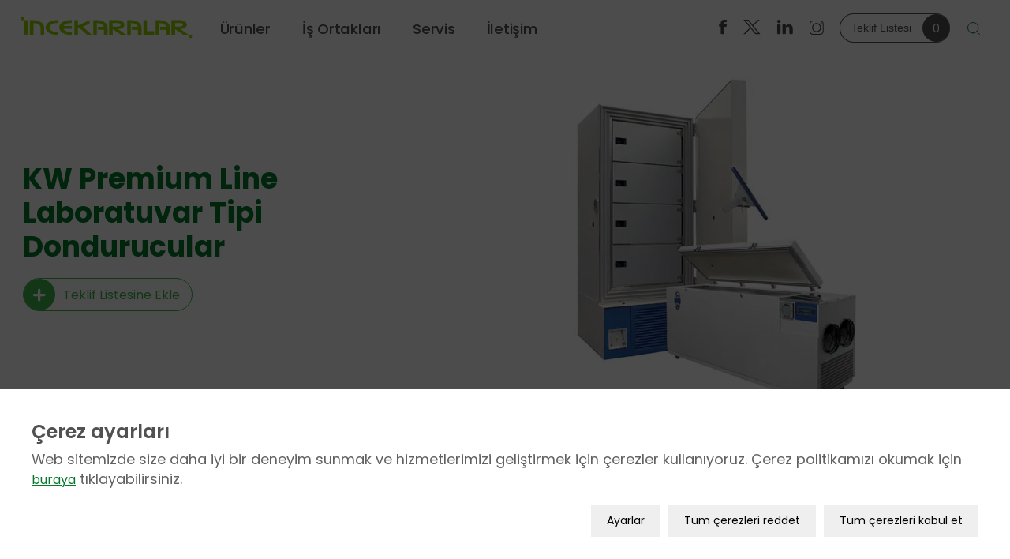

--- FILE ---
content_type: text/html; charset=UTF-8
request_url: https://incekara-yasambilim.com.tr/tr/derin-dondurucular-ve-sogutucular/kw-premium-line-laboratuvar-tipi-dondurucular
body_size: 14961
content:
<!DOCTYPE html>
<html lang="tr" >
<head>
	<meta charset='UTF-8'>
	<link rel="preconnect" href="https://fonts.googleapis.com">
	<link rel="preconnect" href="https://fonts.gstatic.com" crossorigin>
	<link href="https://fonts.googleapis.com/css2?family=Poppins:ital,wght@0,100;0,200;0,300;0,400;0,500;0,600;0,700;0,800;0,900;1,100;1,200;1,300;1,400;1,500;1,600;1,700;1,800;1,900&display=swap" rel="stylesheet">
	<link href="https://incekara-yasambilim.com.tr/frontend/css/bootstrap.min.css" rel="stylesheet">
	<link href="https://incekara-yasambilim.com.tr/frontend/css/app.min.css" rel="stylesheet">
	<link href="https://incekara-yasambilim.com.tr/frontend/css/frontend.min.css?v=3" rel="stylesheet">
			<!-- SEO: Web Site -->

<meta name="author" content="İncekaralar Yaşam Bilim">
<meta name='keywords' content="">
<meta name='description' content="">
<meta name='subject' content='KW Premium Line Laboratuvar Tipi Dondurucular'>
<meta name='robots' content='index,follow'>
<meta name='date' content="07/10/2024">
<meta name='url' content="https://incekara-yasambilim.com.tr">
<meta name='identifier-URL' content="https://incekara-yasambilim.com.tr">
<meta name='target' content='all'>
<meta name='HandheldFriendly' content='True'>
<meta name='MobileOptimized' content='480'>

<!-- Social: Facebook / Open Graph -->
<meta property="og:url" content="https://incekara-yasambilim.com.tr/tr/kw-premium-line-laboratuvar-tipi-dondurucular">
<meta property="og:type" content="product">
<meta property="og:title" content="İncekaralar Yaşam Bilim - KW Premium Line Laboratuvar Tipi Dondurucular">
<meta property="og:description" content="">
<meta property="og:site_name" content="İncekaralar Yaşam Bilim">
<meta property="article:author" content="https://www.facebook.com/TOUCHDEMO">
<meta property="article:publisher" content="https://www.facebook.com/TOUCHDEMO">
<!-- Social: Twitter -->
<meta name="twitter:card" content="https://incekara-yasambilim.com.tr">
<meta name="twitter:site" content="@TOUCHDEMO">
<meta name="twitter:creator" content="TOUCHDEMO">
<meta name="twitter:title" content="İncekaralar Yaşam Bilim - KW Premium Line Laboratuvar Tipi Dondurucular">
<meta name="twitter:description" content="">
		<meta http-equiv="X-UA-Compatible" content="IE=edge">
	<meta name="lang" content="tr"/>
	<meta name="csrf-token" content="anEs1fz4a9FxyHkIayFWe7LdtPb7jc5wNk5VPlQw"/>
	<title>İncekaralar Yaşam Bilim - KW Premium Line Laboratuvar Tipi Dondurucular</title>
	<meta name="viewport" content="width=device-width, initial-scale=1, maximum-scale=1, user-scalable=no, shrink-to-fit=no">
	

	<link href="https://incekara-yasambilim.com.tr/frontend/manifest/manifest.json" rel="manifest"/>
<meta content="#000000" name="msapplication-TileColor"/>
<meta content="https://incekara-yasambilim.com.tr/frontend/manifest/favicons/ms-icon-144x144.png" name="msapplication-TileImage"/>
<meta content="yes" name="mobile-web-app-capable"/>
<meta content="yes" name="apple-mobile-web-app-capable"/>
<meta content="DEMO" name="application-name"/>
<meta content="DEMO" name="apple-mobile-web-app-title"/>
<meta content="#000000" name="theme-color"/>
<meta content="#000000" name="msapplication-navbutton-color"/>
<meta content="black-translucent" name="apple-mobile-web-app-status-bar-style"/>
<meta content="/" name="msapplication-starturl"/>
<meta content="https://incekara-yasambilim.com.tr/frontend/manifest/images/ms-icon-144x144.png" name="msapplication-TileImage"/>
<link href="https://incekara-yasambilim.com.tr/frontend/manifest/images/apple-icon-57x57.png" rel="apple-touch-icon" sizes="57x57"/>
<link href="https://incekara-yasambilim.com.tr/frontend/manifest/images/apple-icon-60x60.png" rel="apple-touch-icon" sizes="60x60"/>
<link href="https://incekara-yasambilim.com.tr/frontend/manifest/images/apple-icon-72x72.png" rel="apple-touch-icon" sizes="72x72"/>
<link href="https://incekara-yasambilim.com.tr/frontend/manifest/images/apple-icon-76x76.png" rel="apple-touch-icon" sizes="76x76"/>
<link href="https://incekara-yasambilim.com.tr/frontend/manifest/images/apple-icon-114x114.png" rel="apple-touch-icon" sizes="114x114"/>
<link href="https://incekara-yasambilim.com.tr/frontend/manifest/images/apple-icon-120x120.png" rel="apple-touch-icon" sizes="120x120"/>
<link href="https://incekara-yasambilim.com.tr/frontend/manifest/images/apple-icon-144x144.png" rel="apple-touch-icon" sizes="144x144"/>
<link href="https://incekara-yasambilim.com.tr/frontend/manifest/images/apple-icon-152x152.png" rel="apple-touch-icon" sizes="152x152"/>
<link href="https://incekara-yasambilim.com.tr/frontend/manifest/images/apple-icon-180x180.png" rel="apple-touch-icon" sizes="180x180"/>
<link href="https://incekara-yasambilim.com.tr/frontend/manifest/images/android-icon-192x192.png" rel="icon" sizes="192x192" type="image/png"/>
<link href="https://incekara-yasambilim.com.tr/frontend/manifest/images/favicon-32x32.png" rel="icon" sizes="32x32" type="image/png"/>
<link href="https://incekara-yasambilim.com.tr/frontend/manifest/images/favicon-96x96.png" rel="icon" sizes="96x96" type="image/png"/>
<link href="https://incekara-yasambilim.com.tr/frontend/manifest/images/favicon-16x16.png" rel="icon" sizes="16x16" type="image/png"/>
	<style>
		/*Column CSS*/
	</style>	<style>
		/*Column CSS*/
	.cdtp-f-60{ padding-top:60px; }</style>
	        <link href="https://incekara-yasambilim.com.tr/frontend/css/select2.css" rel="stylesheet">
    		
<script type="text/javascript" class="flasher-js">(function() {    var rootScript = 'https://cdn.jsdelivr.net/npm/@flasher/flasher@1.3.2/dist/flasher.min.js';    var FLASHER_FLASH_BAG_PLACE_HOLDER = {};    var options = mergeOptions([], FLASHER_FLASH_BAG_PLACE_HOLDER);    function mergeOptions(first, second) {        return {            context: merge(first.context || {}, second.context || {}),            envelopes: merge(first.envelopes || [], second.envelopes || []),            options: merge(first.options || {}, second.options || {}),            scripts: merge(first.scripts || [], second.scripts || []),            styles: merge(first.styles || [], second.styles || []),        };    }    function merge(first, second) {        if (Array.isArray(first) && Array.isArray(second)) {            return first.concat(second).filter(function(item, index, array) {                return array.indexOf(item) === index;            });        }        return Object.assign({}, first, second);    }    function renderOptions(options) {        if(!window.hasOwnProperty('flasher')) {            console.error('Flasher is not loaded');            return;        }        requestAnimationFrame(function () {            window.flasher.render(options);        });    }    function render(options) {        if ('loading' !== document.readyState) {            renderOptions(options);            return;        }        document.addEventListener('DOMContentLoaded', function() {            renderOptions(options);        });    }    if (1 === document.querySelectorAll('script.flasher-js').length) {        document.addEventListener('flasher:render', function (event) {            render(event.detail);        });            }    if (window.hasOwnProperty('flasher') || !rootScript || document.querySelector('script[src="' + rootScript + '"]')) {        render(options);    } else {        var tag = document.createElement('script');        tag.setAttribute('src', rootScript);        tag.setAttribute('type', 'text/javascript');        tag.onload = function () {            render(options);        };        document.head.appendChild(tag);    }})();</script>
</head>
<body id="app-layout" data-page="70" data-pair="70" data-type="product" class="page-70
	pair-70 type_product head_color_0">
	
		<div id="wrapper">
<header>
    <nav class="navbar navbar-expand-lg">
        <div>
            <a id="logo" href="/tr">
                <svg viewBox="0 0 473 60" fill="none" xmlns="http://www.w3.org/2000/svg">
                    <g clip-path="url(#clip0_951_2283)">
                        <path d="M253.51 27.07H267.9C272.59 27.07 275.31 24.53 275.31 22.5C275.31 20.35 273.01 17.89 268.49 17.89H253.51V27.07ZM267.36 33.57L290.66 49.3L276.12 49.33L253.55 34.19L253.62 49.33H243.41V9.86H268.59C277.14 9.86 285.55 14.65 285.55 21.71V23.06C285.55 29.88 275.57 34.83 267.36 33.57ZM462.23 59.19V49.33H472.09V59.19H462.23ZM401.12 35.75H384.32V27.99H400.9C399.55 22.66 392.95 17.89 383.45 17.89H381.57V49.33H371.71V9.86H383.45C398.56 9.86 411.16 18.27 411.16 29.74V49.33H401.12V35.75ZM347.82 9.86V39.46H367.57V49.33H337.96V9.86H347.82ZM322.86 35.75H306.06V27.99H322.64C321.29 22.66 314.68 17.89 305.18 17.89H303.32V49.33H293.45V9.86H305.18C320.3 9.86 332.9 18.27 332.9 29.74V49.33H322.86V35.75ZM229.48 35.75H212.69V27.99H229.27C227.91 22.66 221.31 17.89 211.8 17.89H209.93V49.33H200.07V9.86H211.8C226.91 9.86 239.52 18.27 239.52 29.74V49.33H229.48V35.75ZM117.95 33.38C120.33 37.88 126.71 41.58 134.93 41.58L141.2 41.61V49.38H134.93C119.8 49.38 106.49 40.94 106.49 29.57C106.49 18.2 119.82 9.86 134.93 9.86H141.2V17.62L134.93 17.74C126.83 17.74 120.52 21.24 118.07 25.58H141.19V33.39H117.95V33.38ZM79.61 29.57C79.61 35.57 87.11 41.58 97.57 41.58L103.82 41.61V49.38H97.57C82.44 49.38 69.13 40.94 69.13 29.57C69.13 18.2 82.45 9.86 97.57 9.86H103.82V17.62L97.57 17.74C87.08 17.74 79.61 23.61 79.61 29.57ZM9.86 49.33V9.86H19.72V49.33H9.86ZM0 9.86V0H9.86V9.86H0ZM55.09 49.33V29.74C55.09 23.76 47.27 17.89 36.72 17.89H35.45L35.52 49.33H25.47V9.86H36.71C51.82 9.86 64.94 18.27 64.94 29.74V49.33H55.08H55.09ZM189.79 9.86L189.74 19.41L171.55 27.67L195.95 49.28L183.14 49.3L162.27 31.37L158.01 33.19V49.32H148.14V9.86H158.01V24.24L189.79 9.86ZM439 33.57L462.29 49.3L447.77 49.33L425.18 34.19L425.25 49.33H415.03V9.86H440.22C448.8 9.86 457.2 14.65 457.2 21.71V23.06C457.2 29.88 447.22 34.83 439 33.57ZM425.14 27.07H439.54C444.23 27.07 446.97 24.53 446.97 22.5C446.97 20.35 444.65 17.89 440.12 17.89H425.14V27.07Z" fill="#93d501"/>
                    </g>
                    <defs>
                        <clipPath id="clip0_951_2283">
                            <rect width="472.09" height="59.19" fill="white"/>
                        </clipPath>
                    </defs>
                </svg>
            </a>
            <div class="collapse navbar-collapse" id="navbarSupportedContent">
                <ul class="navbar-nav mr-auto">
                    <li role="presentation" class=" mega_menu    ">
			<a class=" " href="https://incekara-yasambilim.com.tr/tr/#urunler">Ürünler</a>
									<div class="mega_container">
						<div class="container-fluid">
							<div class="row">
								<div class="col-lg-8 product_categories_col">
									<div class="urun_indexi">
										ÜRÜN İNDEKSİ
									</div>
																		<div class="mobile_menu_transform">
										<ul class="product_categories">
																																			<li>
																											<a href="/tr/urunler/biyolojik-guvenlik-ve-temiz-hava-kabinleri">
															<span>
																<span>3 Ürün</span>
																Biyolojik Güvenlik ve Temiz Hava Kabinleri
															</span>
														</a>
																									</li>
																																			<li>
																											<a href="/tr/urunler/calkalayicilar">
															<span>
																<span>3 Ürün</span>
																Çalkalayıcılar
															</span>
														</a>
																									</li>
																																			<li>
																											<a href="/tr/urunler/derin-dondurucular-ve-sogutucular">
															<span>
																<span>8 Ürün</span>
																Derin Dondurucular ve Soğutucular
															</span>
														</a>
																									</li>
																																			<li>
																											<a href="/tr/urunler/hucre-manipulasyon-sistemleri-ve-sarf-malzemeleri">
															<span>
																<span>6 Ürün</span>
																Hücre Manipülasyon Sistemleri ve Sarf Malzemeleri
															</span>
														</a>
																									</li>
																																			<li>
																											<a href="/tr/iklimlendirme-cevresel-test-kabinleri/sitogenetik-kurutma-kabini-thermotron">
															<span>
																<span>1 Ürün</span>
																İklimlendirme Çevresel Test Kabinleri
															</span>
														</a>
																									</li>
																																			<li>
																											<a href="/tr/urunler/inkubatorler">
															<span>
																<span>4 Ürün</span>
																İnkübatörler
															</span>
														</a>
																									</li>
																																			<li>
																											<a href="/tr/isitma-ve-kurutma-firinlari-sterilizatorler/thermo-fisher-scientific-heratherm-heratherm-kurutma-firinlari">
															<span>
																<span>1 Ürün</span>
																Isıtma ve Kurutma Fırınları – Sterilizatörler
															</span>
														</a>
																									</li>
																																			<li>
																											<a href="/tr/urunler/kan-saklama-dolaplari">
															<span>
																<span>3 Ürün</span>
																Kan Saklama Dolapları
															</span>
														</a>
																									</li>
																																			<li>
																											<a href="/tr/urunler/mikroskoplar-ve-goruntuleme-cozumleri">
															<span>
																<span>32 Ürün</span>
																Mikroskoplar ve Görüntüleme Çözümleri
															</span>
														</a>
																									</li>
																																			<li>
																											<a href="/tr/urunler/pcr-sistemleri-ve-sarf-malzemeleri">
															<span>
																<span>3 Ürün</span>
																PCR Sistemleri ve Sarf Malzemeleri
															</span>
														</a>
																									</li>
																																			<li>
																											<a href="/tr/urunler/pipet-uclari-tupler-ve-plakalar">
															<span>
																<span>4 Ürün</span>
																Pipet Uçları, Tüpler ve Plakalar
															</span>
														</a>
																									</li>
																																			<li>
																											<a href="/tr/urunler/pipetler-dispenserler-ve-buretler">
															<span>
																<span>10 Ürün</span>
																Pipetler, Dispenserler ve Büretler
															</span>
														</a>
																									</li>
																																			<li>
																											<a href="/tr/urunler/saf-su-sistemleri">
															<span>
																<span>3 Ürün</span>
																Saf Su Sistemleri
															</span>
														</a>
																									</li>
																																			<li>
																											<a href="/tr/urunler/santrifujler">
															<span>
																<span>8 Ürün</span>
																Santrifüjler
															</span>
														</a>
																									</li>
																																			<li>
																											<a href="/tr/urunler/spektroskopi-sistemleri">
															<span>
																<span>5 Ürün</span>
																Spektroskopi Sistemleri
															</span>
														</a>
																									</li>
																																			<li>
																											<a href="/tr/termomikser-cihazlari-ve-aksesuarlari/thermomixer-c-thermostat-c-mixmate">
															<span>
																<span>1 Ürün</span>
																Termomikser Cihazları ve Aksesuarları
															</span>
														</a>
																									</li>
																					</ul>
									</div>
								</div>
								<div class="col-lg-4 product_brands">
									<div class="urun_indexi">
										FİRMALAR
									</div>
																		<div class="mobile_menu_transform">
										<ul class="company-name">
																							<li class="menu__item">
													<a data-id="115" data-slug="argos" href="#">
														<span>Argos</span>
														<svg width="8" height="14" viewBox="0 0 8 14" fill="none" xmlns="http://www.w3.org/2000/svg">
															<path d="M1 1L7 7L1 13" stroke="#FFFFFF" stroke-linecap="round" stroke-linejoin="round"></path>
														</svg>
													</a>
												</li>
																							<li class="menu__item">
													<a data-id="13" data-slug="biozol" href="#">
														<span>Biozol</span>
														<svg width="8" height="14" viewBox="0 0 8 14" fill="none" xmlns="http://www.w3.org/2000/svg">
															<path d="M1 1L7 7L1 13" stroke="#FFFFFF" stroke-linecap="round" stroke-linejoin="round"></path>
														</svg>
													</a>
												</li>
																							<li class="menu__item">
													<a data-id="7" data-slug="eppendorf-turkiye-distributoru" href="#">
														<span>Eppendorf Türkiye Ana Distribütörü | İncekaralar</span>
														<svg width="8" height="14" viewBox="0 0 8 14" fill="none" xmlns="http://www.w3.org/2000/svg">
															<path d="M1 1L7 7L1 13" stroke="#FFFFFF" stroke-linecap="round" stroke-linejoin="round"></path>
														</svg>
													</a>
												</li>
																							<li class="menu__item">
													<a data-id="11" data-slug="kirsch" href="#">
														<span>Kirsch</span>
														<svg width="8" height="14" viewBox="0 0 8 14" fill="none" xmlns="http://www.w3.org/2000/svg">
															<path d="M1 1L7 7L1 13" stroke="#FFFFFF" stroke-linecap="round" stroke-linejoin="round"></path>
														</svg>
													</a>
												</li>
																							<li class="menu__item">
													<a data-id="8" data-slug="kw-apparecchi-scientifici" href="#">
														<span>KW Apparecchi Scientifici</span>
														<svg width="8" height="14" viewBox="0 0 8 14" fill="none" xmlns="http://www.w3.org/2000/svg">
															<path d="M1 1L7 7L1 13" stroke="#FFFFFF" stroke-linecap="round" stroke-linejoin="round"></path>
														</svg>
													</a>
												</li>
																							<li class="menu__item">
													<a data-id="9" data-slug="rephile" href="#">
														<span>Rephile</span>
														<svg width="8" height="14" viewBox="0 0 8 14" fill="none" xmlns="http://www.w3.org/2000/svg">
															<path d="M1 1L7 7L1 13" stroke="#FFFFFF" stroke-linecap="round" stroke-linejoin="round"></path>
														</svg>
													</a>
												</li>
																							<li class="menu__item">
													<a data-id="6" data-slug="thermo-scientific" href="#">
														<span>Thermo Scientific</span>
														<svg width="8" height="14" viewBox="0 0 8 14" fill="none" xmlns="http://www.w3.org/2000/svg">
															<path d="M1 1L7 7L1 13" stroke="#FFFFFF" stroke-linecap="round" stroke-linejoin="round"></path>
														</svg>
													</a>
												</li>
																							<li class="menu__item">
													<a data-id="10" data-slug="thermotron" href="#">
														<span>Thermotron</span>
														<svg width="8" height="14" viewBox="0 0 8 14" fill="none" xmlns="http://www.w3.org/2000/svg">
															<path d="M1 1L7 7L1 13" stroke="#FFFFFF" stroke-linecap="round" stroke-linejoin="round"></path>
														</svg>
													</a>
												</li>
																							<li class="menu__item">
													<a data-id="119" data-slug="touptek" href="#">
														<span>ToupTek</span>
														<svg width="8" height="14" viewBox="0 0 8 14" fill="none" xmlns="http://www.w3.org/2000/svg">
															<path d="M1 1L7 7L1 13" stroke="#FFFFFF" stroke-linecap="round" stroke-linejoin="round"></path>
														</svg>
													</a>
												</li>
																							<li class="menu__item">
													<a data-id="12" data-slug="zeiss" href="#">
														<span>Zeiss</span>
														<svg width="8" height="14" viewBox="0 0 8 14" fill="none" xmlns="http://www.w3.org/2000/svg">
															<path d="M1 1L7 7L1 13" stroke="#FFFFFF" stroke-linecap="round" stroke-linejoin="round"></path>
														</svg>
													</a>
												</li>
																					</ul>
										<ul class="company-products-group">
											<a href="#" class="back-button-group">
												<svg width="8" height="14" viewBox="0 0 8 14" fill="none" xmlns="http://www.w3.org/2000/svg"><path d="M7 13L0.999999 7L7 1" stroke="#FFFFFF" stroke-linecap="round" stroke-linejoin="round"/></svg>
												<span>GERİ</span>
											</a>
										</ul>
										<ul class="company-products">
											<a href="#" class="back-button-product">
												<svg width="8" height="14" viewBox="0 0 8 14" fill="none" xmlns="http://www.w3.org/2000/svg"><path d="M7 13L0.999999 7L7 1" stroke="#FFFFFF" stroke-linecap="round" stroke-linejoin="round"/></svg>
												<span>GERİ</span>
											</a>
										</ul>
									</div>
								</div>
							</div>
						</div>
					</div>
										</li>
					<li role="presentation" class="   ">
			<a class=" " href="https://incekara-yasambilim.com.tr/tr/is-ortaklari">İş Ortakları</a>
										</li>
					<li role="presentation" class="   ">
			<a class=" " href="https://incekara-yasambilim.com.tr/tr/servis">Servis</a>
										</li>
					<li role="presentation" class="   ">
			<a class=" " href="https://incekara-yasambilim.com.tr/tr/iletisim">İletişim</a>
										</li>
	                </ul>
                <ul class="header_social">
                    <li>
                        <a target="_blank" href="https://www.facebook.com/incekaralaras/?fref=ts">
                            <img src="/uploads/images/1728300035_facebook-icon.svg" width="11" height="19" />
                        </a>
                    </li>
                    <li>
                        <a target="_blank" href="https://twitter.com/incekaralaras">
                            <img src="/uploads/images/1728300035_twitter-icon.svg" width="22" height="19" />
                        </a>
                    </li>
                    <li >
                        <a target="_blank" href="https://www.linkedin.com/showcase/i̇ncekaralar-medikal-sistemler">
                            <img src="/uploads/images/1728300035_linkedin-icon.svg" width="21" height="19" />
                        </a>
                    </li>
                    <li>
                        <a target="_blank" href="https://www.instagram.com/incekaralaras/">
                            <img src="/uploads/images/1728300035_instagram-icon.svg" width="18" height="18" />
                        </a>
                    </li>
                </ul>
            </div>
        </div>
        <div>
            <ul class="second_nav">
                <li>
                    <a class="bid-lists" href="#">
                        <div class="bid-title">Teklif Listesi</div>
                        <div class="bid-number">0</div>
                    </a>
                </li>
                <li>
                    <a class="search" href="#">
                        <svg width="20" height="20" viewBox="0 0 20 20" fill="none" xmlns="http://www.w3.org/2000/svg">
                            <path d="M9.16667 15.8333C12.8486 15.8333 15.8333 12.8486 15.8333 9.16667C15.8333 5.48477 12.8486 2.5 9.16667 2.5C5.48477 2.5 2.5 5.48477 2.5 9.16667C2.5 12.8486 5.48477 15.8333 9.16667 15.8333Z" stroke="#05782c" stroke-linecap="round" stroke-linejoin="round"/>
                            <path d="M17.5005 17.5L13.8755 13.875" stroke="#05782c" stroke-linecap="round" stroke-linejoin="round"/>
                        </svg>
                    </a>
                </li>
            </ul>
            <button class="navbar-toggler" type="button" data-bs-toggle="collapse" data-bs-target="#navbarSupportedContent" aria-controls="navbarSupportedContent" aria-expanded="false" aria-label="Toggle navigation">
                <span class=""></span>
                <span class=""></span>
            </button>
    </div>
    </nav>
</header>

	<div class="content_wrapper">

<section id="header-section"
	style="background: #fff;
		 background-repeat: no-repeat; 	 background-size: cover; 		"

		class="
						
								
		
		   
				 desktop-1 		 tablet-1 		 mobile-1 		">
								<div style="
						"
			class="container">
															<div style="" class="row centered-row height-100-100 text-md-left ">
													<div id="header-left-column"
     style="
	      		 
									 
	 	 "
     class="  col-xxl-5 col-xl-5 col-lg-5 col-md-5          	 	
	 	   
	      col-md-5 col-sm-5 height-100-100">
		
											<h1 class="text-left color-darkblue">KW Premium Line Laboratuvar Tipi Dondurucular</h1>
			
									<a class="btn-tender" href="#">
    <svg viewBox="0 0 25 25" fill="none" xmlns="http://www.w3.org/2000/svg">
        <path d="M12.3125 8.84766V16.8477" stroke="white" stroke-width="2" stroke-linecap="round" stroke-linejoin="round"/>
        <path d="M8.3125 12.8477H16.3125" stroke="white" stroke-width="2" stroke-linecap="round" stroke-linejoin="round"/>
    </svg>
    <span>Teklif Listesine Ekle</span>
</a>	</div>													<div id="header-right-column"
     style="
	      		 
									 
	 	 "
     class="  col-xxl-7 col-xl-7 col-lg-7 col-md-7          	 	
	 	   
	      col-md-7 col-sm-7 height-100-100">
		
											<br /><img style="display: block; margin-left: auto; margin-right: auto;" src="/uploads/images/1545724752_1544779855premiumlinek40.webp" alt="1544779855_premiumlinek40.webp" />
			
							</div>											</div>
									</div>
</section>

<section id="info-section"
	style="background: #fff;
		 background-repeat: no-repeat; 	 background-size: cover; 		"

		class="
						
								
		
		   
				 desktop-1 		 tablet-1 		 mobile-1 		">
								<div style="
						"
			class="container">
															<div style="" class="row  ">
													<div id="info-right-column"
     style="
	      		 
									 
	 	 "
     class="  col-xxl-12 col-xl-12 col-lg-12 col-md-12 col-sm-12         	 	
	 	   
	      col12">
		
											<br /><br /><p class="text-left"><strong>Sahip olduğu özellikler:</strong></p><ul><li>İkinci kaskad sistemi hariç olmak üzere -85 °C'de PL serisi ile aynı yapı özelliklerindedir.</li><li>Düşük sıcaklıklar için (-50 ° C'ye kadar) özel bileşenler kullanan yeni (CFC ve HCFC içermeyen) soğutma devresi tasarımı ile yüksek güvenilirlik sağlayarak gerçekten yenilikçi (düşük viskoziteli P.O.E. yağıyla uyumlu) bir akışkan ile T> + 35 °C kritik çevre koşullarında bile çok düşük buharlaşma sıcaklıklarına izin verir.</li><li>İzleme, kayıt ve kontrol sistemi ile standart olarak gelir, KW’S NEW ICE AGE CONTROL®; teknik destek ve kullanım için bir dizi avantaja sahip ideal bir makine-kullanıcı arayüzü sunan, kriyobiyoloji ve düşük sıcaklık sektörleri için gerçekten yenilkçi bir kontroldür. Herşeyden önce, özel fonksiyonları sayesinde benzersiz işlevler sunar.</li><li>İsteğe bağlı 4000 VA voltaj regülatörü; Voltaj regülatörünün mevcut olması durumunda, kompresörler 3 yıl garantilidir.</li></ul>
			
							</div>											</div>
									</div>
</section>
	<section class="section_docs">
    <div class="container">
        <div class="row">
            <div class="col-lg-6">
                                <div class="product_docs swiper">
                    <div class="swiper-wrapper">
                                            </div>
                    <div class="doc_swiper_buttons">
                        <div class="swiper-button-prev doc_prev">
                            <svg width="24" height="24" viewBox="0 0 24 24" fill="none" xmlns="http://www.w3.org/2000/svg">
                                <path d="M19 12L5 12" stroke="white" stroke-width="2" stroke-linecap="round" stroke-linejoin="round"/>
                                <path d="M12 19L5 12L12 5" stroke="white" stroke-width="2" stroke-linecap="round" stroke-linejoin="round"/>
                            </svg>
                        </div>
                        <div class="swiper-button-next doc_next">
                            <svg width="24" height="24" viewBox="0 0 24 24" fill="none" xmlns="http://www.w3.org/2000/svg">
                                <path d="M5 12H19" stroke="white" stroke-width="2" stroke-linecap="round" stroke-linejoin="round"/>
                                <path d="M12 5L19 12L12 19" stroke="white" stroke-width="2" stroke-linecap="round" stroke-linejoin="round"/>
                            </svg>
                        </div>
                        <div class="swiper-pagination slide_docs_pagination"></div>
                    </div>
                </div>
            </div>
            <div class="col-lg-6 product_brand_col">
                                <div class="product_brand">
                    <div>
                        <div class="brand_img">
                            <img width="200" height="200" src="" />
                        </div>
                        <div class="brand_name"></div>
                    </div>
                    <div class="brand_btn_cont">
                        <a class="btn_white" href="/tr/is-ortaklari/">Tüm Ürünler</a>
                    </div>
                </div>
            </div>
        </div>
    </div>
</section>
        <section class="other_products_section">
        <div class="container">
            <div class="row">
                <div class="col-lg-12">
                    <div class="type_slide_header">
                        <h3 class="type-head-title">Diğer Derin Dondurucular ve Soğutucular</h3>
                        <div class="slide_buttons">
                            <div class="swiper-button-prev products_prev">
                                <svg width="24" height="24" viewBox="0 0 24 24" fill="none" xmlns="http://www.w3.org/2000/svg">
                                    <path d="M19 12L5 12" stroke="#05782c" stroke-width="2" stroke-linecap="round" stroke-linejoin="round"/>
                                    <path d="M12 19L5 12L12 5" stroke="#05782c" stroke-width="2" stroke-linecap="round" stroke-linejoin="round"/>
                                </svg>
                            </div>
                            <div class="swiper-button-next products_next">
                                <svg width="24" height="24" viewBox="0 0 24 24" fill="none" xmlns="http://www.w3.org/2000/svg">
                                    <path d="M5 12H19" stroke="#05782c" stroke-width="2" stroke-linecap="round" stroke-linejoin="round"/>
                                    <path d="M12 5L19 12L12 19" stroke="#05782c" stroke-width="2" stroke-linecap="round" stroke-linejoin="round"/>
                                </svg>
                            </div>
                            <div class="swiper-pagination other_products_pagination"></div>
                        </div>
                    </div>
                    <div class="swiper other_product_slider">
                        <div class="swiper-wrapper">
                                                                                        <div class="swiper-slide">
                                    <a href="/tr/derin-dondurucular-ve-sogutucular/eppendorf-80-celsius-derin-dondurucular" title="Eppendorf -80°C Derin Dondurucular">
                                        <span class="item_img">
                                                                                        <img alt="" src="/uploads/images/large/1501844063_eppendorf-cryocube-derin-dondurucu-1.webp" width="1500" height="1100" />
                                        </span>
                                        <span class="item_title">Eppendorf -80°C Derin Dondurucular</span>
                                    </a>
                                </div>
                                                            <div class="swiper-slide">
                                    <a href="/tr/derin-dondurucular-ve-sogutucular/kw-klab-serisi-20-celsius-laboratuvar-tipi-dondurucular" title="KW KLAB Serisi -20°C  Laboratuvar Tipi Dondurucular">
                                        <span class="item_img">
                                                                                        <img alt="Refrigerators And Freezers At  20" src="/uploads/images/large/1545723354_refrigerators-and-freezers-at--20.webp" width="387" height="440" />
                                        </span>
                                        <span class="item_title">KW KLAB Serisi -20°C  Laboratuvar Tipi Dondurucular</span>
                                    </a>
                                </div>
                                                            <div class="swiper-slide">
                                    <a href="/tr/derin-dondurucular-ve-sogutucular/kw-kfde-serisi-dik-20-celsius-30-celsius-laboratuvar-tipi-dondurucular" title="KW KFDE Serisi Dik -20°C -30°C Laboratuvar Tipi Dondurucular">
                                        <span class="item_img">
                                                                                        <img alt="Kfde" src="/uploads/images/large/1545723660_kfde.webp" width="388" height="441" />
                                        </span>
                                        <span class="item_title">KW KFDE Serisi Dik -20°C -30°C Laboratuvar Tipi Dondurucular</span>
                                    </a>
                                </div>
                                                            <div class="swiper-slide">
                                    <a href="/tr/derin-dondurucular-ve-sogutucular/kw-k-lab-plus-4-celsius-laboratuvar-tipi-dikey-sogutucular" title="KW K-LAB  +4°C  Laboratuvar Tipi  Dikey Soğutucular">
                                        <span class="item_img">
                                                                                        <img alt="Klabrefrigerators1" src="/uploads/images/large/1545724933_klabrefrigerators1.webp" width="387" height="440" />
                                        </span>
                                        <span class="item_title">KW K-LAB  +4°C  Laboratuvar Tipi  Dikey Soğutucular</span>
                                    </a>
                                </div>
                                                            <div class="swiper-slide">
                                    <a href="/tr/derin-dondurucular-ve-sogutucular/kirsch-asi-ve-ilac-saklama-dolaplari" title="Kirsch Aşı ve İlaç Saklama Dolapları">
                                        <span class="item_img">
                                                                                        <img alt="A%C5%9F%C4%B1%20ve%20%C4%B0la%C3%A7%20Saklama G1" src="/uploads/images/large/1689946176_asi-ve-Ilac-saklamag1.webp" width="1500" height="1100" />
                                        </span>
                                        <span class="item_title">Kirsch Aşı ve İlaç Saklama Dolapları</span>
                                    </a>
                                </div>
                                                            <div class="swiper-slide">
                                    <a href="/tr/derin-dondurucular-ve-sogutucular/kirsch-laboratuvar-tipi-sogutucular" title="Kirsch Laboratuvar Tipi Soğutucular">
                                        <span class="item_img">
                                                                                        <img alt="Lab Tipi So%C4%9Futucu G1" src="/uploads/images/large/1689946124_labtipisogutucug1.webp" width="1500" height="1100" />
                                        </span>
                                        <span class="item_title">Kirsch Laboratuvar Tipi Soğutucular</span>
                                    </a>
                                </div>
                                                            <div class="swiper-slide">
                                    <a href="/tr/derin-dondurucular-ve-sogutucular/kirsch-laboratuvar-tipi-dondurucular" title="Kirsch Laboratuvar Tipi Dondurucular">
                                        <span class="item_img">
                                                                                        <img alt="Lab Tipi Dondurucu G1" src="/uploads/images/large/1689946067_labtipidondurucug1.webp" width="1500" height="1100" />
                                        </span>
                                        <span class="item_title">Kirsch Laboratuvar Tipi Dondurucular</span>
                                    </a>
                                </div>
                                                    </div>
                    </div>
                </div>
            </div>
        </div>
    </section>
<section class="product_filter_section">
    <div class="container">
        <div class="row">
            <div class="col-lg-12">
                                <div class="product-filter">
                    <div class="row align-items-center">
                        <div class="col-md-2">
                            <span class="filtre-title">HIZLI FİLTRE</span>
                        </div>
                        <div class="col-md-5">
                            <select id="index-list" class="products-cat select-field">
                                <option>Ürün İndeksleri</option>
                                                                                                            <option value="2">Ana Kategori</option>
                                                                            <option value="3">Spektroskopi Sistemleri</option>
                                                                            <option value="4">PCR Sistemleri ve Sarf Malzemeleri</option>
                                                                            <option value="5">Pipet Uçları, Tüpler ve Plakalar</option>
                                                                            <option value="6">Pipetler, Dispenserler ve Büretler</option>
                                                                            <option value="7">Santrifüjler</option>
                                                                            <option value="8">Hücre Manipülasyon Sistemleri ve Sarf Malzemeleri</option>
                                                                            <option value="9">Saf Su Sistemleri</option>
                                                                            <option value="10">Mikroskoplar ve Görüntüleme Çözümleri</option>
                                                                            <option value="11">Isıtma ve Kurutma Fırınları – Sterilizatörler</option>
                                                                            <option value="12">Biyolojik Güvenlik ve Temiz Hava Kabinleri</option>
                                                                            <option value="13">Çalkalayıcılar</option>
                                                                            <option value="14">Termomikser Cihazları ve Aksesuarları</option>
                                                                            <option value="15">İnkübatörler</option>
                                                                            <option value="16">Derin Dondurucular ve Soğutucular</option>
                                                                            <option value="17">Kan Saklama Dolapları</option>
                                                                            <option value="18">İklimlendirme Çevresel Test Kabinleri</option>
                                                                            <option value="210">Ankara</option>
                                                                                                </select>
                        </div>
                        <div class="col-md-5">
                            <select id="products-list" class="products-name select-field">
                                <option>Ürünler</option>
                            </select>
                        </div>
                    </div>
                </div>
            </div>
        </div>
    </div>
</section>
    </div>




<div class="cookie_modal ">
	<div class="modal_body">
		<h2>Çerez ayarları</h2>
		<p>Web sitemizde size daha iyi bir deneyim sunmak ve hizmetlerimizi geliştirmek için çerezler kullanıyoruz. Çerez politikamızı okumak için <a target="blank" href="/tr/cerez-politikasi">buraya</a> tıklayabilirsiniz.<p>
		<div class="cookie_settings">
			<div class="form-group">
				<label>
					<input type="checkbox" id="required_cookie" disabled="disabled" value="1" checked="checked">
					<span>Zorunlu / Teknik Çerezler</span>
				</label>
				<p>Web sitesinde gezinmek, web sitesinin özelliklerinden faydalanabilmek için kullanılan çerezler zorunlu/teknik çerezlerdir. Bu çerezler olmadan, websitesinden sağlanan temel hizmetlerden faydalanılmaz.</p>
			</div>
			<div class="form-group">
				<label>
					<input type="checkbox" id="analytics_cookie" value="2" >
					<span>Analitik Çerezler</span>
				</label>
				<p>Bir web sitesinin ziyaretçi tarafından ne şekilde kullanıldığı, en sık hangi sayfalara girildiği, hata mesajları görüntülenip görüntülenmediği gibi bilgileri toplayan çerezlerdir. Kullanıcı dostu özelliğini arttırmak ve web sitelerini özellikle bireysel ziyaretçiye uyarlamak için kullanılırlar.</p>
			</div>
		
			<div class="form-group">
				<label>
					<input type="checkbox" id="advert_cookie" value="3" >
					<span>Hedef / Reklam Çerezleri</span>
				</label>
				<p>Tarayıcı alışkanlıklarıyla ilgili toplanan bilgiler sayesinde ziyaretçiye kişiselleştirmiş reklamlar sunmak için kullanılan çerezlerdir. Daha önce web sitesi ziyaret edilmişse hatırlar ve bu bilgiyi diğer kurum ve kuruluşlar ile paylaşır. Bu şekilde, ilgi alanlarına giren reklamların ziyaretçiye ulaşmasını sağlar.</p>
			</div>
		</div>
		<div class="cookie_actions">
			<button class="btn_cookie_settings">Ayarlar</button>
			<button class="cookie_reject_all">Tüm çerezleri reddet</button>
			<button class="cookie_accept_all">Tüm çerezleri kabul et</button>
		</div>
		<svg class="cookie_close" width="14" height="14" viewBox="0 0 14 14" fill="none" xmlns="http://www.w3.org/2000/svg">
			<path d="M13 1L1 13" stroke="black" stroke-width="2" stroke-linecap="round" stroke-linejoin="round"/>
			<path d="M1 1L13 13" stroke="black" stroke-width="2" stroke-linecap="round" stroke-linejoin="round"/>
		</svg>
	</div>
	<div class="modal_overlay"></div>
</div>

<div class="fixed_form_cont bid_form_cont ">
    <form id="bid_form" action="/tr/teklif-istegi" method="POST">
        <input type="hidden" name="_token" value="anEs1fz4a9FxyHkIayFWe7LdtPb7jc5wNk5VPlQw" autocomplete="off">
        <div class="close_form">
            <svg viewBox="0 0 17 16" fill="none" xmlns="http://www.w3.org/2000/svg">
                <line x1="1.35355" y1="0.646447" x2="16.3535" y2="15.6464" stroke="#333333"/>
                <line x1="0.646447" y1="15.6464" x2="15.6464" y2="0.64645" stroke="#333333"/>
            </svg>
        </div>
        <div class="row">
            <div class="col-lg-12">
                <h3>Tekif İstek Formu</h3>
            </div>
        </div>

        <div id="products" style="text-align:center;">
            <svg style="margin-bottom: 1em;" width="293" height="300" viewBox="0 0 293 300" fill="none" xmlns="http://www.w3.org/2000/svg">
                <path fill-rule="evenodd" clip-rule="evenodd" d="M157.768 29.6213C177.833 26.0767 195.853 34.1576 205.69 51.8091C230.747 96.7128 237.995 75.8973 266.662 99.4734C311.149 136.086 245.781 162.73 269.21 207.109C283.572 234.3 268.979 290.447 226.093 278.186C177.202 264.192 172.445 290.615 132.44 292.488C85.964 294.687 80.8671 262.828 68.6256 243.722C55.6368 223.449 16.327 224.949 10.0427 190.832C5.07428 163.779 37.5917 158.024 22.0986 100.235C13.495 68.0919 45.0404 33.8323 77.1487 40.6709C127.047 51.2838 126.051 35.2315 157.768 29.6213Z" fill="#ECECEC"/>
                <rect x="50.8438" y="34.6758" width="191.017" height="226.183" rx="20" fill="#99D40D"/>
                <rect x="59.7578" y="57.8145" width="163.247" height="191.141" rx="20" transform="rotate(-3.14535 59.7578 57.8145)" fill="#5C8301"/>
                <rect x="66.8555" y="44.5781" width="158.988" height="190.687" rx="20" fill="white"/>
                <path d="M82.7188 45.7462C82.7188 33.7005 92.4837 23.9355 104.529 23.9355H188.198C200.243 23.9355 210.008 33.7005 210.008 45.7462V45.7462C210.008 50.8424 205.877 54.9738 200.781 54.9738H91.9463C86.8501 54.9738 82.7188 50.8424 82.7188 45.7462V45.7462Z" fill="#8CA9B4"/>
                <path d="M160.941 14.6111C160.941 6.5416 154.4 0 146.33 0V0C138.261 0 131.719 6.54161 131.719 14.6111V23.9391H160.941V14.6111Z" fill="#5A7882"/>
                <ellipse cx="146.264" cy="11.9047" rx="6.60387" ry="6.60388" fill="white"/>
            </svg>
            <p style="margin-bottom: 1em; font-size:18px; color:#808180;">Teklif listenizde hiç ürün yok!</p>
        </div>
        <div class="form-wrapper">
            <div class="row">
                <div class="col-lg-6">
                    <div class="form-floating ">
                        <input class="form-control max250_c " placeholder="Adınız Soyadınız*" name="teklif_name" type="text">
                        <label for="floatingInput">Adınız Soyadınız*</label>
                                            </div>
                    <div class="form-floating ">
                        <input class="form-control max250_c " placeholder="Firma*" name="teklif_company" type="text">
                        <label for="floatingInput">Firma*</label>
                                            </div>
                    <div class="form-floating ">
                        <input class="form-control max250_email " placeholder="E-posta adresiniz*" name="teklif_email" type="text">
                        <label for="floatingInput">E-posta adresiniz*</label>
                                            </div>
                    <div class="form-floating ">
                        <input class="form-control max250 phone " placeholder="Telefon*" name="teklif_phone" type="text">
                        <label for="floatingInput">Telefon*</label>
                                            </div>
                    <div class="form-floating ">
                        <input class="form-control max250 phone " placeholder="Fax" name="teklif_fax" type="text">
                        <label for="floatingInput">Fax</label>
                                            </div>
                    <div class="form-floating ">
                        <textarea class="form-control max5000 " style="" placeholder="Adres" name="teklif_address" cols="50" rows="10"></textarea>
                        <label for="floatingInput">Adres</label>
                                            </div>
                    <div class="form-floating ">
                        <input class="form-control max250_c " placeholder="Şehir*" name="teklif_city" type="text">
                        <label for="floatingInput">Şehir*</label>
                                            </div>
                </div>
                <div class="col-lg-6">
                    <div class="form-floating ">
                        <textarea class="form-control max5000 " style="" placeholder="Mesajınız" name="teklif_message" cols="50" rows="10"></textarea>
                        <label for="floatingInput">Mesajınız</label>
                                            </div>
                </div>
            </div>
            <div class="row">
                <div class="col-lg-12">
                    <p>6698 sayılı Kişisel Verilerin Korunması Kanunu (KVKK) çerçevesinde, veri sorumlusu İncekaralar tarafından hazırlanan; kişisel verilerimin nasıl işleneceği, kimlere hangi amaçla aktarılacağı, toplanma yöntemleri ve hukuki sebepleri ile haklarım konusunda bilgi içeren <a target="blank" href="https://incekara.com.tr/tr/kisisel-verilerin-korunmasi"><strong>Müşteri Aydınlatma Metni’ni</strong></a> okudum.</p>
                </div>
            </div>
            <div class="row" style="margin-bottom:1.5rem;">
                <div class="col-lg-12">
                    <a target="blank" href="https://incekara.com.tr/uploads/docs/1594630393_incekaralar-kvkk-musteri-acik-riza-beyani.pdf"><strong>Müşteri Açık Rıza Beyanı'nda</strong></a> belirtilen kişisel verilerimin, yine müşteri açık rıza beyanında yer alan işlenme amaçlarıyla bağlantılı, sınırlı ve ölçülü olmak üzere işlenmesine ve aktarılmasına açık rızam olduğunu,
                    <div class="form-check-group">
                        <div class="form-check">
                            <input class="form-check-input"  type="radio" name="teklif_acik_riza" id="teklif_acik_riza_yes" value="1">
                            <label class="form-check-label" for="teklif_acik_riza_yes">
                                Kabul ediyorum
                            </label>
                        </div>
                        <div class="form-check">
                            <input class="form-check-input"  type="radio" name="teklif_acik_riza" id="teklif_acik_riza_no" value="0">
                            <label class="form-check-label" for="teklif_acik_riza_no">
                                Kabul etmiyorum
                            </label>
                        </div>
                    </div>
                                    </div>
            </div>
            <div class="row" style="margin-bottom:1.5rem;">
                <div class="col-lg-12">
                    <a target="blank" href="https://incekara.com.tr/uploads/docs/1594630394_incekaralar-ticari-elektronik-ileti-onay-beyan.pdf"><strong>Ticari Elektronik İleti Onay Metni</strong>'nde düzenlendiği</a> şekilde, 6563 sayılı Elektronik Ticari İletilerin Düzenlenmesi Kanunu kapsamında tarafınıza ilettiğim iletişim bilgilerime, ticari elektronik ileti gönderilmesine,
                    <div class="form-check-group">
                        <div class="form-check">
                            <input class="form-check-input"  type="radio" name="teklif_elektronik_ileti" id="teklif_elektronik_ileti_yes" value="1">
                            <label class="form-check-label" for="teklif_elektronik_ileti_yes">
                                Kabul ediyorum
                            </label>
                        </div>
                        <div class="form-check">
                            <input class="form-check-input"  type="radio" name="teklif_elektronik_ileti" id="teklif_elektronik_ileti_no" value="0">
                            <label class="form-check-label" for="teklif_elektronik_ileti_no">
                                Kabul etmiyorum
                            </label>
                        </div>
                    </div>
                                    </div>
            </div>
            <div class="row">
                <div class="col-lg-12">
                    <button data-sitekey="6LfqHD0qAAAAAPyxN4qqOyoGbLAq8rsli049EAt7" data-callback="onSubmitTeklif" data-action="submit" id="teklif_send" class="btn_blue g-recaptcha" type="submit">Gönder</button>
                </div>
            </div>
            <input type="hidden" name="product_id[]" />
            <input type="hidden" name="product_url[]" />
        </div>
    </form>
</div>
<div class="fixed_form_cont contact_form_cont ">
    <form id="contact_form" action="/tr/iletisim" method="POST">
        <input type="hidden" name="_token" value="anEs1fz4a9FxyHkIayFWe7LdtPb7jc5wNk5VPlQw" autocomplete="off">
        <div class="close_form">
            <svg viewBox="0 0 17 16" fill="none" xmlns="http://www.w3.org/2000/svg">
                <line x1="1.35355" y1="0.646447" x2="16.3535" y2="15.6464" stroke="#333333"/>
                <line x1="0.646447" y1="15.6464" x2="15.6464" y2="0.64645" stroke="#333333"/>
            </svg>
        </div>
        <div class="row">
            <div class="col-lg-12">
                <h3>Mesaj Gönder</h3>
            </div>
        </div>
        <div class="row">
            <div class="col-lg-12">
                <h4>Alıcı Bilgileri</h4>
            </div>
        </div>
        <div class="row">
            <div class="col-lg-6">
                <div class="form-floating ">
                    <input readonly="readonly" class="form-control max250_c " placeholder="Alıcı İsim :" name="receiver_name" type="text">
                    <label for="floatingInput">Alıcı İsim :</label>
                                    </div>
            </div>
            <div class="col-lg-6">
                <div class="form-floating ">
                    <input readonly="readonly" class="form-control max250_email " placeholder="Alıcı e-Posta :" name="receiver_email" type="text">
                    <label for="floatingInput">Alıcı e-Posta :</label>
                                    </div>
            </div>
        </div>
        <hr>
        <div class="row">
            <div class="col-lg-12">
                <h4>Gönderici Bilgileri</h4>
            </div>
        </div>
        <div class="row">
            <div class="col-lg-6">
                <div class="form-floating ">
                    <input class="form-control max250_c " placeholder="Adınız Soyadınız*" name="contact_name" type="text">
                    <label for="floatingInput">Adınız Soyadınız*</label>
                                    </div>

                <div class="form-floating ">
                    <input class="form-control max250_email " placeholder="E-posta adresiniz*" name="contact_email" type="text">
                    <label for="floatingInput">E-posta adresiniz*</label>
                                    </div>
                <div class="form-floating ">
                    <input class="form-control max250_c " placeholder="Konu*" name="contact_subject" type="text">
                    <label for="floatingInput">Konu*</label>
                                    </div>
            </div>
            <div class="col-lg-6">
                <div class="form-floating ">
                    <textarea class="form-control max5000 " style="" placeholder="Mesajınız" name="contact_message" cols="50" rows="10"></textarea>
                    <label for="floatingInput">Mesajınız</label>
                                    </div>
            </div>
        </div>
        <div class="row">
            <div class="col-lg-12">
                <p>6698 sayılı Kişisel Verilerin Korunması Kanunu (KVKK) çerçevesinde, veri sorumlusu İncekaralar tarafından hazırlanan; kişisel verilerimin nasıl işleneceği, kimlere hangi amaçla aktarılacağı, toplanma yöntemleri ve hukuki sebepleri ile haklarım konusunda bilgi içeren <a target="blank" href="https://incekara.com.tr/tr/kisisel-verilerin-korunmasi"><strong>Müşteri Aydınlatma Metni’ni</strong></a> okudum.</p>
            </div>
        </div>
        <div class="row" style="margin-bottom:1.5rem;">
            <div class="col-lg-12">
                <a target="blank" href="https://incekara.com.tr/uploads/docs/1594630393_incekaralar-kvkk-musteri-acik-riza-beyani.pdf"><strong>Müşteri Açık Rıza Beyanı'nda</strong></a> belirtilen kişisel verilerimin, yine müşteri açık rıza beyanında yer alan işlenme amaçlarıyla bağlantılı, sınırlı ve ölçülü olmak üzere işlenmesine ve aktarılmasına açık rızam olduğunu,
                <div class="form-check-group">
                    <div class="form-check">
                        <input class="form-check-input"  type="radio" name="contact_acik_riza" id="contact_acik_riza_yes" value="1">
                        <label class="form-check-label" for="contact_acik_riza_yes">
                            Kabul ediyorum
                        </label>
                    </div>
                    <div class="form-check">
                        <input class="form-check-input"  type="radio" name="contact_acik_riza" id="contact_acik_riza_no" value="0">
                        <label class="form-check-label" for="contact_acik_riza_no">
                            Kabul etmiyorum
                        </label>
                    </div>
                </div>
                            </div>
        </div>
        <div class="row" style="margin-bottom:1.5rem;">
            <div class="col-lg-12">
                <a target="blank" href="https://incekara.com.tr/uploads/docs/1594630394_incekaralar-ticari-elektronik-ileti-onay-beyan.pdf"><strong>Ticari Elektronik İleti Onay Metni</strong>'nde düzenlendiği</a> şekilde, 6563 sayılı Elektronik Ticari İletilerin Düzenlenmesi Kanunu kapsamında tarafınıza ilettiğim iletişim bilgilerime, ticari elektronik ileti gönderilmesine,
                <div class="form-check-group">
                    <div class="form-check">
                        <input class="form-check-input"  type="radio" name="contact_elektronik_ileti" id="contact_elektronik_ileti_yes" value="1">
                        <label class="form-check-label" for="contact_elektronik_ileti_yes">
                            Kabul ediyorum
                        </label>
                    </div>
                    <div class="form-check">
                        <input class="form-check-input"  type="radio" name="contact_elektronik_ileti" id="contact_elektronik_ileti_no" value="0">
                        <label class="form-check-label" for="contact_elektronik_ileti_no">
                            Kabul etmiyorum
                        </label>
                    </div>
                </div>
                            </div>
        </div>
        <div class="row">
            <div class="col-lg-12">
                <button data-sitekey="6LfqHD0qAAAAAPyxN4qqOyoGbLAq8rsli049EAt7" data-callback="onSubmitContact" data-action="submit" id="contact_send" class="btn_blue g-recaptcha" type="submit">Gönder</button>
            </div>
        </div>
    </form>
</div>
</div>
<footer>
	<div class="content_wrapper">

<section id="section_166637"
	style="
		 background-repeat: no-repeat; 	 background-size: cover; 		 background-color: rgb(253, 253, 253); "

		class="
						
		  						
		
		   
				 desktop-1 		 tablet-1 		 mobile-1 		">
								<div style="
						"
			class="container">
															<div style="" class="row  ">
													<div id="column_591955"
     style="
	      		 
									 
	 	 "
     class="  col-xxl-12 col-xl-12 col-lg-12 col-md-12 col-sm-12         	 	
	 	   
	      col12">
		
											
			
							</div>											</div>
									</div>
</section>

<section id="section_938872"
	style="
		 background-repeat: no-repeat; 	 background-size: cover; 		 background-color: rgb(253, 253, 253); "

		class="
						
		  						
		
		   
				 desktop-1 		 tablet-1 		 mobile-1 		">
								<div style="
						"
			class="container">
															<div style="" class="row  ">
													<div id="column_240464"
     style="
	      		 
									 
	 	 "
     class="  col-xxl-3 col-xl-3 col-lg-3 col-md-3 col-sm-3         	 	
	 	   
	      col3 address">
		
											<h3>ANKARA</h3>
<div><img src="/uploads/images/1728292886_adres-icon.svg" alt="Adres Icon" width=" " height=" " />
<p>1404. Sok. No: 16 N. Akar Mah. Balgat 06520 ANKARA</p>
</div>
<div><img src="/uploads/images/1728292887_phone-icon.svg" alt="Adres Icon" width=" " height=" " />
<p>(312) 295 25 25</p>
</div>
<div><img src="/uploads/images/1728292887_calculate-icon.svg" alt="Adres Icon" width=" " height=" " />
<p>(312) 295 25 00</p>
</div>
<div><img src="/uploads/images/1728292886_mail-icon.svg" alt="Mail Icon" width="22" height="22" data-setsrc="0" data-size="orjinal" /><br />
<p><a href="/cdn-cgi/l/email-protection#20494e43454b41524160494e43454b4152410e434f4d0e5452"><span class="__cf_email__" data-cfemail="a5cccbc6c0cec4d7c4e5cccbc6c0cec4d7c48bc6cac88bd1d7">[email&#160;protected]</span></a></p>
</div>
			
							</div>													<div id="column_812867"
     style="
	      		 
									 
	 	 "
     class="  col-xxl-2 col-xl-2 col-lg-2 col-md-2 col-sm-2         	 	
	 	   
	      col2">
		
						
												<span class="menu_title">KURUMSAL</span>
                <ul class="list_menu">
                                            <li class="">
                    <a href="https://incekara.com.tr/tr/kurumsal/hakkimizda">
                        <span>Hakkımızda</span>
                    </a>
                </li>
                                            <li class="">
                    <a href="https://incekara.com.tr/tr/kurumsal/kurumsal-sosyal-sorumluluk">
                        <span>Sosyal Sorumluluk</span>
                    </a>
                </li>
                                            <li class="">
                    <a href="https://incekara.com.tr/tr/kurumsal/etik-degerler">
                        <span>Etik Değerler</span>
                    </a>
                </li>
                                            <li class="">
                    <a href="https://incekara.com.tr/tr/kurumsal/oduller">
                        <span>Ödüller</span>
                    </a>
                </li>
                                            <li class="">
                    <a href="https://incekara-endustri.com.tr/tr/is-ortaklari">
                        <span>İş Ortakları</span>
                    </a>
                </li>
                                            <li class="">
                    <a href="https://incekara.com.tr/tr/kurumsal/proje-yonetimi">
                        <span>Proje Yönetimi</span>
                    </a>
                </li>
                    </ul>
    
										</div>													<div id="column_251581"
     style="
	      		 
									 
	 	 "
     class="  col-xxl-2 col-xl-2 col-lg-2 col-md-2 col-sm-2         	 	
	 	   
	      col2">
		
						
												<span class="menu_title">SERVİS</span>
                <ul class="list_menu">
                                            <li class="">
                    <a href="https://incekara-yasambilim.com.tr/tr/servis#satis-sonrasi-hizmetler">
                        <span>Satış Sonrası Hizmetler</span>
                    </a>
                </li>
                                            <li class="">
                    <a href="https://incekara-yasambilim.com.tr/tr/servis#servis-agi">
                        <span>Servis Ağı</span>
                    </a>
                </li>
                                            <li class="">
                    <a href="https://incekara-yasambilim.com.tr/tr/servis#musteri-memnuniyeti">
                        <span>Müşteri Memnuniyeti</span>
                    </a>
                </li>
                                            <li class="">
                    <a href="https://incekara-yasambilim.com.tr/tr/servis#aplikasyon-kullanim-egitimi">
                        <span>Aplikasyon Kullanım eğitimi</span>
                    </a>
                </li>
                                            <li class="">
                    <a href="https://incekara-yasambilim.com.tr/tr/servis#bakim-sozlesmesi">
                        <span>Bakım Sözleşmesi</span>
                    </a>
                </li>
                    </ul>
    
										</div>													<div id="column_892551"
     style="
	      		 
									 
	 	 "
     class="  col-xxl-2 col-xl-2 col-lg-2 col-md-2 col-sm-2         	 	
	 	   
	      col2">
		
						
												<span class="menu_title">KARİYER</span>
                <ul class="list_menu">
                                            <li class="">
                    <a href="https://incekara.com.tr/tr/kurumsal/kariyer#ik-politikamiz">
                        <span>İK Politikamız</span>
                    </a>
                </li>
                                            <li class="">
                    <a href="https://incekara.com.tr/tr/kurumsal/kariyer#ik-politikamiz">
                        <span>İK Stratejimiz</span>
                    </a>
                </li>
                                            <li class="">
                    <a href="https://incekara.com.tr/tr/kurumsal/kariyer#ik-politikamiz">
                        <span>Eğitim Politikamız</span>
                    </a>
                </li>
                                            <li class="">
                    <a href="https://incekara.com.tr/tr/kurumsal/kariyer#acik-pozisyonlar">
                        <span>Açık Pozisyonlar</span>
                    </a>
                </li>
                                            <li class="">
                    <a href="https://incekara.com.tr/tr/kurumsal/kariyer#nasil-basvurabilirim">
                        <span>Nasıl Başvurabilirim</span>
                    </a>
                </li>
                    </ul>
    
										</div>													<div id="column_998904"
     style="
	      		 
									 
	 	 "
     class="  col-xxl-3 col-xl-3 col-lg-3 col-md-3 col-sm-3         	 	cdtp-f-60
	 	   
	      col3 site_links">
		
											<p><a href="https://incekara.com.tr/tr"><img src="/uploads/images/1728292308_link-icon.svg" />KURUMSAL</a></p>
<p><a class="undefined" title="undefined" href="https://www.incekara-medikal.com.tr/tr" target=""><img src="/uploads/images/1728292308_link-icon.svg" />MEDİKAL</a></p>
<p><a href="https://www.incekara-endustri.com.tr/tr"><img src="/uploads/images/1728292308_link-icon.svg" />ENDÜSTRİYEL</a></p>
			
							</div>											</div>
									</div>
</section>

<section id="section_196682"
	style="
		 background-repeat: no-repeat; 	 background-size: cover; 		 background-color: rgb(253, 253, 253); "

		class="
						
		  						
		
		   
				 desktop-1 		 tablet-1 		 mobile-1 		">
								<div style="
						"
			class="container">
															<div style="" class="row  ">
													<div id="column_219636"
     style="
	      		 
									 
	 	 "
     class="  col-xxl-12 col-xl-12 col-lg-12 col-md-12 col-sm-12         	 	
	 	   
	      col12">
		
											<p>© 1951 - 2025 İncekaralar, Tüm hakları saklıdır.</p>
<ul class="footer-nav">
<li><a href="/tr/gizlilik-ve-guvenlik">Kişisel Verilerin Korunması</a></li>
<li><a href="/tr/yasal-uyari">Yasal Uyarı</a></li>
<li><a href="/tr/bilgi-toplumu-hizmetleri">Bilgi Toplumu Hizmetleri</a></li>
<li><a href="https://www.incekara.com.tr/tr/bilgi-guvenligi-yonetim-sistemi-politikasi" target="blank">Bilgi Güvenliği Politikası</a></li>
<li><a href="/tr/cerez-politikamiz">Çerez Politikamız</a></li>
<li><a class="undefined" title="undefined" href="/tr/incekara-yasam-bilim-calisma-sahasi" rel="noopener">Yaşam Bilim Çalışma Sahası</a></li>
</ul>
			
							</div>											</div>
									</div>
</section>
</div>

</footer>
<div class="container calc" style="height:0;opacity:0;overflow:hidden;"></div>
<div class="search_form">
		<form action="/tr/ara">
									<h2>Aranacak kelimeyi (en az 3 karakter) girin ve "enter" tuşuna basın.<br/>Çıkmak için "ESC" tuşuna basın.</h2>
				<input type="text" name="search" placeholder="Ara" />
						</form>
</div>
<!-- JavaScripts -->
<script data-cfasync="false" src="/cdn-cgi/scripts/5c5dd728/cloudflare-static/email-decode.min.js"></script><script>
	HVLSN = typeof HVLSN != 'undefined' ? HVLSN : {};
</script>
<script src="https://incekara-yasambilim.com.tr/frontend/js/app.js?v4"></script>
<script src="/frontend/js/inputmask.js"></script>
<script src="/frontend/js/inputmask.phone.extensions.js"></script>
<script src="/frontend/js/jquery.inputmask.js"></script>
<script src="/frontend/js/phone.js"></script>
<script>
	$('.search_form form').on('submit', function(e) {
		e.preventDefault();
		$(this).find('.danger').remove();
		if($('.search_form input[name="search"]').val().length < 3) {
			$('.search_form form').append('<span class="danger">En az 3 harf ile arama yapabilirsiniz.</span>');
		} else {
			window.location.href = "/tr/ara?search="+$('.search_form input[name="search"]').val();
		}
	});
</script>
<script src="https://incekara-yasambilim.com.tr/frontend/js/frontend.min.js?v4"></script>

    <script src="https://incekara-yasambilim.com.tr/frontend/js/select2.js"></script>
    <script>
        
        
        var swiperDocs = new Swiper('.product_docs', {
            navigation: {
                nextEl: '.doc_next',
                prevEl: '.doc_prev',
            },
            pagination: {
                el: ".slide_docs_pagination",
                clickable:true,
            },
            loop:false,
        });
        if($('.doc_swiper_buttons').width() > 180) {
            $('.doc_swiper_buttons').addClass('static_buttons');
            $('.product_brand').addClass('brand_flex');
        } else {
            $('.doc_swiper_buttons').removeClass('static_buttons');
            $('.product_brand').removeClass('brand_flex');
        }
        $(window).on("resize", function () {
            if($('.doc_swiper_buttons').width() > 180) {
                $('.doc_swiper_buttons').addClass('static_buttons');
                $('.product_brand').addClass('brand_flex');
            } else {
                $('.product_brand').removeClass('brand_flex');
            }
        });
        var swiperOtherProducts = new Swiper('.other_product_slider', {
            navigation: {
                nextEl: '.products_next',
                prevEl: '.products_prev',
            },
            pagination: {
                el: ".other_products_pagination",
                clickable:true,
            },
            slidesPerView: 4,
            spaceBetween: 40,
            loop:false,
            breakpoints: {
                // when window width is >= 320px
                320: {
                    slidesPerView: 1,
                    spaceBetween: 20
                },
                // when window width is >= 480px
                480: {
                    slidesPerView: 1,
                    spaceBetween: 20
                },
                // when window width is >= 640px
                640: {
                    slidesPerView: 1,
                    spaceBetween: 20
                },
                768: {
                    slidesPerView: 3,
                    spaceBetween: 20
                }
            }
        });
        

        (function ($) {
            var globdata = null;
            $(document).ready(function () {
                var token = $('meta[name="csrf-token"]').attr('content');

                $(".select-field").select2();

                var products = [];
                var $products = $(".products-name");

                $(".products-cat").on("select2:select", function (e) {

                    var data = {id: $('#index-list').val()};

                    $.ajaxSetup({
                        headers: {'X-CSRF-TOKEN': token}
                    });
                    $.ajax({
                        method: "POST",
                        url: "https://incekara-yasambilim.com.tr/tr/products/getList",
                        data: data,
                        dataType: 'json',
                        success: (function (res) {
                            if (res.data[0] != undefined) {
                                globdata = res.data;
                                $(".products-name option:not(:first-of-type)").remove();
                                $products.select2({
                                    tags: true,
                                    placeholder: 'Ürünler',
                                    data: res.data
                                });
                            } else {
                                $products.select2({
                                    data: []
                                });
                            }
                        })
                    });
                });
                $products.on("select2:select", function (e) {
                    e.preventDefault();
                    window.location.assign('/'+$(e.target).val());
                });
            });
        })(jQuery)
    </script>
	<script src="https://incekara-yasambilim.com.tr/frontend/js/splash-modal.min.js"></script>
	<script>
		var cookie_btn_accept = 'Kabul et';
		var cookie_btn_save = 'Kaydet';
		var cookie_btn_settings = 'Ayarlar';
	</script>
	<script src="https://incekara-yasambilim.com.tr/frontend/js/cookie-consent.min.js?v=3"></script>
    <script>
        $(document).ready(function(){
            var v_js  = document.createElement('script');
            v_js.type = 'text/javascript';
            v_js.src = 'https://www.google.com/recaptcha/api.js?hl=tr';
            document.getElementsByTagName('body')[0].appendChild(v_js);
                        $('.bid-lists').on('click', function(e) {
                e.preventDefault();
                $('.bid_form_cont').addClass('active');
                $('body').append('<div class="form_overlay"></div>');
            });
            $('.close_form').on('click', function(e) {
                e.preventDefault();
                $('.bid_form_cont').removeClass('active');
                $('.form_overlay').remove();
            });
            $('.phone').inputmask({ alias: "phone", "clearIncomplete": true });
           
                    });
        function onSubmitTeklif(e) {
            document.getElementById("bid_form").submit();
        }
    </script>
    <script>
        $(document).ready(function(){
            var v_js  = document.createElement('script');
            v_js.type = 'text/javascript';
            v_js.src = 'https://www.google.com/recaptcha/api.js?hl=tr';
            document.getElementsByTagName('body')[0].appendChild(v_js);
            
            $('.send_mail').on('click', function(e) {
                e.preventDefault();
                $('.contact_form_cont').addClass('active');
                $('body').append('<div class="form_overlay"></div>');
                var name = $(this).attr('data-name');
                var email = $(this).attr('data-email');
                $('input[name="receiver_name"]').val(name);
                $('input[name="receiver_email"]').val(email);
            });
            $('.close_form').on('click', function(e) {
                e.preventDefault();
                $('.contact_form_cont').removeClass('active');
                $('.form_overlay').remove();
            });
            $('.phone').inputmask({ alias: "phone", "clearIncomplete": true });
            max250All();
            max250Email();
            max250C();
            max250S();
            max5000All();
        });
        function onSubmitContact(e) {
            //$('#contact_send').attr('disabled',true);
            document.getElementById("contact_form").submit();
            $('#contact_send').prop("disabled", true);
            $('#contact_send').attr('disabled',true);
            $('#contact_send').css({'display':'none'});
        }
        function max5000All() {
            $('.max5000').on('input',function(){
                var input = $(this).val();
                var maxNumberofChars = 5000;

                if(input.length > 5000 ) {
                    $(this).val($(this).val().slice(0, 5000));
                    return false;
                }
                if($(this).siblings('.input_counter').length > 0) {
                    $(this).siblings('.input_counter').text(input.length+'/5000');
                } else {
                    $(this).parent('div').append('<span class="input_counter text_area">'+input.length+'/5000</span>');
                }
                $(this).css({'padding-right':'80px'});
            });
        }
        function max250All() {
            $('.max250').on('input',function(){
                var input = $(this).val();
                var maxNumberofChars = 250;

                if(input.length > 250 ) {
                    $(this).val($(this).val().slice(0, 250));
                    return false;
                }
                if($(this).siblings('.input_counter').length > 0) {
                    $(this).siblings('.input_counter').text(input.length+'/250');
                } else {
                    $(this).parent('div').append('<span class="input_counter text_area">'+input.length+'/250</span>');
                }
                $(this).css({'padding-right':'80px'});
            });
        }
        function max250Email() {
            $('.max250_email').on('input',function(){
                var input = $(this).val();
                var maxNumberofChars = 250;
                var regularExpression = /[^a-zA-ZğĞüÜÖöÇçŞşIİı@.]/g;

                if(input.length <= 250 ) {
                    $(this).val($(this).val().replace(regularExpression,''));
                } else {
                    $(this).val($(this).val().slice(0, 250));
                    return false;
                }
                if($(this).siblings('.input_counter').length > 0) {
                    $(this).siblings('.input_counter').text(input.length+'/250');
                } else {
                    $(this).parent('div').append('<span class="input_counter">'+input.length+'/250</span>');
                }
                $(this).css({'padding-right':'80px'});
            });
        }
        function max250C() {
            $('.max250_c').on('input',function(){
                var input = $(this).val();
                var maxNumberofChars = 250;
                var regularExpression = /[^a-zA-ZğĞüÜÖöÇçŞşIİı ]/g;

                if(input.length <= 250 ) {
                    $(this).val($(this).val().replace(regularExpression,''));
                } else {
                    $(this).val($(this).val().slice(0, 250));
                    return false;
                }
                if($(this).siblings('.input_counter').length > 0) {
                    $(this).siblings('.input_counter').text(input.length+'/250');
                } else {
                    $(this).parent('div').append('<span class="input_counter">'+input.length+'/250</span>');
                }
                $(this).css({'padding-right':'80px'});
            });
        }
        function max250S() {
            $('.max250_s').on('input',function(){
                var input = $(this).val();
                var maxNumberofChars = 250;
                var regularExpression = /[^0-9+ ]/g;

                if(input.length <= 250 ) {
                    $(this).val($(this).val().replace(regularExpression,''));
                } else {
                    $(this).val($(this).val().slice(0, 250));
                    return false;
                }
                if($(this).siblings('.input_counter').length > 0) {
                    $(this).siblings('.input_counter').text(input.length+'/250');
                } else {
                    $(this).parent('div').append('<span class="input_counter">'+input.length+'/250</span>');
                }
                $(this).css({'padding-right':'80px'});
            });
        }
    </script>
<script defer src="https://static.cloudflareinsights.com/beacon.min.js/vcd15cbe7772f49c399c6a5babf22c1241717689176015" integrity="sha512-ZpsOmlRQV6y907TI0dKBHq9Md29nnaEIPlkf84rnaERnq6zvWvPUqr2ft8M1aS28oN72PdrCzSjY4U6VaAw1EQ==" data-cf-beacon='{"version":"2024.11.0","token":"d6fec910cef14adc922363416d14957c","r":1,"server_timing":{"name":{"cfCacheStatus":true,"cfEdge":true,"cfExtPri":true,"cfL4":true,"cfOrigin":true,"cfSpeedBrain":true},"location_startswith":null}}' crossorigin="anonymous"></script>
</body>
</html>

--- FILE ---
content_type: text/html; charset=utf-8
request_url: https://www.google.com/recaptcha/api2/anchor?ar=1&k=6LfqHD0qAAAAAPyxN4qqOyoGbLAq8rsli049EAt7&co=aHR0cHM6Ly9pbmNla2FyYS15YXNhbWJpbGltLmNvbS50cjo0NDM.&hl=tr&v=PoyoqOPhxBO7pBk68S4YbpHZ&size=invisible&sa=submit&anchor-ms=20000&execute-ms=30000&cb=ktiv1vlaatb2
body_size: 49061
content:
<!DOCTYPE HTML><html dir="ltr" lang="tr"><head><meta http-equiv="Content-Type" content="text/html; charset=UTF-8">
<meta http-equiv="X-UA-Compatible" content="IE=edge">
<title>reCAPTCHA</title>
<style type="text/css">
/* cyrillic-ext */
@font-face {
  font-family: 'Roboto';
  font-style: normal;
  font-weight: 400;
  font-stretch: 100%;
  src: url(//fonts.gstatic.com/s/roboto/v48/KFO7CnqEu92Fr1ME7kSn66aGLdTylUAMa3GUBHMdazTgWw.woff2) format('woff2');
  unicode-range: U+0460-052F, U+1C80-1C8A, U+20B4, U+2DE0-2DFF, U+A640-A69F, U+FE2E-FE2F;
}
/* cyrillic */
@font-face {
  font-family: 'Roboto';
  font-style: normal;
  font-weight: 400;
  font-stretch: 100%;
  src: url(//fonts.gstatic.com/s/roboto/v48/KFO7CnqEu92Fr1ME7kSn66aGLdTylUAMa3iUBHMdazTgWw.woff2) format('woff2');
  unicode-range: U+0301, U+0400-045F, U+0490-0491, U+04B0-04B1, U+2116;
}
/* greek-ext */
@font-face {
  font-family: 'Roboto';
  font-style: normal;
  font-weight: 400;
  font-stretch: 100%;
  src: url(//fonts.gstatic.com/s/roboto/v48/KFO7CnqEu92Fr1ME7kSn66aGLdTylUAMa3CUBHMdazTgWw.woff2) format('woff2');
  unicode-range: U+1F00-1FFF;
}
/* greek */
@font-face {
  font-family: 'Roboto';
  font-style: normal;
  font-weight: 400;
  font-stretch: 100%;
  src: url(//fonts.gstatic.com/s/roboto/v48/KFO7CnqEu92Fr1ME7kSn66aGLdTylUAMa3-UBHMdazTgWw.woff2) format('woff2');
  unicode-range: U+0370-0377, U+037A-037F, U+0384-038A, U+038C, U+038E-03A1, U+03A3-03FF;
}
/* math */
@font-face {
  font-family: 'Roboto';
  font-style: normal;
  font-weight: 400;
  font-stretch: 100%;
  src: url(//fonts.gstatic.com/s/roboto/v48/KFO7CnqEu92Fr1ME7kSn66aGLdTylUAMawCUBHMdazTgWw.woff2) format('woff2');
  unicode-range: U+0302-0303, U+0305, U+0307-0308, U+0310, U+0312, U+0315, U+031A, U+0326-0327, U+032C, U+032F-0330, U+0332-0333, U+0338, U+033A, U+0346, U+034D, U+0391-03A1, U+03A3-03A9, U+03B1-03C9, U+03D1, U+03D5-03D6, U+03F0-03F1, U+03F4-03F5, U+2016-2017, U+2034-2038, U+203C, U+2040, U+2043, U+2047, U+2050, U+2057, U+205F, U+2070-2071, U+2074-208E, U+2090-209C, U+20D0-20DC, U+20E1, U+20E5-20EF, U+2100-2112, U+2114-2115, U+2117-2121, U+2123-214F, U+2190, U+2192, U+2194-21AE, U+21B0-21E5, U+21F1-21F2, U+21F4-2211, U+2213-2214, U+2216-22FF, U+2308-230B, U+2310, U+2319, U+231C-2321, U+2336-237A, U+237C, U+2395, U+239B-23B7, U+23D0, U+23DC-23E1, U+2474-2475, U+25AF, U+25B3, U+25B7, U+25BD, U+25C1, U+25CA, U+25CC, U+25FB, U+266D-266F, U+27C0-27FF, U+2900-2AFF, U+2B0E-2B11, U+2B30-2B4C, U+2BFE, U+3030, U+FF5B, U+FF5D, U+1D400-1D7FF, U+1EE00-1EEFF;
}
/* symbols */
@font-face {
  font-family: 'Roboto';
  font-style: normal;
  font-weight: 400;
  font-stretch: 100%;
  src: url(//fonts.gstatic.com/s/roboto/v48/KFO7CnqEu92Fr1ME7kSn66aGLdTylUAMaxKUBHMdazTgWw.woff2) format('woff2');
  unicode-range: U+0001-000C, U+000E-001F, U+007F-009F, U+20DD-20E0, U+20E2-20E4, U+2150-218F, U+2190, U+2192, U+2194-2199, U+21AF, U+21E6-21F0, U+21F3, U+2218-2219, U+2299, U+22C4-22C6, U+2300-243F, U+2440-244A, U+2460-24FF, U+25A0-27BF, U+2800-28FF, U+2921-2922, U+2981, U+29BF, U+29EB, U+2B00-2BFF, U+4DC0-4DFF, U+FFF9-FFFB, U+10140-1018E, U+10190-1019C, U+101A0, U+101D0-101FD, U+102E0-102FB, U+10E60-10E7E, U+1D2C0-1D2D3, U+1D2E0-1D37F, U+1F000-1F0FF, U+1F100-1F1AD, U+1F1E6-1F1FF, U+1F30D-1F30F, U+1F315, U+1F31C, U+1F31E, U+1F320-1F32C, U+1F336, U+1F378, U+1F37D, U+1F382, U+1F393-1F39F, U+1F3A7-1F3A8, U+1F3AC-1F3AF, U+1F3C2, U+1F3C4-1F3C6, U+1F3CA-1F3CE, U+1F3D4-1F3E0, U+1F3ED, U+1F3F1-1F3F3, U+1F3F5-1F3F7, U+1F408, U+1F415, U+1F41F, U+1F426, U+1F43F, U+1F441-1F442, U+1F444, U+1F446-1F449, U+1F44C-1F44E, U+1F453, U+1F46A, U+1F47D, U+1F4A3, U+1F4B0, U+1F4B3, U+1F4B9, U+1F4BB, U+1F4BF, U+1F4C8-1F4CB, U+1F4D6, U+1F4DA, U+1F4DF, U+1F4E3-1F4E6, U+1F4EA-1F4ED, U+1F4F7, U+1F4F9-1F4FB, U+1F4FD-1F4FE, U+1F503, U+1F507-1F50B, U+1F50D, U+1F512-1F513, U+1F53E-1F54A, U+1F54F-1F5FA, U+1F610, U+1F650-1F67F, U+1F687, U+1F68D, U+1F691, U+1F694, U+1F698, U+1F6AD, U+1F6B2, U+1F6B9-1F6BA, U+1F6BC, U+1F6C6-1F6CF, U+1F6D3-1F6D7, U+1F6E0-1F6EA, U+1F6F0-1F6F3, U+1F6F7-1F6FC, U+1F700-1F7FF, U+1F800-1F80B, U+1F810-1F847, U+1F850-1F859, U+1F860-1F887, U+1F890-1F8AD, U+1F8B0-1F8BB, U+1F8C0-1F8C1, U+1F900-1F90B, U+1F93B, U+1F946, U+1F984, U+1F996, U+1F9E9, U+1FA00-1FA6F, U+1FA70-1FA7C, U+1FA80-1FA89, U+1FA8F-1FAC6, U+1FACE-1FADC, U+1FADF-1FAE9, U+1FAF0-1FAF8, U+1FB00-1FBFF;
}
/* vietnamese */
@font-face {
  font-family: 'Roboto';
  font-style: normal;
  font-weight: 400;
  font-stretch: 100%;
  src: url(//fonts.gstatic.com/s/roboto/v48/KFO7CnqEu92Fr1ME7kSn66aGLdTylUAMa3OUBHMdazTgWw.woff2) format('woff2');
  unicode-range: U+0102-0103, U+0110-0111, U+0128-0129, U+0168-0169, U+01A0-01A1, U+01AF-01B0, U+0300-0301, U+0303-0304, U+0308-0309, U+0323, U+0329, U+1EA0-1EF9, U+20AB;
}
/* latin-ext */
@font-face {
  font-family: 'Roboto';
  font-style: normal;
  font-weight: 400;
  font-stretch: 100%;
  src: url(//fonts.gstatic.com/s/roboto/v48/KFO7CnqEu92Fr1ME7kSn66aGLdTylUAMa3KUBHMdazTgWw.woff2) format('woff2');
  unicode-range: U+0100-02BA, U+02BD-02C5, U+02C7-02CC, U+02CE-02D7, U+02DD-02FF, U+0304, U+0308, U+0329, U+1D00-1DBF, U+1E00-1E9F, U+1EF2-1EFF, U+2020, U+20A0-20AB, U+20AD-20C0, U+2113, U+2C60-2C7F, U+A720-A7FF;
}
/* latin */
@font-face {
  font-family: 'Roboto';
  font-style: normal;
  font-weight: 400;
  font-stretch: 100%;
  src: url(//fonts.gstatic.com/s/roboto/v48/KFO7CnqEu92Fr1ME7kSn66aGLdTylUAMa3yUBHMdazQ.woff2) format('woff2');
  unicode-range: U+0000-00FF, U+0131, U+0152-0153, U+02BB-02BC, U+02C6, U+02DA, U+02DC, U+0304, U+0308, U+0329, U+2000-206F, U+20AC, U+2122, U+2191, U+2193, U+2212, U+2215, U+FEFF, U+FFFD;
}
/* cyrillic-ext */
@font-face {
  font-family: 'Roboto';
  font-style: normal;
  font-weight: 500;
  font-stretch: 100%;
  src: url(//fonts.gstatic.com/s/roboto/v48/KFO7CnqEu92Fr1ME7kSn66aGLdTylUAMa3GUBHMdazTgWw.woff2) format('woff2');
  unicode-range: U+0460-052F, U+1C80-1C8A, U+20B4, U+2DE0-2DFF, U+A640-A69F, U+FE2E-FE2F;
}
/* cyrillic */
@font-face {
  font-family: 'Roboto';
  font-style: normal;
  font-weight: 500;
  font-stretch: 100%;
  src: url(//fonts.gstatic.com/s/roboto/v48/KFO7CnqEu92Fr1ME7kSn66aGLdTylUAMa3iUBHMdazTgWw.woff2) format('woff2');
  unicode-range: U+0301, U+0400-045F, U+0490-0491, U+04B0-04B1, U+2116;
}
/* greek-ext */
@font-face {
  font-family: 'Roboto';
  font-style: normal;
  font-weight: 500;
  font-stretch: 100%;
  src: url(//fonts.gstatic.com/s/roboto/v48/KFO7CnqEu92Fr1ME7kSn66aGLdTylUAMa3CUBHMdazTgWw.woff2) format('woff2');
  unicode-range: U+1F00-1FFF;
}
/* greek */
@font-face {
  font-family: 'Roboto';
  font-style: normal;
  font-weight: 500;
  font-stretch: 100%;
  src: url(//fonts.gstatic.com/s/roboto/v48/KFO7CnqEu92Fr1ME7kSn66aGLdTylUAMa3-UBHMdazTgWw.woff2) format('woff2');
  unicode-range: U+0370-0377, U+037A-037F, U+0384-038A, U+038C, U+038E-03A1, U+03A3-03FF;
}
/* math */
@font-face {
  font-family: 'Roboto';
  font-style: normal;
  font-weight: 500;
  font-stretch: 100%;
  src: url(//fonts.gstatic.com/s/roboto/v48/KFO7CnqEu92Fr1ME7kSn66aGLdTylUAMawCUBHMdazTgWw.woff2) format('woff2');
  unicode-range: U+0302-0303, U+0305, U+0307-0308, U+0310, U+0312, U+0315, U+031A, U+0326-0327, U+032C, U+032F-0330, U+0332-0333, U+0338, U+033A, U+0346, U+034D, U+0391-03A1, U+03A3-03A9, U+03B1-03C9, U+03D1, U+03D5-03D6, U+03F0-03F1, U+03F4-03F5, U+2016-2017, U+2034-2038, U+203C, U+2040, U+2043, U+2047, U+2050, U+2057, U+205F, U+2070-2071, U+2074-208E, U+2090-209C, U+20D0-20DC, U+20E1, U+20E5-20EF, U+2100-2112, U+2114-2115, U+2117-2121, U+2123-214F, U+2190, U+2192, U+2194-21AE, U+21B0-21E5, U+21F1-21F2, U+21F4-2211, U+2213-2214, U+2216-22FF, U+2308-230B, U+2310, U+2319, U+231C-2321, U+2336-237A, U+237C, U+2395, U+239B-23B7, U+23D0, U+23DC-23E1, U+2474-2475, U+25AF, U+25B3, U+25B7, U+25BD, U+25C1, U+25CA, U+25CC, U+25FB, U+266D-266F, U+27C0-27FF, U+2900-2AFF, U+2B0E-2B11, U+2B30-2B4C, U+2BFE, U+3030, U+FF5B, U+FF5D, U+1D400-1D7FF, U+1EE00-1EEFF;
}
/* symbols */
@font-face {
  font-family: 'Roboto';
  font-style: normal;
  font-weight: 500;
  font-stretch: 100%;
  src: url(//fonts.gstatic.com/s/roboto/v48/KFO7CnqEu92Fr1ME7kSn66aGLdTylUAMaxKUBHMdazTgWw.woff2) format('woff2');
  unicode-range: U+0001-000C, U+000E-001F, U+007F-009F, U+20DD-20E0, U+20E2-20E4, U+2150-218F, U+2190, U+2192, U+2194-2199, U+21AF, U+21E6-21F0, U+21F3, U+2218-2219, U+2299, U+22C4-22C6, U+2300-243F, U+2440-244A, U+2460-24FF, U+25A0-27BF, U+2800-28FF, U+2921-2922, U+2981, U+29BF, U+29EB, U+2B00-2BFF, U+4DC0-4DFF, U+FFF9-FFFB, U+10140-1018E, U+10190-1019C, U+101A0, U+101D0-101FD, U+102E0-102FB, U+10E60-10E7E, U+1D2C0-1D2D3, U+1D2E0-1D37F, U+1F000-1F0FF, U+1F100-1F1AD, U+1F1E6-1F1FF, U+1F30D-1F30F, U+1F315, U+1F31C, U+1F31E, U+1F320-1F32C, U+1F336, U+1F378, U+1F37D, U+1F382, U+1F393-1F39F, U+1F3A7-1F3A8, U+1F3AC-1F3AF, U+1F3C2, U+1F3C4-1F3C6, U+1F3CA-1F3CE, U+1F3D4-1F3E0, U+1F3ED, U+1F3F1-1F3F3, U+1F3F5-1F3F7, U+1F408, U+1F415, U+1F41F, U+1F426, U+1F43F, U+1F441-1F442, U+1F444, U+1F446-1F449, U+1F44C-1F44E, U+1F453, U+1F46A, U+1F47D, U+1F4A3, U+1F4B0, U+1F4B3, U+1F4B9, U+1F4BB, U+1F4BF, U+1F4C8-1F4CB, U+1F4D6, U+1F4DA, U+1F4DF, U+1F4E3-1F4E6, U+1F4EA-1F4ED, U+1F4F7, U+1F4F9-1F4FB, U+1F4FD-1F4FE, U+1F503, U+1F507-1F50B, U+1F50D, U+1F512-1F513, U+1F53E-1F54A, U+1F54F-1F5FA, U+1F610, U+1F650-1F67F, U+1F687, U+1F68D, U+1F691, U+1F694, U+1F698, U+1F6AD, U+1F6B2, U+1F6B9-1F6BA, U+1F6BC, U+1F6C6-1F6CF, U+1F6D3-1F6D7, U+1F6E0-1F6EA, U+1F6F0-1F6F3, U+1F6F7-1F6FC, U+1F700-1F7FF, U+1F800-1F80B, U+1F810-1F847, U+1F850-1F859, U+1F860-1F887, U+1F890-1F8AD, U+1F8B0-1F8BB, U+1F8C0-1F8C1, U+1F900-1F90B, U+1F93B, U+1F946, U+1F984, U+1F996, U+1F9E9, U+1FA00-1FA6F, U+1FA70-1FA7C, U+1FA80-1FA89, U+1FA8F-1FAC6, U+1FACE-1FADC, U+1FADF-1FAE9, U+1FAF0-1FAF8, U+1FB00-1FBFF;
}
/* vietnamese */
@font-face {
  font-family: 'Roboto';
  font-style: normal;
  font-weight: 500;
  font-stretch: 100%;
  src: url(//fonts.gstatic.com/s/roboto/v48/KFO7CnqEu92Fr1ME7kSn66aGLdTylUAMa3OUBHMdazTgWw.woff2) format('woff2');
  unicode-range: U+0102-0103, U+0110-0111, U+0128-0129, U+0168-0169, U+01A0-01A1, U+01AF-01B0, U+0300-0301, U+0303-0304, U+0308-0309, U+0323, U+0329, U+1EA0-1EF9, U+20AB;
}
/* latin-ext */
@font-face {
  font-family: 'Roboto';
  font-style: normal;
  font-weight: 500;
  font-stretch: 100%;
  src: url(//fonts.gstatic.com/s/roboto/v48/KFO7CnqEu92Fr1ME7kSn66aGLdTylUAMa3KUBHMdazTgWw.woff2) format('woff2');
  unicode-range: U+0100-02BA, U+02BD-02C5, U+02C7-02CC, U+02CE-02D7, U+02DD-02FF, U+0304, U+0308, U+0329, U+1D00-1DBF, U+1E00-1E9F, U+1EF2-1EFF, U+2020, U+20A0-20AB, U+20AD-20C0, U+2113, U+2C60-2C7F, U+A720-A7FF;
}
/* latin */
@font-face {
  font-family: 'Roboto';
  font-style: normal;
  font-weight: 500;
  font-stretch: 100%;
  src: url(//fonts.gstatic.com/s/roboto/v48/KFO7CnqEu92Fr1ME7kSn66aGLdTylUAMa3yUBHMdazQ.woff2) format('woff2');
  unicode-range: U+0000-00FF, U+0131, U+0152-0153, U+02BB-02BC, U+02C6, U+02DA, U+02DC, U+0304, U+0308, U+0329, U+2000-206F, U+20AC, U+2122, U+2191, U+2193, U+2212, U+2215, U+FEFF, U+FFFD;
}
/* cyrillic-ext */
@font-face {
  font-family: 'Roboto';
  font-style: normal;
  font-weight: 900;
  font-stretch: 100%;
  src: url(//fonts.gstatic.com/s/roboto/v48/KFO7CnqEu92Fr1ME7kSn66aGLdTylUAMa3GUBHMdazTgWw.woff2) format('woff2');
  unicode-range: U+0460-052F, U+1C80-1C8A, U+20B4, U+2DE0-2DFF, U+A640-A69F, U+FE2E-FE2F;
}
/* cyrillic */
@font-face {
  font-family: 'Roboto';
  font-style: normal;
  font-weight: 900;
  font-stretch: 100%;
  src: url(//fonts.gstatic.com/s/roboto/v48/KFO7CnqEu92Fr1ME7kSn66aGLdTylUAMa3iUBHMdazTgWw.woff2) format('woff2');
  unicode-range: U+0301, U+0400-045F, U+0490-0491, U+04B0-04B1, U+2116;
}
/* greek-ext */
@font-face {
  font-family: 'Roboto';
  font-style: normal;
  font-weight: 900;
  font-stretch: 100%;
  src: url(//fonts.gstatic.com/s/roboto/v48/KFO7CnqEu92Fr1ME7kSn66aGLdTylUAMa3CUBHMdazTgWw.woff2) format('woff2');
  unicode-range: U+1F00-1FFF;
}
/* greek */
@font-face {
  font-family: 'Roboto';
  font-style: normal;
  font-weight: 900;
  font-stretch: 100%;
  src: url(//fonts.gstatic.com/s/roboto/v48/KFO7CnqEu92Fr1ME7kSn66aGLdTylUAMa3-UBHMdazTgWw.woff2) format('woff2');
  unicode-range: U+0370-0377, U+037A-037F, U+0384-038A, U+038C, U+038E-03A1, U+03A3-03FF;
}
/* math */
@font-face {
  font-family: 'Roboto';
  font-style: normal;
  font-weight: 900;
  font-stretch: 100%;
  src: url(//fonts.gstatic.com/s/roboto/v48/KFO7CnqEu92Fr1ME7kSn66aGLdTylUAMawCUBHMdazTgWw.woff2) format('woff2');
  unicode-range: U+0302-0303, U+0305, U+0307-0308, U+0310, U+0312, U+0315, U+031A, U+0326-0327, U+032C, U+032F-0330, U+0332-0333, U+0338, U+033A, U+0346, U+034D, U+0391-03A1, U+03A3-03A9, U+03B1-03C9, U+03D1, U+03D5-03D6, U+03F0-03F1, U+03F4-03F5, U+2016-2017, U+2034-2038, U+203C, U+2040, U+2043, U+2047, U+2050, U+2057, U+205F, U+2070-2071, U+2074-208E, U+2090-209C, U+20D0-20DC, U+20E1, U+20E5-20EF, U+2100-2112, U+2114-2115, U+2117-2121, U+2123-214F, U+2190, U+2192, U+2194-21AE, U+21B0-21E5, U+21F1-21F2, U+21F4-2211, U+2213-2214, U+2216-22FF, U+2308-230B, U+2310, U+2319, U+231C-2321, U+2336-237A, U+237C, U+2395, U+239B-23B7, U+23D0, U+23DC-23E1, U+2474-2475, U+25AF, U+25B3, U+25B7, U+25BD, U+25C1, U+25CA, U+25CC, U+25FB, U+266D-266F, U+27C0-27FF, U+2900-2AFF, U+2B0E-2B11, U+2B30-2B4C, U+2BFE, U+3030, U+FF5B, U+FF5D, U+1D400-1D7FF, U+1EE00-1EEFF;
}
/* symbols */
@font-face {
  font-family: 'Roboto';
  font-style: normal;
  font-weight: 900;
  font-stretch: 100%;
  src: url(//fonts.gstatic.com/s/roboto/v48/KFO7CnqEu92Fr1ME7kSn66aGLdTylUAMaxKUBHMdazTgWw.woff2) format('woff2');
  unicode-range: U+0001-000C, U+000E-001F, U+007F-009F, U+20DD-20E0, U+20E2-20E4, U+2150-218F, U+2190, U+2192, U+2194-2199, U+21AF, U+21E6-21F0, U+21F3, U+2218-2219, U+2299, U+22C4-22C6, U+2300-243F, U+2440-244A, U+2460-24FF, U+25A0-27BF, U+2800-28FF, U+2921-2922, U+2981, U+29BF, U+29EB, U+2B00-2BFF, U+4DC0-4DFF, U+FFF9-FFFB, U+10140-1018E, U+10190-1019C, U+101A0, U+101D0-101FD, U+102E0-102FB, U+10E60-10E7E, U+1D2C0-1D2D3, U+1D2E0-1D37F, U+1F000-1F0FF, U+1F100-1F1AD, U+1F1E6-1F1FF, U+1F30D-1F30F, U+1F315, U+1F31C, U+1F31E, U+1F320-1F32C, U+1F336, U+1F378, U+1F37D, U+1F382, U+1F393-1F39F, U+1F3A7-1F3A8, U+1F3AC-1F3AF, U+1F3C2, U+1F3C4-1F3C6, U+1F3CA-1F3CE, U+1F3D4-1F3E0, U+1F3ED, U+1F3F1-1F3F3, U+1F3F5-1F3F7, U+1F408, U+1F415, U+1F41F, U+1F426, U+1F43F, U+1F441-1F442, U+1F444, U+1F446-1F449, U+1F44C-1F44E, U+1F453, U+1F46A, U+1F47D, U+1F4A3, U+1F4B0, U+1F4B3, U+1F4B9, U+1F4BB, U+1F4BF, U+1F4C8-1F4CB, U+1F4D6, U+1F4DA, U+1F4DF, U+1F4E3-1F4E6, U+1F4EA-1F4ED, U+1F4F7, U+1F4F9-1F4FB, U+1F4FD-1F4FE, U+1F503, U+1F507-1F50B, U+1F50D, U+1F512-1F513, U+1F53E-1F54A, U+1F54F-1F5FA, U+1F610, U+1F650-1F67F, U+1F687, U+1F68D, U+1F691, U+1F694, U+1F698, U+1F6AD, U+1F6B2, U+1F6B9-1F6BA, U+1F6BC, U+1F6C6-1F6CF, U+1F6D3-1F6D7, U+1F6E0-1F6EA, U+1F6F0-1F6F3, U+1F6F7-1F6FC, U+1F700-1F7FF, U+1F800-1F80B, U+1F810-1F847, U+1F850-1F859, U+1F860-1F887, U+1F890-1F8AD, U+1F8B0-1F8BB, U+1F8C0-1F8C1, U+1F900-1F90B, U+1F93B, U+1F946, U+1F984, U+1F996, U+1F9E9, U+1FA00-1FA6F, U+1FA70-1FA7C, U+1FA80-1FA89, U+1FA8F-1FAC6, U+1FACE-1FADC, U+1FADF-1FAE9, U+1FAF0-1FAF8, U+1FB00-1FBFF;
}
/* vietnamese */
@font-face {
  font-family: 'Roboto';
  font-style: normal;
  font-weight: 900;
  font-stretch: 100%;
  src: url(//fonts.gstatic.com/s/roboto/v48/KFO7CnqEu92Fr1ME7kSn66aGLdTylUAMa3OUBHMdazTgWw.woff2) format('woff2');
  unicode-range: U+0102-0103, U+0110-0111, U+0128-0129, U+0168-0169, U+01A0-01A1, U+01AF-01B0, U+0300-0301, U+0303-0304, U+0308-0309, U+0323, U+0329, U+1EA0-1EF9, U+20AB;
}
/* latin-ext */
@font-face {
  font-family: 'Roboto';
  font-style: normal;
  font-weight: 900;
  font-stretch: 100%;
  src: url(//fonts.gstatic.com/s/roboto/v48/KFO7CnqEu92Fr1ME7kSn66aGLdTylUAMa3KUBHMdazTgWw.woff2) format('woff2');
  unicode-range: U+0100-02BA, U+02BD-02C5, U+02C7-02CC, U+02CE-02D7, U+02DD-02FF, U+0304, U+0308, U+0329, U+1D00-1DBF, U+1E00-1E9F, U+1EF2-1EFF, U+2020, U+20A0-20AB, U+20AD-20C0, U+2113, U+2C60-2C7F, U+A720-A7FF;
}
/* latin */
@font-face {
  font-family: 'Roboto';
  font-style: normal;
  font-weight: 900;
  font-stretch: 100%;
  src: url(//fonts.gstatic.com/s/roboto/v48/KFO7CnqEu92Fr1ME7kSn66aGLdTylUAMa3yUBHMdazQ.woff2) format('woff2');
  unicode-range: U+0000-00FF, U+0131, U+0152-0153, U+02BB-02BC, U+02C6, U+02DA, U+02DC, U+0304, U+0308, U+0329, U+2000-206F, U+20AC, U+2122, U+2191, U+2193, U+2212, U+2215, U+FEFF, U+FFFD;
}

</style>
<link rel="stylesheet" type="text/css" href="https://www.gstatic.com/recaptcha/releases/PoyoqOPhxBO7pBk68S4YbpHZ/styles__ltr.css">
<script nonce="djDJ5g6SS6zh88FAJm7oJw" type="text/javascript">window['__recaptcha_api'] = 'https://www.google.com/recaptcha/api2/';</script>
<script type="text/javascript" src="https://www.gstatic.com/recaptcha/releases/PoyoqOPhxBO7pBk68S4YbpHZ/recaptcha__tr.js" nonce="djDJ5g6SS6zh88FAJm7oJw">
      
    </script></head>
<body><div id="rc-anchor-alert" class="rc-anchor-alert"></div>
<input type="hidden" id="recaptcha-token" value="[base64]">
<script type="text/javascript" nonce="djDJ5g6SS6zh88FAJm7oJw">
      recaptcha.anchor.Main.init("[\x22ainput\x22,[\x22bgdata\x22,\x22\x22,\[base64]/[base64]/[base64]/bmV3IHJbeF0oY1swXSk6RT09Mj9uZXcgclt4XShjWzBdLGNbMV0pOkU9PTM/bmV3IHJbeF0oY1swXSxjWzFdLGNbMl0pOkU9PTQ/[base64]/[base64]/[base64]/[base64]/[base64]/[base64]/[base64]/[base64]\x22,\[base64]\\u003d\x22,\x22E8K0Z8Kjw4MRbcOmw6DDp8OCw7x0csKqw4XDvxZ4TMK6wq7Cil7CvMKeSXNwU8OBIsK2w69rCsK0woQzUUUsw6sjwowPw5/ChSTDssKHOEsMwpUTw5crwpgRw5xhJsKka8KKVcORwrYKw4o3wpPDqn96woF1w6nCuB/CuCYLbC9+w4tGMMKVwrDChsOOwo7DrsKEw7snwoxOw5xuw4EBw7bCkFTCuMK+NsK+QU1/e8KRwoh/T8OXPBpWUsO2cQvCgTgUwq9jTsK9JG7ChTfCosKJNcO/w6/DinjDqiHDlgNnOsOTw6LCnUlmfEPCkMKMDMK7w68Sw7thw7HCl8KODnQmHXl6FcKIRsOSBsO4V8OybjN/AjNQwpkLNcKufcKHXcOuwovDl8OPw4U0wqvCnQYiw4gQw6HCjcKKWsKZDE9hwoDCmUUnUWQdRSYVw5VlQMOCw4DDvBPDslbCn2sOP8OgD8KkwrnDt8Kdc0nDqsK+dHrDpsO7MsOTKwoaMcO1wqTDhMOqwp/CilXDtcOyOcKiw6nDlcKdScKEPsKCw4MUNkczw63Cv3XCjcOHZmLDuBDCkEobwoDDjxlkIcKgwrjChlvChjpOwoU0wofCoRvCnDbDoHnDicK6I8OLw6plW8KjHHzDkcO5w6DDmF01GcOkwq/[base64]/DrWQKw4NWb8OJw4vCv0U2wrtVccOkwokgwrABCAZlwqNJCDMqIBbCoMOAw7wSw7/Cu2ZBLMKPf8K/wpNgMDvCqRMfw58BMMKywpV9MUTDrcO1wrd4aFoewpjCuXwcI1ktwpZ6dcKNfsOtEVZzcMOFDQnDhFbCixIOOSRwSsOpw5bCgw1Nw4wOXmwAwotiR2vCiTLCvMOkQk9/QsOmAcOkwqkXwqTCnMKEUT9Cw6jCqk9VwqkoOcO+XDkjTSIMWMKLw6/DsMOYwqHCvsOPw4x+wrB0Fj7DkMK2Tm7CuxhFwppPWMKEwpPCu8Ktw4HDq8OYw6UkwrArw5zDosK+A8KJwprDkHhPTkvCqsOrw4pXw70TwpQ7wpvCni83ajFzJWhmacOZJcOtcMKCwq/CmcKITMO2w74awq5Tw5gKEy/Cn0I7ey7CpTfCmcKlw6HCvVliVMOcw43CvsOKYMODw4DCiGpMw5XCpUstw6plGsKNIBjCiFFjUcOdCsK8XcKVw5kZw5ouWsOKw7/[base64]/CilUQCT3CsMKGw6TCmQ3DlMKXw77CvSxewpdJX8OwJip8ScO2VsOSw6/Cnz/CugMFd0DCl8K8MUl8DnhMw4HDosO/TsOww7Itw6kwMk9URcKAaMKAw4zDmMODIsKsw6w/wobDgQTDncOuw77DuFY/w6gYw6TDt8KCcFVJIMO0FsKWR8KOwrpQw4kDEXrDgGkoesK6woI0w4TDiSzDvkjDjizCisOjwr/DgcOVTykbScKcw7DDpMOhw7rCpMOpCz7CsgzDnMOaUMKvw7RTwprCm8Onwq5Qw55jZysVw7vDg8OoPcOjw6t9wqfDilfChw/[base64]/ChX9vw4zChcK4VgfCtVcxEnbCmcKYSsOdwo98w4vDqsOuAghIIcObHmRvRMOMDH/DmC5UwpjCjnJJwp7CiDvCmyI9wpgxwqXDncOawrvCklweTcKTWcK7TX4HRD3CnQjCpMKyw4bCpjtQwo/[base64]/w7bDsi0AZC7Dv8ONwqEjwo0nAsOBAlLCuMOewo/DtjskOFvDo8K7w5hTGnTCv8OEwox5w47DiMO7U1hXaMKTw51VwrLDpcOHCsKhw5PCh8K9w49td3lFwrzCnwTClcKwwpTCjcKdMMOowq3CuBlkw77ChlwmwrXCuFgLwpcjwq3Dlls2wpkEw6/[base64]/DvlfDqSPDv3PCpEALWy1TO8KYbDjCpcOJwpx7IMOTCsOkw4rCsk/[base64]/CicKpJwTDqcKpSSfCvMKwcitBLTlrGFZHNG7DnSNKwq1rw78JCsKmWMKMwq/DrhdMOMOib03CisKMwrDCtsO0w5HDn8OWw7XDkz3Dq8KBFMKtwrFGw6PCr2zDsHHDg1ZQwoJqEsOiAl/[base64]/Dv34dw5l/w4lwwol8w6LDucOnIcKcw6hUYjA9TcO+w5h/[base64]/[base64]/w7xQE8KLOMOyw6jCqE54IsKpw4BqIsO1w4QTwoNbAW5dwrnChsKvw6FqdsOGw6XDijJ9f8Kxw5sSHcOvwqddPcKiwqrCkkXDhsOpccO3LRvDkxoLwrbCiFnDtEIKw4d6RClGdH52w6dQfDFyw6nDpS90IMO+Y8KpEkV/KgTDt8KSwo1XwpPDlWQYwr3CjgVxGMK5Y8KSSHDCmkPDvsOuH8Krw7PDjcOeD8OiZMKCNQcIw6l8wp7CqytWM8OYwok2wqTCs8KcCgjDrcOnwq1jBSLCnC1xwpXDh03DvMORCMObT8OtXMODJD/Dv2cDBMK2dsOpwrTDmEZZGsODw7pKSAfCm8KfwqLCgMOpNBYwwp3DrlbCpS45w4t3w5NLwpfDgQoKw6xdwp9Vw7DCqMKywr17NjdyIFMsW3vCt0TDqsOawrN9w5lpFMOgwrlHWzJ6w4QBwpbDvcKTwpQsPETDusKWIcO2dsKEw4LCg8OzB2/[base64]/Cq0rDu8O7Wy5wXnl1w5NtwrlHXMKJw47Dk18PEjjChcKQwpYfw68dN8OpwrgxeSnDgCFLwrNwwpvClDzCgBUGw4DDoyvCrD7CocO7w5sjNgwnw7NjasKZfMKCw4/Cu0HCvyTCiBXDksOVw73Do8OJWsOtE8Ksw6xqwqVFMl5IOMO3FcO7w4gxIgs/FWwBOcKwE3knSwDDp8OQw54wwqgsMzvDmsOfQsOhAsKKw57Di8K0TyxWw4nDqCxOw4gbPcKJUMKuwprCvFbCmcOTXcK1woJvSyfDncOIw7Viw4s4w5nCnMOPEsKObStJWcKiw7bCisKkwoM0T8O/[base64]/[base64]/CmsO9w6pOR00sF8KKw4xvUcOZWsKFLkXDs0U7wonDhlvDr8Kdb0TDnMOJwoDClFofw5DCpcKZX8OgwonDq0wKBDjCpcKtw4LCksK2Hg9qYhgVXMKtw7LCjcKuw77CkHLDt3bCmMKkw5/CpmY2YMOvfsOCdAxzb8O/wo4EwrAtdnbDucO8aD1xKsKjwo3CqRhgw790C2Nhe03CsnnCt8Kkw4/DscOXHw/Dv8Kkw6fDrMKPHw5pBEHCkMOrYV7CrwRNwpxTw7N/GHbDucKdw6x7MVZMIMKJw59vDsKdw5hVDWldLSzDglNxXsK2wqBfwqbDvHHCpsOzwrdfYMKecnZPJQ0awonDosKLVsKRw7bDnjRdSTPCsS1ZwoFLw77CrmRMfit1wo3CjAIbaV4FCMObM8Obw5Anw6TChhnDokRMw7bDmxc2w4/DgiciL8ObwpF0w47DpcOow7zCqsKAF8O4w5bDnV8+w4YSw7ZKHcOFFsKtwp4RbMOBwoUjw5AHG8OHw7QVRDrDj8Omw4wXw4Q/UcKwe8OmwrbCssO6RhQ5UH/[base64]/CgcKVIMKddcKQwpDCvG3DtsKeS8OJHXwRw77Dl8KTw5McIsKsw7LCkyvDvcKwE8KHw5hyw5DDrsOywpHCmCM+w4Ikw5rDm8OKJsK1w6TCvcO9VcKbGlVmw59jwpxVwpXDkCPCicOSDDEaw4bDvcK/[base64]/wrs0KcK8BnPDgQATO8OgwoxCwp8/Rn9qwrcOc1/CgmPDgcKAw7V7CMKrXkPDvcKow6PCuwvCkcOawoPCpcK1Z8OJJlXCiMKuw6DCnjslZGnDkWzDmRnDucKDKwZnYsOKJcKTbS0EJHV3w7wBSFTCjWl/H19YIsOTRSbClsOYwpTDhyoAU8OISirCuhTDv8OsO3BTw4NyK2/DqCZow6zCjybDs8KhBgDCqsO6wplgHsO+WMO6bkzDkw5VwpfCmRHCp8Okwq7DiMKAFhpnwrBiwq0QcMK4UMO6w5DCpThbw5/CsWwXw7zCnVfCrnwjwpdYY8O6Y8KLwo82AzzDkAw5L8K+AmrCoMK+w4xDwph0w7I8wp/Dk8KWw5XCmVjDmnUcNMOdQidKTmTDhktYwo7ChDjCrcOhOTcmw48jA29fw7nCrsOGIEbCsU4rS8OJEsKZKsKMc8O5w4BUwrvChh8/BlnDn3zCrVnCmVhGSsKpwoFOFsOJIUcMwrPDtMK6JmtEcMOeLsKiwo/CqSrCrwIsFEROwpnCvWnDqHPDn1otC19kw7PCugvDjcOQw5d/w7ZkAlx0w4phGE18bcOWwpc7wpZDw61Uw5nDucORw4zDgiDDkhvCoMKgZElQUFzClcKPw7zCinbDrh5jejPDocO6RsOuw7dtQcKFw5XDtcK0MsKWIMOXwrYwwphCw6BgwojCsVbDlW0aSMORw5NTw5osB1ZowqkkwqHDgsKhw7bDnEB/W8KDw4XDq1ZNwpTDtcOOVMONSkLCgzPClgfCkMKFXGPCocOwasO1w5xCFyoWdhHDjcOuaBbDqGkWIx1eCE7CgXDDvcKIGMOHe8KLd2TCoRTDigrCsXdZwrkFf8OkfsOmwqPClmY0R0/CocKuajFww4BLwokhw5gVRhQOwrx5MVLCpxTCl1xJwrrDpsKOw5htwqfDq8OcSnw3acKzXcOSwo9uR8OIw4p4KCIjw6DCoXEJSsO3BsOlMMOswqk0UcKWwo/Cnx0EPg0uRcKmCcKHw5pTKk3Dvg87KcOVw6DClGfDqmd5wpnDuFvClMKzwrLCniA8XnxTF8O+wrk1McK7wrTCscKCwqbDkhcywosuLnpdRsO+w7/DpSwrJsK9w6PCuQU9NVjCvQhLWsO3B8KHST/DoMK9ZsOlwrNFwpLDlwLClhQHElhwDVXDg8OIP3fDr8KTBMKbC2ReEcKfw4pNU8KSw49sw7/CnDvCpcKCbyfCvCfDs0TDlcKxw4JTT8KmwrvCtcO8FMOQw7HDt8O4wrB2wqPDksOGGwc8w6zDhl1EOyrCjMOuZsOyOSdXHMKkNsKtQ108w4EBNWHCl1HDk3/ChcKNO8KJCcORw6B1cGhLw5FEDcOMNwsqeW/CmcO0w4IXDWh1wrlAwqLDtmXDs8K6w7bDnFEyCQY5SFc1w5Zxwq8Dwpg0B8O2csOwXsKJUWsAawHCskcZesK1ehwywpDCogpmw7PClEnCrXHDnsKcwqTCmcO9GsORCcKTP2/DrETCtcO/w47Do8K8IAHChsO8U8KYwo3DoCPCtMKNTcKtFntycwI8CMKfw7bChV3CuMOBD8O/w5/[base64]/Cj8OPwpRIwoobw6xecHLCrho+JUBdwpE6UkstJ8OqwqLCpwZJVChkwqDDhsOcMgl1Q2gPwo/CgsKzw7jCj8KHwqUYw6/DnMOcw49WZcKkw6bDp8KYwrHCkV5nwpjCo8KsdcKlH8K8w53Dt8O1L8OnVBADXzLDgT42wqgKwoLDjV/[base64]/CucKfw5XCgCDDmmvCm8K4eApdaXM5w4rCoRPCiUHCkXDCtsKhw5pHwrQhwpcNR0ZzWibCmmIzwoVVw44Lw5fDuyvDjjDDlsKyDndpw73Du8Ojw6DCjhnDqsKOVMOMwoF/[base64]/DvsKrwpvCpE3DoSMSwpsVV8KYwrvCkcKtw7rDsz5rwocEBMOUwpTDhMOXLSdiw4J3d8KxXcKnw617fiLDth0gw4/[base64]/BsOQwqHCkwXCjH3CpcKBUAE0dcKvw7fCicO2wqTDvsKCGzMXGT3Cli/DlsKFHnovfcKKX8Ofw7vDmcOMFsK9w6kFQsK1wqdfSsKZwqTDkkNLwozDu8KmTcKiw4wuwoUgw7XClMOOS8OOwrFBw5bDksONCF/DvQtyw57CtsOASifCrwXChcKOWMOIHwTChMKqQsOEDCopwqkcPcK6bmUZwqQTMRpZwpgawrxlEMKTK8O2w51/bnPDm3jDojY3wrzDhcKqwqIZe8OfwojDiALDvHbCsGABCsKwwqPCihrCn8OHKMK6IcKRw4k6wrphBGMOdnnDusOOSD/[base64]/CtHPCgMONNcOBDcOAwofCr8OGw4dFFMO/wrRqTXLDu8KcFAXCjwVgCB3ClcO0w7TCscOxwpRywoHCtsKqw7lQw71/[base64]/DtGPDjMKPUcKzw6DCiMKdAlVMwpHCjyTCqBXDtEhsXcOjbCtzIsKUw6nCjsKOXGvCjijDryzCo8Kew7h3wpQ/[base64]/Co8OZPmEQNXrDrGvCqxBqwolYb8OSGkRRW8OywpHCpmJaw6RGwprCmw1sw4LDqE8rZEDCr8O9w5IqRsOLw7PChMOcwpR/K1nDjkMSEVwLHsOgDTNZU3bCh8Otbw1dTlNxw5vCj8OtwqXClcOhZlMxLsKCwrA0woFfw6HDqcK7NTzDjR14c8OYQwbCocKtDD/DqsO4DsKzw4NSwrzDvj3Dml/DnT7CrGDDjGHDr8OvAB8CwpBHw4RWUcK6Z8K9ZH5QDE/[base64]/CusKPTiUKw6sSw41Yfw/CosOILHvDlgAKNDg0dCI8wo5KZmHDsQ/DmcKfFABFIcKfGsK0wpBXWTTDjlXDrlIXw6sJZGLDhsOJwrTDninDicOyXMOlwqkNEiFfLDbCiWFYwqLCvsOxPDfDo8O6FwpiY8OBw4fDr8Omw5/CphDCs8OmI1bCisKIw54Kwq3CriXChMOMB8K+w4geDzAFwpfCsUxOYzPDpS4dHTU+w65Ww6vDssORw4UOFBsTNC0Cwr7DokfCiXgRbMKJEAHDr8OMQxTDjCLDqMKmYhtEdcKcw7zDkUU/w5bCh8OTcsOqw6rCucOmw7BOwqPCtsOyGBLCvlh+wp/DpsOtw6E3UzvDucOxV8KZw70bMMOOw4/[base64]/CoVRKW8OVwoorPH5LX3vCsHIPWcKQw4pjwrJUTHXCikTCn2IowpdRworDtMONwp3DusOrLjlFwpsYecOGen05MCrDmEl6dylzwpACaV18R0B4Q25IAm0mw7UZVWbCo8O8CcOlwrfDqlLDu8O7G8K7f3J5w4/DusKXWgAqwoQ3T8Kxw7HCmBDCksOQKBPCr8KhwqPDtMOhw79jw4fCisKcDks/[base64]/DhEBGw6PDhcKcOjXDinUPdzjCq2YjAGVJazLCu3tOw5o2wrwCaC1Vw7BbHsK6UcK2AcOswrDCpcKfwqnCi1rCug1/[base64]/Cqnlvwpgsw482woUZwopIB8KMZGELw7xcwrZ8NwTCtMOpw47CsQUgw55qfcKnw7LCvMKXAQNUwqzDt0LCngzCscKIXz5Nwr/[base64]/w4gde8OmBnfChQxEw4tuPklAwo7CqVdCA8KPUMO5RcKsEcOWYljCpi7DgsOZA8KzJwvDsF/DmsKqJcOaw7hXAcKNUMKXw7nCtcO/wooZdsOOwqHCvijCn8OnwpTDnMOmJ28BMAzDk3rDoTUoAsKKGlPDucKvw7QaBQcDwrzCocKudWrCn31ewrfDihNIKMKXdcOEwpJFwohIERsXwovDvA7CisKCDUsEYygTEW/CpsOBdiHDvzvCtBg3H8OIwozDmcK3Bx5swokSwq/Csmg+f0bChhcfwrFKwrN7cEA/NMO7wqLCqcKKwq1mw5rDs8OIBgDCv8OvwrpewobCnUXCn8OPFDbCh8Ktw5t+w7gBw5DCkMKUwo8/[base64]/DrV7DlMKbw5zCgDtnw6Ytw4JYwoTDp3DDt8KlGk0swqg9w7/[base64]/Co8OGw7rDiMOFa8Ojw6A7w5c0MsOMw7cjwqDDoh8NYwkUw6JzwolvSCVqQsKGwrbCqMKjwrDCpQ7Dgw4cEcOHY8O6ZMKpw7XDncKGDg/ComJECy7DvsOpOsO+Ckg+XMOCMFfDk8OvJcK/wonCrMOxFcKJw63Dpm/DtSnCsEPCi8OQw47DnsKHPWkUDHRXAEzCmsOawqTChsKhwo7DjsO/SsKdFjFKI30nwpMlJ8O0LQLCsMKywok2w4rChV8EwpfCs8Kawr/CsQ/Dm8ONw6zDqcOMwpxPwrBiMcKYwpPDl8K4JcOYN8O3w6rCv8O5P1vCvTHDsl/Co8OowrpkOmhoOcOFwpoyFsK8wrrDosOGQRLCpsOMV8Olw7nCrcKyXcO9EhAPAA3Cr8OrHMKAfXMPw6DCpiYbHcOQFglOwpLDt8OUD1HCksK3wpBFIMKTKMOHwpVVwrRDOsOAw6E/[base64]/[base64]/woxcChDCl1bCnMOOX0/CucKhw5PDkjjDo2/CrMKkwoNiOMOwV8Okw7XCqgDDlDw+wqvDmsKXEsOTw5nDtcORw6ZdQMOyw4vDnMOXKMKswrptWsKAfC/Ds8K/w5HCsTwdw6bDvsKrO0PCrmbDl8KFw695w4IqFsKuw5B0XMOffhnCpMK8GDLCvErCmCFzMMKZNRbDjQ/Cr27CgyTCunfCjGRQaMKNUcKpwr/DrcKDwrjDqF/Drk7CpGrCuMK1w5wCNwvCtTzCnjbCp8KEAcO8wrQpwq0VcMKlbkd3w4t6QHpNw7DCocOUDMORVhDDnnvCmsKXwq3CkC5TwpfDrm/Dsl0tAwnDh3MBbxfDrsOzKsOYw4Yfwocdw7hffjNcF3DCjsKIw57CtWJAw7zCpz7DgQzDm8KJw7EtAzMGX8KXw7/Dv8KOacOJwo1XwpUowplEOsKgw6hRwoY2w5hBX8OJSQdNGsKGw7wZwpvDscOkwogmw6XDmi7Di0fCosO8AXx4HsOmdcOrYkUKw4lOwqtOw6gdwpsCwoXDrADDqMOWAMKQw7Vcw6HCucKrVcKtw6/[base64]/CicKNwozDoU0awo/ChMOBEQ/DhsOzw6PDnsK6wq/Cu0jCocKycsO1TsKZwqrCtMKWw57Cu8KVw4bCtsOIwpdpcC8nw5LDjWTCqnlBecORbcKMwonCmcOcw7otwp3CnMKIw6AGTTBxJABpwpJiw6vDmcOFfcKqH1fCksKTwrnDjcOGJcOIVMO6G8OoWMKgaE/DmCLCpCvDug7Ch8OFH0PDhlzDs8KTw4howrzDrwpswoHDoMOYI8KrTl1FfH40woJLbMKCwoDDgFkAHMKVwrB0w7gSOFrCsHBvWGM9HxXCq01JYSbDoi/DhwRZw4HDiUl0w5bCq8OLfnpXwqTCh8K3w5oSw5hgw759bcOVwr3DuijDvgTCh28bwrfDl3zDocKLwqQ4wp8gWsK6wrjCuMOFwrtNwpofw7rChkjCrEBnHz/Cj8Ogw7fCpcK2F8Osw6DDuknDp8OxX8KDHC8Aw4rCqMOPNFErTcOCXTIowpggwqBZwqsWSMO8KlHCqcKBw6I/YMKaRxdWw64iwr/CgRNcfMO/U0nCocKbFH/[base64]/DuUs8wrlxwqMwwoIMw5Fwwpchay/[base64]/ZMK6wp7DnMKlwo4pwr4FEG3DqFvCgSTDhnLCnx4QwpMJBGRrMXs5w7EUWMKKwpfDhUTCn8OeUH/ClzjChlDCrlBRMWMEXWpyw4h0UMK4Z8ONwp0GSn/DsMOcwqTDrUbCrsOwEV0TMDfDuMKhwqsVw7QQwpXDqWVuUMKkHcKoWHbCtyg/wovDkcOrw4Eqwr9CTMOIw5Iaw7YnwpsdXMKww7/DlsKGBcO2OErCiCtHwpjCgBvCsMKMw5kNAsKrw77ChhMdH1jDiRhtCVLDoUVrwp3CvcKHw655bDENKMOowqvDq8OtTsKZw65aw7IoTMOUwo43VcKqJkA4N0howpLDtcOzwr/CqcOiHTcDwo4BcsK5by7Ci03CncK4w4oELVhlwpBGw5ZqDcO6EcKnwqt4PFg4eh/CjsKJcsOoc8OxJcOYw7VjwpMlwozDicKnw7opfHPDjMOKw7kvD1TCvcOowrPCn8OZw5ZFwoIQXAnDrVbCsivCqMKEw4rCkhRaKsKQwqzCvGBmHh/[base64]/CnwrCigPDmXszSXJ8wrvDpwoZLGHDtEvDjsOYLQV8w7AnHAY6bsKrY8O4BXXCklPDr8Oww4YPwohAd3R4w4g8w6bCni3DqW8QN8OQOmETwrRiR8KdGsOJw6vCrDV2wr9tw5rCggzCsFLDrsKzOwDCiz/Co0kQw4EhfHLDrsK/wqVxS8O1wqXCiSvCnF7Dny91BMKKacOBdMKUNgJ2WGMVwr53wrfDujJwK8KNwrLCs8KmwpoVCcOVN8KIwrMJw6sEU8K0woTDvlXDrDrDs8KHNg3DrsOICsK+wqzCqDEjGHjDkT3CvMOMwpFFOMOQEcOtwppHw7l8YX7CqMO4GMKhIh5gw7TDvHZ4w6N2fF3Chw5Yw45/wqtXw7Ina2fCqAbCqsOFw7jClcOlw4rCqF/Co8ONwpNYw7dJw4MrdsKwVMKTQcKyb37Dl8Oxw4DCkgfCiMKNwqwWw6LCkCrDm8KgwqrDksO0wqTCksK5TcKuDcKCckgBw4Epw55qGkjCvVHChEHCosOnw5taW8OxUGYxwoEAIsOaHxEcw6LCrMKow5zCs8Kdw7UMRcOlwp/DjyPDj8OMbcOlMTfCpMO7cTrCmsK7w6ZawrDCh8OQwoA/MzbCjMOCbAArw5PCgyMfwpjDsRoGd1cnwpZjwrJ0N8O8DXHCr2nDrcOBw43CslxDw5fDvcKtw6PDocORK8OjAF/CsMKVwp7ClcO/w5hEwrLCsw4qTmJxw7TDosK6Eyc7J8Kmw7hndUfCtcOOC07CtmFswr43wqt1w5xSHhYww7jDm8KlTDjDmTYbwonChz50e8KRw77CuMKPw4Ncw4RpYsOkDWjCsRzDsVV9MsKRwrAfw6jDlDREw45PS8Knw57DvcKRFgjDiVt+wpnCmmlvwoxpRh3DjgHCmcKAw7/[base64]/CvcKTwrQgwqfCo2/Cvj8qYl9xLl3DrVvCvsOcY8KVwrzCuMKYw6HDl8KLwosrCgFKGAkjd3kAQMOrwo7CmwTDolQjwqJ2w4bDhsKCw5sYw6TCksKQdgArw6okR8K0czrDkMOkAMKORz16w7XDnjzCr8KgUWUuH8OSwo3CkxoWwr/Dn8O/w4NNw7zCkS5EOsKrY8OGGmnDqsKsYkpAwogufcOzB1bDu30rwrI9wrAEwpRZQSLCqzXCjS7DoCrDh3PDmMOjEjtTVjogwofDm2Q4w5DDgsOCw6Ixw5zDvMOZUm8vw4p0wpV/fcK/JF3CrGHDqcKnaHtRAlDDrsK7cATCnisEw6cBw4AZACEKI3jCmMO3YT3ClcK2UMKpScO1wq9fVcKKUlQ/w77Dr3rDlA9dw50zWFtTw5tlw53DkmfDmSs+J0p7w6DDpsKDw7MCwrkTGcKfwpA7wrrCksOuw5PDuBjDj8OGw6vChEsMLmHCsMOdw6RaU8O0w6JYw6fClAJlw4ZJZlZnOMOlwrQLwqHCoMKCw7ZtcMKTAcOmb8KPHmhDw4Irw6rCkcOdw5vCgV/CgmxbYXE9w4fClkAnw58IFMKdwogpEcOmHDFhS04GU8K4wrrCqiFVJ8KSwpdmRcOSGMKFwo/[base64]/wqJdw4l7w47CknhSwrdNHi3CncO+XMOXwrlEw7nDthU8w5lYw7rDlHTDvDjDgcKlwq1aZMOHOsKVWibCkcKQW8Kcw5RHw6bCmTRCwrcjKEvDnDh8w58XOh4eXmfCjMOswoLDp8OQIx9nwqXDtWg3U8ObJj9iw49Iw5rCmW/CgWLDkh/Ct8ORwpBSw5Jewr/ClcOHesOWfiPCssKnwqZdw6dLw7lew5NCw40CwrJvw7YDC3F3w6l/BUFFY3XDslRuw5/[base64]/[base64]/[base64]/ZsO7w4jCuE8OwosZcm7Dp2fCjMOtwpBbZMOkZ8Otw5Aobh/Co8KJw4XDq8OMw7jDpMK/IjrCrcKZK8K3w6cgYEVpPRHCkMKxw4zDkMKjwrLDsDB9ImJXYyLCq8KSD8OGXsK8w7LDt8OTwrFTUMOxbMKUw6jDtcOFw4rCvRQOe8KqMQ4GGMKLw60VOsKedsKnw73ChcKibx99MSzDjsOVYsOcNBErc17Du8OtU0d8MDU8wpAxw6geVMKNwqFGw5zCsgJiTz/ClsK9w6h8wqNANVRHw7XDrsOODcK1X2bCsMObwobDmsKfw63Dv8Ovwq/CuzjCgsKOwrEjw7/Cq8K9ESPDtCFPKcKAwpzDg8KIwqYaw7g+csOVw7sMAsOWdMK5wpvDhhlSwq7DmcOdCcKRwoVIWng2wpQwwqrCpcO6w7jCszjDq8KhMyvDosO0w5/DiF9Iw5AMwpIxTMOOw7FRwrLDpRpvSSBiwpfDkGzCpn8gwroGwrzDocKxIMKJwo8Dw4FGc8OXw6BHwqIQw6TDinbCs8Klw4N+OCI1wptMIg3CiULDr1t/CjJ4w7BrOmp/woUce8Kmf8KMwrHDh2bDssKDwo3DvMKVwrJzUAbCgH1Dwq8oLMOewoDCmHBEC3/CnsKdPsOuDREvw5jCqg/CoElbwphCw7zCu8OCRy9xBlBOM8KDZMK5asKxw7DCh8KHwrIxwrUnfW3CmcOaDmwAwqLDhMKjYAgpYMKQDnDCo1NMwpsXK8OTw5Q1wqRPFWtpKzY/w7AvB8KUw7PCrQMnYzTCuMKJVljCmsOzw4poHTRzAHrCnHDDrMK1w6bDh8KsLsOuw4dMw4DCpcKUPcO/[base64]/[base64]/Ck8O+w7gxZR3CvUDDusKsO8KZw6MIwrRQw4TCocKYwo99eyvDkjxFaToRworDmMKhC8OkwozCiwJowq4VPznDisK8fMOrKcK0TsOXw7HCvkUNw6PCgMKawptDwoDCiXTDqMKuRMO+w6ZTwpjCti/Cl2ZEXBzCtsOUw4NSYHvCoHnDqcK7ZVvDmisQGRLDmyXCn8Olw5IjThV1C8Orw6XCkHBAworCu8O8w5I0wqd4w6kow68gcMKlwpvClMOVw4N1CSxPcsKUUmLCtsOlCsKVw5VqwpAww6NJGVcKwr7CicOkw6zDqxAEw4FgwoVRw6kqwrXCnG7CphbDkcORSk/CrMO0Zm/[base64]/[base64]/CtX0FwolDw5rDgSPCqx8HworDv8K9w6QZwpXDu0YXPcOpV0wZwr1fFcK8YgPCv8KQJi/[base64]/[base64]/w5XChcKTYMOJwrwBIMK6wo5uwprCkcKsNsOIGQXDtygFW8Kxw7k+wrFzw49/[base64]/Cu8OMd8KTwpzCmH9Be2nCsMOVPljCu1E/w4XDpcKvDnrDicO0w59Cwo4HYcOmCMKZICnCmXzCjBs9w5pZPVrCo8KSw6HCmMOtw6TDm8O0w4E3wo9Hwo7CpMOqwqnCgMOzwodyw5vClQzDn2l0worDjcKjw7TDn8OqworDm8O3JzbCiMOzW0kSD8KuM8O/My3DvsOWwqtZw53DpsORwpnDtkp9SMKAQMKmwq7DtcO4bE3CsAFtw7TDuMKkw7TCn8KNwoh9w54GwqXDvsOLw6vDlMKmMsKoTifDksKZCsOQDEXDg8OhPV/[base64]/Dk8OFw4Ecw6kKw5AdRcOHw6V2DBnDnAVqw5U0w73CvsKACyQ0T8OTSwvDiVTCsTdnLRcBwoM9wq7DnAbDvgzCiVk3wqvCkmbDkUpkwolPwr/CmifDjsKUwrUiBmofKMK7w4nCocKVw7DDgMOGw4LCsDoVKcOBw7QjwpDDqcKSP2NEwo/[base64]/CqzrDpznCscOSw5vCiA/DmcKgwpPCr8OMEMOkecOEPEzCj04mcsKkw6DClsKuwpPDqMOaw71vwoVJw4TDlcKTbcK4wrfCpXfCisKGVVPDvMKqwp4uZRjDucK0ccOGGcKTwqDDvMKHbUjCkkjCn8Ocw44bw4wywoogfkR7Gxp3wrjCtxDDslh/[base64]/wrvDqmkdwoloQMKjwqoGwppOdMObOG7DvjoeXMOEwo/DlcOGw4DClMOlwrRNQjfChMOswrbCmD1JesOdw4hRTcOaw7gRT8OAw6zDuwR7w5g1worCjDlqcsOMwrjDjMO7LcKRwp/DlMK+LMONwpDCmSd+WW0yWxTCvcKxw49INcO2LSBNwrzDi3/CoDXCvV5accKFw6ZAe8K+wqJqw6XDo8OzMz3DjMKsZTvCnW/CisOJMMOAw5PCjWwZwpXCh8Kpw5nDhsOpw6XChVliJsO+JWVQw5/CssK1wojDhsOOwqLDmMOSwpgxw65eSsKUw5zCmQQXfkE8w4McbcKBwpDCoMKuw5hXwr/CmMOgbsO+wojCgsO4a0XDm8OCwo94w5MQw6pGeDQ0woVoIVcWP8KZSX/[base64]/CpHU1bkBwVsOmw5DCh1RjJ1PDnMKGDsO1NcOKMBZrUQAdExTCkkzDgcKww7TCpcK7wrYhw5nDgAbCjy3ClDPCi8OSw6rCvMO5wp8wwqsEegEMdlBzwoPCmB/DmzfCkQbCusKIGg54W3JLwoUHw696acKCw75UJHzCk8KVwpjCq8K6TcOVbMKiw4HCkcKhwr3DqxrCi8O3w77Dr8K1VWRuw43Cs8O3wrjChzJ5w7fDgMOGw4HCjz4sw7wcOcKZSj3Co8KJw64BQcO5AQHDv31YAF8zTMOVw5hOAzHDlU/[base64]/DuVgRw4YnR8Odw6hTw5HDtsOqO8KtwqbCnBIEw50UFcOIw4FxZlg9wrDDv8KbKMKYw4Y+HyLDhMK5RsOlwovDv8Ofw5UiA8OJwr3CrcKRRMK7WF/Dr8OwwqvChj/DkhrCqcKuwojCkMOIdMOEwrvClsOXeVvCt2DDvzfDpcKuwopZwrnDv3Isw453wotQHcKswqvCsivDn8K0JMOCGnhYD8KUIlbCrMOoSRNRBcKnf8KRwpxOwr/[base64]/[base64]/[base64]/w4zClcOfAA1yRl/CusKxwoPCogLClhfDqMK/YxTDjcOuwqvCsRQrKsOqwoB/EEMpdcK4wqzDmyjCsG4HwqIIO8K8cWV9wqHDn8KMFXcNHjrDtMKWTnDDjy7Dm8KHYMOwBjliw50JUMOZwoPDqjdaGcKlZMKndBfCucOtwrpmw6zDh3jDosKmwrsZeiUgw47DrcKRwrRhw4xiGcOtSX9Nwo/DmMK2HhjDsgrCmzpZQcOvw6lYD8OMTWdrw73Dhhl0aMKEUcOawpfDqMOJH8KSwpLDhFTCiMKZEHMoYgghWFfCgDbDscOYRsK1KcO0TFXDumIxT1Q6HcKGw4U7w7PCpCYDAVhFSsOFwqxhf35dRxc/w6RGwrJwcX5aUcO0w6NVw74XHl8/AnxRcQPCr8ObbHcRw6nDs8KfbcKbVULDq1zDsBJDGF/DhMKOQsOOScOgwoTCjnPDhjklw4LCrQzCusKzwoMjSMKcw5N/wqMrwpnDhMOhw4/Dr8KFJsKrEToXXcKlfmcZRcKKw7/[base64]/[base64]/wrFiwozCsMKqwr0sOcKSwqzCvsKJJ1/Ds8KxbipOw4JHL0DCj8KvAMO/wrfDs8Kjw6fDqwQjw4bCv8O9wpUVw7/[base64]/Cs2fDmcK5eMKRFRvDm2sqIX4mwogqwrfCisK1w7ogXcOMwq0gw4TCkgwWwrrDoiDCpMOjFV0YwpRGPx15w7bDlDjDo8KqOsKCYQgpeMKNwrLCkxzCocKlW8KWwrLDo3nDiG0PGsKHM2jCq8KOwokTwqLDujDDrVFmw79iXijDlMOJVA\\u003d\\u003d\x22],null,[\x22conf\x22,null,\x226LfqHD0qAAAAAPyxN4qqOyoGbLAq8rsli049EAt7\x22,0,null,null,null,1,[21,125,63,73,95,87,41,43,42,83,102,105,109,121],[1017145,478],0,null,null,null,null,0,null,0,null,700,1,null,0,\[base64]/76lBhnEnQkZnOKMAhmv8xEZ\x22,0,0,null,null,1,null,0,0,null,null,null,0],\x22https://incekara-yasambilim.com.tr:443\x22,null,[3,1,1],null,null,null,1,3600,[\x22https://www.google.com/intl/tr/policies/privacy/\x22,\x22https://www.google.com/intl/tr/policies/terms/\x22],\x220iL/96q1JuuTvCTisL/D8olW/NCt40qEawPqcC9YAwU\\u003d\x22,1,0,null,1,1769136895073,0,0,[162,4,224,237,247],null,[36,212],\x22RC-_S2lP452yR7Qpg\x22,null,null,null,null,null,\x220dAFcWeA6bdic9Eefkd_yS7cL-G8xt9EHzOfNqcRvHSLeojSezCiOuVNleBCZ6Zve5NGZMU2upODYfDpi0jPS9vLuXL_tn7gJOPg\x22,1769219695254]");
    </script></body></html>

--- FILE ---
content_type: text/html; charset=utf-8
request_url: https://www.google.com/recaptcha/api2/anchor?ar=1&k=6LfqHD0qAAAAAPyxN4qqOyoGbLAq8rsli049EAt7&co=aHR0cHM6Ly9pbmNla2FyYS15YXNhbWJpbGltLmNvbS50cjo0NDM.&hl=tr&v=PoyoqOPhxBO7pBk68S4YbpHZ&size=invisible&sa=submit&anchor-ms=20000&execute-ms=30000&cb=wx3olmutmkir
body_size: 48481
content:
<!DOCTYPE HTML><html dir="ltr" lang="tr"><head><meta http-equiv="Content-Type" content="text/html; charset=UTF-8">
<meta http-equiv="X-UA-Compatible" content="IE=edge">
<title>reCAPTCHA</title>
<style type="text/css">
/* cyrillic-ext */
@font-face {
  font-family: 'Roboto';
  font-style: normal;
  font-weight: 400;
  font-stretch: 100%;
  src: url(//fonts.gstatic.com/s/roboto/v48/KFO7CnqEu92Fr1ME7kSn66aGLdTylUAMa3GUBHMdazTgWw.woff2) format('woff2');
  unicode-range: U+0460-052F, U+1C80-1C8A, U+20B4, U+2DE0-2DFF, U+A640-A69F, U+FE2E-FE2F;
}
/* cyrillic */
@font-face {
  font-family: 'Roboto';
  font-style: normal;
  font-weight: 400;
  font-stretch: 100%;
  src: url(//fonts.gstatic.com/s/roboto/v48/KFO7CnqEu92Fr1ME7kSn66aGLdTylUAMa3iUBHMdazTgWw.woff2) format('woff2');
  unicode-range: U+0301, U+0400-045F, U+0490-0491, U+04B0-04B1, U+2116;
}
/* greek-ext */
@font-face {
  font-family: 'Roboto';
  font-style: normal;
  font-weight: 400;
  font-stretch: 100%;
  src: url(//fonts.gstatic.com/s/roboto/v48/KFO7CnqEu92Fr1ME7kSn66aGLdTylUAMa3CUBHMdazTgWw.woff2) format('woff2');
  unicode-range: U+1F00-1FFF;
}
/* greek */
@font-face {
  font-family: 'Roboto';
  font-style: normal;
  font-weight: 400;
  font-stretch: 100%;
  src: url(//fonts.gstatic.com/s/roboto/v48/KFO7CnqEu92Fr1ME7kSn66aGLdTylUAMa3-UBHMdazTgWw.woff2) format('woff2');
  unicode-range: U+0370-0377, U+037A-037F, U+0384-038A, U+038C, U+038E-03A1, U+03A3-03FF;
}
/* math */
@font-face {
  font-family: 'Roboto';
  font-style: normal;
  font-weight: 400;
  font-stretch: 100%;
  src: url(//fonts.gstatic.com/s/roboto/v48/KFO7CnqEu92Fr1ME7kSn66aGLdTylUAMawCUBHMdazTgWw.woff2) format('woff2');
  unicode-range: U+0302-0303, U+0305, U+0307-0308, U+0310, U+0312, U+0315, U+031A, U+0326-0327, U+032C, U+032F-0330, U+0332-0333, U+0338, U+033A, U+0346, U+034D, U+0391-03A1, U+03A3-03A9, U+03B1-03C9, U+03D1, U+03D5-03D6, U+03F0-03F1, U+03F4-03F5, U+2016-2017, U+2034-2038, U+203C, U+2040, U+2043, U+2047, U+2050, U+2057, U+205F, U+2070-2071, U+2074-208E, U+2090-209C, U+20D0-20DC, U+20E1, U+20E5-20EF, U+2100-2112, U+2114-2115, U+2117-2121, U+2123-214F, U+2190, U+2192, U+2194-21AE, U+21B0-21E5, U+21F1-21F2, U+21F4-2211, U+2213-2214, U+2216-22FF, U+2308-230B, U+2310, U+2319, U+231C-2321, U+2336-237A, U+237C, U+2395, U+239B-23B7, U+23D0, U+23DC-23E1, U+2474-2475, U+25AF, U+25B3, U+25B7, U+25BD, U+25C1, U+25CA, U+25CC, U+25FB, U+266D-266F, U+27C0-27FF, U+2900-2AFF, U+2B0E-2B11, U+2B30-2B4C, U+2BFE, U+3030, U+FF5B, U+FF5D, U+1D400-1D7FF, U+1EE00-1EEFF;
}
/* symbols */
@font-face {
  font-family: 'Roboto';
  font-style: normal;
  font-weight: 400;
  font-stretch: 100%;
  src: url(//fonts.gstatic.com/s/roboto/v48/KFO7CnqEu92Fr1ME7kSn66aGLdTylUAMaxKUBHMdazTgWw.woff2) format('woff2');
  unicode-range: U+0001-000C, U+000E-001F, U+007F-009F, U+20DD-20E0, U+20E2-20E4, U+2150-218F, U+2190, U+2192, U+2194-2199, U+21AF, U+21E6-21F0, U+21F3, U+2218-2219, U+2299, U+22C4-22C6, U+2300-243F, U+2440-244A, U+2460-24FF, U+25A0-27BF, U+2800-28FF, U+2921-2922, U+2981, U+29BF, U+29EB, U+2B00-2BFF, U+4DC0-4DFF, U+FFF9-FFFB, U+10140-1018E, U+10190-1019C, U+101A0, U+101D0-101FD, U+102E0-102FB, U+10E60-10E7E, U+1D2C0-1D2D3, U+1D2E0-1D37F, U+1F000-1F0FF, U+1F100-1F1AD, U+1F1E6-1F1FF, U+1F30D-1F30F, U+1F315, U+1F31C, U+1F31E, U+1F320-1F32C, U+1F336, U+1F378, U+1F37D, U+1F382, U+1F393-1F39F, U+1F3A7-1F3A8, U+1F3AC-1F3AF, U+1F3C2, U+1F3C4-1F3C6, U+1F3CA-1F3CE, U+1F3D4-1F3E0, U+1F3ED, U+1F3F1-1F3F3, U+1F3F5-1F3F7, U+1F408, U+1F415, U+1F41F, U+1F426, U+1F43F, U+1F441-1F442, U+1F444, U+1F446-1F449, U+1F44C-1F44E, U+1F453, U+1F46A, U+1F47D, U+1F4A3, U+1F4B0, U+1F4B3, U+1F4B9, U+1F4BB, U+1F4BF, U+1F4C8-1F4CB, U+1F4D6, U+1F4DA, U+1F4DF, U+1F4E3-1F4E6, U+1F4EA-1F4ED, U+1F4F7, U+1F4F9-1F4FB, U+1F4FD-1F4FE, U+1F503, U+1F507-1F50B, U+1F50D, U+1F512-1F513, U+1F53E-1F54A, U+1F54F-1F5FA, U+1F610, U+1F650-1F67F, U+1F687, U+1F68D, U+1F691, U+1F694, U+1F698, U+1F6AD, U+1F6B2, U+1F6B9-1F6BA, U+1F6BC, U+1F6C6-1F6CF, U+1F6D3-1F6D7, U+1F6E0-1F6EA, U+1F6F0-1F6F3, U+1F6F7-1F6FC, U+1F700-1F7FF, U+1F800-1F80B, U+1F810-1F847, U+1F850-1F859, U+1F860-1F887, U+1F890-1F8AD, U+1F8B0-1F8BB, U+1F8C0-1F8C1, U+1F900-1F90B, U+1F93B, U+1F946, U+1F984, U+1F996, U+1F9E9, U+1FA00-1FA6F, U+1FA70-1FA7C, U+1FA80-1FA89, U+1FA8F-1FAC6, U+1FACE-1FADC, U+1FADF-1FAE9, U+1FAF0-1FAF8, U+1FB00-1FBFF;
}
/* vietnamese */
@font-face {
  font-family: 'Roboto';
  font-style: normal;
  font-weight: 400;
  font-stretch: 100%;
  src: url(//fonts.gstatic.com/s/roboto/v48/KFO7CnqEu92Fr1ME7kSn66aGLdTylUAMa3OUBHMdazTgWw.woff2) format('woff2');
  unicode-range: U+0102-0103, U+0110-0111, U+0128-0129, U+0168-0169, U+01A0-01A1, U+01AF-01B0, U+0300-0301, U+0303-0304, U+0308-0309, U+0323, U+0329, U+1EA0-1EF9, U+20AB;
}
/* latin-ext */
@font-face {
  font-family: 'Roboto';
  font-style: normal;
  font-weight: 400;
  font-stretch: 100%;
  src: url(//fonts.gstatic.com/s/roboto/v48/KFO7CnqEu92Fr1ME7kSn66aGLdTylUAMa3KUBHMdazTgWw.woff2) format('woff2');
  unicode-range: U+0100-02BA, U+02BD-02C5, U+02C7-02CC, U+02CE-02D7, U+02DD-02FF, U+0304, U+0308, U+0329, U+1D00-1DBF, U+1E00-1E9F, U+1EF2-1EFF, U+2020, U+20A0-20AB, U+20AD-20C0, U+2113, U+2C60-2C7F, U+A720-A7FF;
}
/* latin */
@font-face {
  font-family: 'Roboto';
  font-style: normal;
  font-weight: 400;
  font-stretch: 100%;
  src: url(//fonts.gstatic.com/s/roboto/v48/KFO7CnqEu92Fr1ME7kSn66aGLdTylUAMa3yUBHMdazQ.woff2) format('woff2');
  unicode-range: U+0000-00FF, U+0131, U+0152-0153, U+02BB-02BC, U+02C6, U+02DA, U+02DC, U+0304, U+0308, U+0329, U+2000-206F, U+20AC, U+2122, U+2191, U+2193, U+2212, U+2215, U+FEFF, U+FFFD;
}
/* cyrillic-ext */
@font-face {
  font-family: 'Roboto';
  font-style: normal;
  font-weight: 500;
  font-stretch: 100%;
  src: url(//fonts.gstatic.com/s/roboto/v48/KFO7CnqEu92Fr1ME7kSn66aGLdTylUAMa3GUBHMdazTgWw.woff2) format('woff2');
  unicode-range: U+0460-052F, U+1C80-1C8A, U+20B4, U+2DE0-2DFF, U+A640-A69F, U+FE2E-FE2F;
}
/* cyrillic */
@font-face {
  font-family: 'Roboto';
  font-style: normal;
  font-weight: 500;
  font-stretch: 100%;
  src: url(//fonts.gstatic.com/s/roboto/v48/KFO7CnqEu92Fr1ME7kSn66aGLdTylUAMa3iUBHMdazTgWw.woff2) format('woff2');
  unicode-range: U+0301, U+0400-045F, U+0490-0491, U+04B0-04B1, U+2116;
}
/* greek-ext */
@font-face {
  font-family: 'Roboto';
  font-style: normal;
  font-weight: 500;
  font-stretch: 100%;
  src: url(//fonts.gstatic.com/s/roboto/v48/KFO7CnqEu92Fr1ME7kSn66aGLdTylUAMa3CUBHMdazTgWw.woff2) format('woff2');
  unicode-range: U+1F00-1FFF;
}
/* greek */
@font-face {
  font-family: 'Roboto';
  font-style: normal;
  font-weight: 500;
  font-stretch: 100%;
  src: url(//fonts.gstatic.com/s/roboto/v48/KFO7CnqEu92Fr1ME7kSn66aGLdTylUAMa3-UBHMdazTgWw.woff2) format('woff2');
  unicode-range: U+0370-0377, U+037A-037F, U+0384-038A, U+038C, U+038E-03A1, U+03A3-03FF;
}
/* math */
@font-face {
  font-family: 'Roboto';
  font-style: normal;
  font-weight: 500;
  font-stretch: 100%;
  src: url(//fonts.gstatic.com/s/roboto/v48/KFO7CnqEu92Fr1ME7kSn66aGLdTylUAMawCUBHMdazTgWw.woff2) format('woff2');
  unicode-range: U+0302-0303, U+0305, U+0307-0308, U+0310, U+0312, U+0315, U+031A, U+0326-0327, U+032C, U+032F-0330, U+0332-0333, U+0338, U+033A, U+0346, U+034D, U+0391-03A1, U+03A3-03A9, U+03B1-03C9, U+03D1, U+03D5-03D6, U+03F0-03F1, U+03F4-03F5, U+2016-2017, U+2034-2038, U+203C, U+2040, U+2043, U+2047, U+2050, U+2057, U+205F, U+2070-2071, U+2074-208E, U+2090-209C, U+20D0-20DC, U+20E1, U+20E5-20EF, U+2100-2112, U+2114-2115, U+2117-2121, U+2123-214F, U+2190, U+2192, U+2194-21AE, U+21B0-21E5, U+21F1-21F2, U+21F4-2211, U+2213-2214, U+2216-22FF, U+2308-230B, U+2310, U+2319, U+231C-2321, U+2336-237A, U+237C, U+2395, U+239B-23B7, U+23D0, U+23DC-23E1, U+2474-2475, U+25AF, U+25B3, U+25B7, U+25BD, U+25C1, U+25CA, U+25CC, U+25FB, U+266D-266F, U+27C0-27FF, U+2900-2AFF, U+2B0E-2B11, U+2B30-2B4C, U+2BFE, U+3030, U+FF5B, U+FF5D, U+1D400-1D7FF, U+1EE00-1EEFF;
}
/* symbols */
@font-face {
  font-family: 'Roboto';
  font-style: normal;
  font-weight: 500;
  font-stretch: 100%;
  src: url(//fonts.gstatic.com/s/roboto/v48/KFO7CnqEu92Fr1ME7kSn66aGLdTylUAMaxKUBHMdazTgWw.woff2) format('woff2');
  unicode-range: U+0001-000C, U+000E-001F, U+007F-009F, U+20DD-20E0, U+20E2-20E4, U+2150-218F, U+2190, U+2192, U+2194-2199, U+21AF, U+21E6-21F0, U+21F3, U+2218-2219, U+2299, U+22C4-22C6, U+2300-243F, U+2440-244A, U+2460-24FF, U+25A0-27BF, U+2800-28FF, U+2921-2922, U+2981, U+29BF, U+29EB, U+2B00-2BFF, U+4DC0-4DFF, U+FFF9-FFFB, U+10140-1018E, U+10190-1019C, U+101A0, U+101D0-101FD, U+102E0-102FB, U+10E60-10E7E, U+1D2C0-1D2D3, U+1D2E0-1D37F, U+1F000-1F0FF, U+1F100-1F1AD, U+1F1E6-1F1FF, U+1F30D-1F30F, U+1F315, U+1F31C, U+1F31E, U+1F320-1F32C, U+1F336, U+1F378, U+1F37D, U+1F382, U+1F393-1F39F, U+1F3A7-1F3A8, U+1F3AC-1F3AF, U+1F3C2, U+1F3C4-1F3C6, U+1F3CA-1F3CE, U+1F3D4-1F3E0, U+1F3ED, U+1F3F1-1F3F3, U+1F3F5-1F3F7, U+1F408, U+1F415, U+1F41F, U+1F426, U+1F43F, U+1F441-1F442, U+1F444, U+1F446-1F449, U+1F44C-1F44E, U+1F453, U+1F46A, U+1F47D, U+1F4A3, U+1F4B0, U+1F4B3, U+1F4B9, U+1F4BB, U+1F4BF, U+1F4C8-1F4CB, U+1F4D6, U+1F4DA, U+1F4DF, U+1F4E3-1F4E6, U+1F4EA-1F4ED, U+1F4F7, U+1F4F9-1F4FB, U+1F4FD-1F4FE, U+1F503, U+1F507-1F50B, U+1F50D, U+1F512-1F513, U+1F53E-1F54A, U+1F54F-1F5FA, U+1F610, U+1F650-1F67F, U+1F687, U+1F68D, U+1F691, U+1F694, U+1F698, U+1F6AD, U+1F6B2, U+1F6B9-1F6BA, U+1F6BC, U+1F6C6-1F6CF, U+1F6D3-1F6D7, U+1F6E0-1F6EA, U+1F6F0-1F6F3, U+1F6F7-1F6FC, U+1F700-1F7FF, U+1F800-1F80B, U+1F810-1F847, U+1F850-1F859, U+1F860-1F887, U+1F890-1F8AD, U+1F8B0-1F8BB, U+1F8C0-1F8C1, U+1F900-1F90B, U+1F93B, U+1F946, U+1F984, U+1F996, U+1F9E9, U+1FA00-1FA6F, U+1FA70-1FA7C, U+1FA80-1FA89, U+1FA8F-1FAC6, U+1FACE-1FADC, U+1FADF-1FAE9, U+1FAF0-1FAF8, U+1FB00-1FBFF;
}
/* vietnamese */
@font-face {
  font-family: 'Roboto';
  font-style: normal;
  font-weight: 500;
  font-stretch: 100%;
  src: url(//fonts.gstatic.com/s/roboto/v48/KFO7CnqEu92Fr1ME7kSn66aGLdTylUAMa3OUBHMdazTgWw.woff2) format('woff2');
  unicode-range: U+0102-0103, U+0110-0111, U+0128-0129, U+0168-0169, U+01A0-01A1, U+01AF-01B0, U+0300-0301, U+0303-0304, U+0308-0309, U+0323, U+0329, U+1EA0-1EF9, U+20AB;
}
/* latin-ext */
@font-face {
  font-family: 'Roboto';
  font-style: normal;
  font-weight: 500;
  font-stretch: 100%;
  src: url(//fonts.gstatic.com/s/roboto/v48/KFO7CnqEu92Fr1ME7kSn66aGLdTylUAMa3KUBHMdazTgWw.woff2) format('woff2');
  unicode-range: U+0100-02BA, U+02BD-02C5, U+02C7-02CC, U+02CE-02D7, U+02DD-02FF, U+0304, U+0308, U+0329, U+1D00-1DBF, U+1E00-1E9F, U+1EF2-1EFF, U+2020, U+20A0-20AB, U+20AD-20C0, U+2113, U+2C60-2C7F, U+A720-A7FF;
}
/* latin */
@font-face {
  font-family: 'Roboto';
  font-style: normal;
  font-weight: 500;
  font-stretch: 100%;
  src: url(//fonts.gstatic.com/s/roboto/v48/KFO7CnqEu92Fr1ME7kSn66aGLdTylUAMa3yUBHMdazQ.woff2) format('woff2');
  unicode-range: U+0000-00FF, U+0131, U+0152-0153, U+02BB-02BC, U+02C6, U+02DA, U+02DC, U+0304, U+0308, U+0329, U+2000-206F, U+20AC, U+2122, U+2191, U+2193, U+2212, U+2215, U+FEFF, U+FFFD;
}
/* cyrillic-ext */
@font-face {
  font-family: 'Roboto';
  font-style: normal;
  font-weight: 900;
  font-stretch: 100%;
  src: url(//fonts.gstatic.com/s/roboto/v48/KFO7CnqEu92Fr1ME7kSn66aGLdTylUAMa3GUBHMdazTgWw.woff2) format('woff2');
  unicode-range: U+0460-052F, U+1C80-1C8A, U+20B4, U+2DE0-2DFF, U+A640-A69F, U+FE2E-FE2F;
}
/* cyrillic */
@font-face {
  font-family: 'Roboto';
  font-style: normal;
  font-weight: 900;
  font-stretch: 100%;
  src: url(//fonts.gstatic.com/s/roboto/v48/KFO7CnqEu92Fr1ME7kSn66aGLdTylUAMa3iUBHMdazTgWw.woff2) format('woff2');
  unicode-range: U+0301, U+0400-045F, U+0490-0491, U+04B0-04B1, U+2116;
}
/* greek-ext */
@font-face {
  font-family: 'Roboto';
  font-style: normal;
  font-weight: 900;
  font-stretch: 100%;
  src: url(//fonts.gstatic.com/s/roboto/v48/KFO7CnqEu92Fr1ME7kSn66aGLdTylUAMa3CUBHMdazTgWw.woff2) format('woff2');
  unicode-range: U+1F00-1FFF;
}
/* greek */
@font-face {
  font-family: 'Roboto';
  font-style: normal;
  font-weight: 900;
  font-stretch: 100%;
  src: url(//fonts.gstatic.com/s/roboto/v48/KFO7CnqEu92Fr1ME7kSn66aGLdTylUAMa3-UBHMdazTgWw.woff2) format('woff2');
  unicode-range: U+0370-0377, U+037A-037F, U+0384-038A, U+038C, U+038E-03A1, U+03A3-03FF;
}
/* math */
@font-face {
  font-family: 'Roboto';
  font-style: normal;
  font-weight: 900;
  font-stretch: 100%;
  src: url(//fonts.gstatic.com/s/roboto/v48/KFO7CnqEu92Fr1ME7kSn66aGLdTylUAMawCUBHMdazTgWw.woff2) format('woff2');
  unicode-range: U+0302-0303, U+0305, U+0307-0308, U+0310, U+0312, U+0315, U+031A, U+0326-0327, U+032C, U+032F-0330, U+0332-0333, U+0338, U+033A, U+0346, U+034D, U+0391-03A1, U+03A3-03A9, U+03B1-03C9, U+03D1, U+03D5-03D6, U+03F0-03F1, U+03F4-03F5, U+2016-2017, U+2034-2038, U+203C, U+2040, U+2043, U+2047, U+2050, U+2057, U+205F, U+2070-2071, U+2074-208E, U+2090-209C, U+20D0-20DC, U+20E1, U+20E5-20EF, U+2100-2112, U+2114-2115, U+2117-2121, U+2123-214F, U+2190, U+2192, U+2194-21AE, U+21B0-21E5, U+21F1-21F2, U+21F4-2211, U+2213-2214, U+2216-22FF, U+2308-230B, U+2310, U+2319, U+231C-2321, U+2336-237A, U+237C, U+2395, U+239B-23B7, U+23D0, U+23DC-23E1, U+2474-2475, U+25AF, U+25B3, U+25B7, U+25BD, U+25C1, U+25CA, U+25CC, U+25FB, U+266D-266F, U+27C0-27FF, U+2900-2AFF, U+2B0E-2B11, U+2B30-2B4C, U+2BFE, U+3030, U+FF5B, U+FF5D, U+1D400-1D7FF, U+1EE00-1EEFF;
}
/* symbols */
@font-face {
  font-family: 'Roboto';
  font-style: normal;
  font-weight: 900;
  font-stretch: 100%;
  src: url(//fonts.gstatic.com/s/roboto/v48/KFO7CnqEu92Fr1ME7kSn66aGLdTylUAMaxKUBHMdazTgWw.woff2) format('woff2');
  unicode-range: U+0001-000C, U+000E-001F, U+007F-009F, U+20DD-20E0, U+20E2-20E4, U+2150-218F, U+2190, U+2192, U+2194-2199, U+21AF, U+21E6-21F0, U+21F3, U+2218-2219, U+2299, U+22C4-22C6, U+2300-243F, U+2440-244A, U+2460-24FF, U+25A0-27BF, U+2800-28FF, U+2921-2922, U+2981, U+29BF, U+29EB, U+2B00-2BFF, U+4DC0-4DFF, U+FFF9-FFFB, U+10140-1018E, U+10190-1019C, U+101A0, U+101D0-101FD, U+102E0-102FB, U+10E60-10E7E, U+1D2C0-1D2D3, U+1D2E0-1D37F, U+1F000-1F0FF, U+1F100-1F1AD, U+1F1E6-1F1FF, U+1F30D-1F30F, U+1F315, U+1F31C, U+1F31E, U+1F320-1F32C, U+1F336, U+1F378, U+1F37D, U+1F382, U+1F393-1F39F, U+1F3A7-1F3A8, U+1F3AC-1F3AF, U+1F3C2, U+1F3C4-1F3C6, U+1F3CA-1F3CE, U+1F3D4-1F3E0, U+1F3ED, U+1F3F1-1F3F3, U+1F3F5-1F3F7, U+1F408, U+1F415, U+1F41F, U+1F426, U+1F43F, U+1F441-1F442, U+1F444, U+1F446-1F449, U+1F44C-1F44E, U+1F453, U+1F46A, U+1F47D, U+1F4A3, U+1F4B0, U+1F4B3, U+1F4B9, U+1F4BB, U+1F4BF, U+1F4C8-1F4CB, U+1F4D6, U+1F4DA, U+1F4DF, U+1F4E3-1F4E6, U+1F4EA-1F4ED, U+1F4F7, U+1F4F9-1F4FB, U+1F4FD-1F4FE, U+1F503, U+1F507-1F50B, U+1F50D, U+1F512-1F513, U+1F53E-1F54A, U+1F54F-1F5FA, U+1F610, U+1F650-1F67F, U+1F687, U+1F68D, U+1F691, U+1F694, U+1F698, U+1F6AD, U+1F6B2, U+1F6B9-1F6BA, U+1F6BC, U+1F6C6-1F6CF, U+1F6D3-1F6D7, U+1F6E0-1F6EA, U+1F6F0-1F6F3, U+1F6F7-1F6FC, U+1F700-1F7FF, U+1F800-1F80B, U+1F810-1F847, U+1F850-1F859, U+1F860-1F887, U+1F890-1F8AD, U+1F8B0-1F8BB, U+1F8C0-1F8C1, U+1F900-1F90B, U+1F93B, U+1F946, U+1F984, U+1F996, U+1F9E9, U+1FA00-1FA6F, U+1FA70-1FA7C, U+1FA80-1FA89, U+1FA8F-1FAC6, U+1FACE-1FADC, U+1FADF-1FAE9, U+1FAF0-1FAF8, U+1FB00-1FBFF;
}
/* vietnamese */
@font-face {
  font-family: 'Roboto';
  font-style: normal;
  font-weight: 900;
  font-stretch: 100%;
  src: url(//fonts.gstatic.com/s/roboto/v48/KFO7CnqEu92Fr1ME7kSn66aGLdTylUAMa3OUBHMdazTgWw.woff2) format('woff2');
  unicode-range: U+0102-0103, U+0110-0111, U+0128-0129, U+0168-0169, U+01A0-01A1, U+01AF-01B0, U+0300-0301, U+0303-0304, U+0308-0309, U+0323, U+0329, U+1EA0-1EF9, U+20AB;
}
/* latin-ext */
@font-face {
  font-family: 'Roboto';
  font-style: normal;
  font-weight: 900;
  font-stretch: 100%;
  src: url(//fonts.gstatic.com/s/roboto/v48/KFO7CnqEu92Fr1ME7kSn66aGLdTylUAMa3KUBHMdazTgWw.woff2) format('woff2');
  unicode-range: U+0100-02BA, U+02BD-02C5, U+02C7-02CC, U+02CE-02D7, U+02DD-02FF, U+0304, U+0308, U+0329, U+1D00-1DBF, U+1E00-1E9F, U+1EF2-1EFF, U+2020, U+20A0-20AB, U+20AD-20C0, U+2113, U+2C60-2C7F, U+A720-A7FF;
}
/* latin */
@font-face {
  font-family: 'Roboto';
  font-style: normal;
  font-weight: 900;
  font-stretch: 100%;
  src: url(//fonts.gstatic.com/s/roboto/v48/KFO7CnqEu92Fr1ME7kSn66aGLdTylUAMa3yUBHMdazQ.woff2) format('woff2');
  unicode-range: U+0000-00FF, U+0131, U+0152-0153, U+02BB-02BC, U+02C6, U+02DA, U+02DC, U+0304, U+0308, U+0329, U+2000-206F, U+20AC, U+2122, U+2191, U+2193, U+2212, U+2215, U+FEFF, U+FFFD;
}

</style>
<link rel="stylesheet" type="text/css" href="https://www.gstatic.com/recaptcha/releases/PoyoqOPhxBO7pBk68S4YbpHZ/styles__ltr.css">
<script nonce="JaRJWqmlSoyyHhl8V5nYFQ" type="text/javascript">window['__recaptcha_api'] = 'https://www.google.com/recaptcha/api2/';</script>
<script type="text/javascript" src="https://www.gstatic.com/recaptcha/releases/PoyoqOPhxBO7pBk68S4YbpHZ/recaptcha__tr.js" nonce="JaRJWqmlSoyyHhl8V5nYFQ">
      
    </script></head>
<body><div id="rc-anchor-alert" class="rc-anchor-alert"></div>
<input type="hidden" id="recaptcha-token" value="[base64]">
<script type="text/javascript" nonce="JaRJWqmlSoyyHhl8V5nYFQ">
      recaptcha.anchor.Main.init("[\x22ainput\x22,[\x22bgdata\x22,\x22\x22,\[base64]/[base64]/[base64]/bmV3IHJbeF0oY1swXSk6RT09Mj9uZXcgclt4XShjWzBdLGNbMV0pOkU9PTM/bmV3IHJbeF0oY1swXSxjWzFdLGNbMl0pOkU9PTQ/[base64]/[base64]/[base64]/[base64]/[base64]/[base64]/[base64]/[base64]\x22,\[base64]\x22,\[base64]/CkR1zw7kZw6zDrMO+wonDq8OLbcKgw6TDk8OYwobDv1JEaAnCu8K6WsOVwo9NQGZpw41nF0TDhMOsw6jDlsOYDUTCkAHDnHDClsOuwooYQBDDjMOVw7xTw7fDk04ePsK9w6EfPwPDolxqwq/Cs8OnAcKSRcKiw4YBQ8OXw7/Dt8O0w41ScsKfw7/DtRhof8KtwqDCmmzCsMKQWUReZ8OREsK+w4t7C8KJwpojZFAiw7sVwr07w4/[base64]/B8OAwpDDosKCwpDCvnDDvMO9DcKHw6vDisKpb8K8C8K2w6UNFU9Hw6vCsHTCusOgaWPDl3HCn0sew6HDgBhVBcKvwrrCm0LCiTs9w6Q7wobDk27CkzfDlH3DhsK4UcOWw6VnKsObE37DpsO5w6/DmnQtFsOlwrvDgFjCu3xlE8Kxb1HDqsK/KCXChxrCl8KbO8OPw65aNQjCkR/Cjh98w6/DuHDDp8OFwoYmTxVbbANjAisLF8OOw706WkLDosKUw7DDosOmw6DDs0/DicKMw4rDhsO1wqopSlzDqUwsw6PDjsOzJMOJw5XDiRTCrV4+w7ckw4VPR8OIwqfCuMOUYG9KDhfDkBN4wp/CrcKDw5JSMlzDomYxw7lZbsOCwr/CsEQmw4BacMOQwrcvwrE7cglkw5E2BzJaKBnCocOjw7sdw77Din9OLcKIQsKwwpJtJTTCqzYnw5AAQ8OYwoh7MW3Dr8OjwrUOQ1AFwovCknocJVk3wpNKXsKDZcOKHERwZMOLCgDDqVjCpxYEPhV3CsOJw4DCgGFTw4w6LlgswoxXWx/[base64]/Cn8OJw5DCoF9xV8OCw6HCu8K8ZsOlw5TCv2hWw5PCrVYrw7p5IcKlA27CvHtMG8KoO8OLMsK/w4UHwrM9IcOJw4nCisO8cEDDiMK/w5DCs8K5w7lhwq4CE20+wo3Dik0rEcK5e8K/UsOpw5dQeDDCrBZDDFFrwpDCvcKGw5pTYsK6ABRuDC4ha8OwchMKE8KsC8OlFX0aZMK6w5rChMOWw5/Cn8OPRSDDqcK5wrjCnTFZw5Z9wpnCjjnCk2DDrcOKw4XCukQjAG5dwrNrJDTDji/Cmy1CCUsvPsKqdMKvwpnCoj5lIRnCisO0w6PDhDLDscKSw4PCkjhHw4tCY8OLBBpYTcOIbMOZw6LCowjCo28mNljCksKRG1V0Z15uw63DisOKVMOsw4IHw50lCWtlUMKFQMKiw4LDvsKAL8Klw6ASwrTDpQTCuMOvwpLCrAM3wqYgwr/DocOtEjE9M8OqfcKQT8O4w4xzw5stdC/DnlN9VsKrwqZswoXCshvDugfDpzLCr8O1worCkMO5YRo3a8Oow63Dr8Oow5fCqsOrNXnCk1zDg8OtVsKww5tzwp3CtsOZwqd4w6VAYDwKw7fCi8OxDMOTw4sYwo/[base64]/[base64]/DuA3Cq8O7w6jDsREeZ0PDvMOMwrwjwqNzDcKBKVvDocKwwoDDlkAHIi3CgsOVw4lyF0TCsMOFwqIZw5zDtMOQR1ZQacKdwopdwpzDg8OGJsKiwr/CnsOPw45IcFREwrzDjAzCqsKYwoDCocKEZsOywq/DrTd8w5DDsGMSworDjikVwq5ewpjDiFJrwoE1w7rDk8Ohdw/DuR3CviHCsyE3w73DlXrDnRvDt3fCu8KYw6PCmHAoX8OEw4zDhChuwobDmxvCqAXDncK1IMKrPH/CkMOvw7TDqiTDnx4pwpJpwpTDo8OxJsKwXcKTU8OuwrZ0w6JqwoNlwogbw6rDqH/Dq8KNwoHDrsKbw7rDkcKuw5NJFyDDpXovw7cDNMOowotHT8OnSGZOwrc5wrdYwoTDu1/[base64]/CpzESwqTDs8OmbsOywopAKsK5w6ZnWsKdwrMSEsOaJcOJX3t2w5PDrX3DisOWL8OwwrPCosOpwq5Tw6/CjW/Cj8Ogw4LCo1jDm8KEw7Biwp3Ckk1pw4RIXWHDrcKWw77DvC0fJsK5G8KncTpmMB/DlMK9wrzDmsKpwpNuwpfDl8O6SjpywoDCrGLCjsKuwqsiN8KOwpHDt8OBDSHDqsOAYUTCgzY/w77CuzgAw5lfwrcNw5Enw7nDpMOLBsKTw65RazMjX8Oqw5pXwo8ecxpCHQrDtHnCgFRew4zDqhdvRV08w41kw5LDv8OOHcKSw5/CmcKVH8K/GcOewpMOw5LDnVd8wq5Swql1NsOyw5LClMO5TwbCqMOkwpQCN8O9wpvDk8OCFsOdwrU6cDHDg2cbw5bCjCPDrMO9PcOfBR16wr/[base64]/CksOGJMO2w41Rw7E+Q8Oxw4FHwpQFw7vDgyDDmGvDryRhfMK9ZsKUM8KIw5AhQXcqOMK2UwbCnAxKCsKpwpdaIiVqwrrCtWHCqMKwScOPw5rDmGnDvsKTwq/CqlhSw6rCpkTDgsOBw5xKVMKdKsOYw4LCiUZtVMKdw6s5U8OCwpx4w55HfGYrwqvDk8OOw6wsS8Oew7DCrwZ/XcOyw5MkI8KIwpxSXcO3wobCjnLCh8OvTMOMIgHDtCNJw4PCrFjCrlIsw78gcQ5sfAxTw5pDfxxzw7fDogxVJMOLScK3TyNMNhDDhcKJwr9RwrHCpWNawo/CuDJTPMKKUsKYQFTCrHDDlcK3QsKewonDqMKFGcK2dsOsPgcHwrBqwprConl/UcO1w7M5w5nCpMOPCCLDq8KXwrFndV/CvANtwqvDuXnDpsO/AsObdcObfsOtHT3Dg2s/FsKPSMO8wrbCh2RYLsOPwpBpHUbClcOGwpHDtcOcPWNPw53Chn/DtkQ9w6J7w7dAw6rDgTEzwp0LwqhuwqfCosKowo5rLSBMJEsyDVfCuUbClMKHwqh9w5kWV8O4w488XxQCwoI0w4LCgMKAwqJEJljDsMK2CsOlbcKbw6PCiMOXLUbDqCt1OsKDQsO+woLCvVktLyY/[base64]/Cp8Ozw6shEiItw7UybMKRIsObw6HDjh3CpUzCkBfClMOcw7jDg8KYXsOWBcO9w4o3wokENVVPIcOiN8ObwrM5IFd8HH0NQMKLGVl0DgzDtMKrwqEMwp4IJUnDosKAVMOFEMKrw4bDocKWOgZDw4bCkQN6wr1PC8KGesKIwq/CrWbCq8OkRsO5wqRuESnDhcOqw55bw7Qcw6PCvMOVbMK3djNOb8K8w4TCpcO8wrdCUcOXw6XDi8KURFt3VsK+w75Hwp8tccOtw4cCw5AyQMOKw5lfwrRhFcOmwroyw53DkAbDmHDCg8KCw443wrvDqSbDuEhaSMKsw5dMwoHCr8Kow7rCnXzCicKpw4R/WDnDh8OJw7bCqw7Dl8O0woHDrjPCqsOuXsOSd3Y2M1HDu1zCqMOfX8OaIsKSTkhzUQpJw6gywqbCo8KmC8OJNMOdw717AX9FwotUchrDrkwET1LCkWbCqMKBw5/Dg8ODw7drOUbDq8KGwrLDo0sJw70mLcKAw7rDjQrChj0RKsOSw6EDL1QwN8OlL8KAIwHDlhfCnRc5w5HDnVt+w4/[base64]/Do8Kjwq7CiVkZwrbCiMKHFcOWw7nDvAooLAzCosKlw5TCp8OwGiZPeiokMMKwwqbCg8O7w5nCs0jCoSDDpsKZwprDiw1jHMKBdcKgM2EVSMKmwr8awpNIETPDoMKdURZKd8KawpDCnUVpwrM7V2Q5RRPDrm7Cl8O4w5HDucK0AA/DtcKqw5XDpMKnMylPCkrCtsOtSXPCrRkzwqhdwqh5MWjCqMOuw5ANEU9FW8K+wppvEMK2w712ME1gAjDDuAcIRsOnwok9wpDDpVfCg8OCwrlJT8K6eydmBWgOwp3DnsO6XsK0w6/DggRUVzLCoGgAw41Lw7DCkHhfUQpNw5DDtDYXQ3A/E8ObNsOlw7EZw6jDhBrDnGpLw63DpRowwo/CpAAFKcOHwoBNw5bDp8Olw6rCl8KhC8Oew6LDl1khw5Fdw7N6LcKeNMKcw4IbZcOlwr8UwqU1bcOKw6kGGAjDncOIw4wdw5cgXsKWecOUwqjCvsKcRTVbTzzCkSzCmi3Dj8KbfMOLwqjCncOnJA0aADnCqyEQITRQCMKBw7MUwrA/[base64]/Cg8O/U8KwS8KkwrDCvBfCkMKfN8KcWh92wrPDicKmwo0UJsKxwoLCmzHDmMKUO8KYw5J8wrfCiMOXwqTDnw1Nw5E6w7jDj8O5HcKSw5/DvMKoSsOjbhVCw6dHwrFewpLDiibCgcOeLWtIw6vDicKsCSoTw4LCqMOgw4ECwrPDk8Odw57Du1JqeE7Ct1QIwq/CmsKhLGvDqsKNFsK/F8Klwq/Dmxs0wpTDgHc4M1bDjcOwVHNTcE1CwohbwoF7CsKJRMKzezxYHArDrcKrRRYqwrwyw6poN8OuUV46wq7Dgj1Cw4fCpn18wp/CkMKSTCdAU1EwDi88woTDjsOOwrliwrLDu0XDr8O4Z8Kpc0rCjMKlPsKDw4XCjjvCisKJb8KudTzCrzLCt8OaEgHCohTDhsKRaMKTKHQfYhxvCHPClMOWw4V3w7VKPw06w6LCgcKUw63DqsKQw4DCpAMIC8OhHw/Dughnw5/CjsOyS8ODwqbDoRHDj8KTwqxFEcKiw7XDksOnYC4NW8KEw63CkkgcOX9kw4/CkcKbw4MJZzzCgcKow7vDhMKAwqrCoh8ww7J6w5LDthHDrsOIR3NRf1lGw4cfbMOsw45KdVrDlcK+wr/CjHgrF8KNNsKhw7Z5w6BXC8OMDkzDt3MKf8O0wol8wrkGHyBiwqZPaVPCl2/ChMKiw5EXGcKKdVjDlcOaw4PCp1vCk8Obw7DCnMOcR8OSCE/[base64]/RcK2wqIUCDXDtD4UCMKtXnHCksK+w6R7wrx6wq0YwrzDhMKyw53Cv0bChkJBHcKDEWR1OFXDg0wIwrjCowbDsMKSIQo0w7EkBkNSw7nCoMOoZGTCjFcjdcOQKMOdIsKhasK4wr9AwqPDqg1POHXDvFHDsHXCsGFSSsKyw7doN8O9BhkUwp/[base64]/bMKYw57CqGFUwqfDosO2TMKOU3vCpgzDiSXCqcKST0DDusKuU8Ocw4NncgIuSBXDisOtfxvCiGs7BjV6KXzDs2HCucKNO8OlAMKjUXvCuBTCqibCvGtDwoggT8O0G8OmwpjCnhQMFjLDuMKlKShZwrRvwqQ5w64lQTMdwrkmMQnCryjCsmZOwpjCpMKUwqpHw7/CscOxZ3EUdcK0XsOFwowwZMOJw5wCK3wLw6zCnBwlTsOdH8KXEsOPw5BTJMOzw4vCt3hXOzwPQ8OgJ8KWw7lRFknDrAwvKcO/wqTDk3HDlyZRwp3DiRrCvMKUw6jCgDojRWR7SMOCwr09Q8KJw6jDl8K9woLDnD94w5B/UHxwBcOhw77CmVA1dcKfwpTCqlY7LiTCum0xG8O+UsKyZxzCmcOFfcK9w48Dw4XDqG7DkkhHYzV9OCHDs8OzE07DhcKYKcK5EEhzHsK2w7VjYMKRw7pHw7PDgkfChsKcWWDCngfCrUfDv8Kww5JUYsKKwpHDiMOZNMOHw4TDlcOLw7dBwo/Du8OaKTQ1wpbDiX0cfjLChMOHIMOcJwE5dsKJFsKeaV4sw5w0HyHCoEvDtUnDmcKOGsORLMKGw4J9VXNnw658PMOucBQDUy3CssO3w6IwS1JWwqBawq3DnTnDoMOPw5nDuG8xKhAScXASwpZSwr5Cw4klJMONfMOmL8K/[base64]/CrsOOw63CscOMw5vCi2bDicKxw6EYOAXCjkPCncKZaMKZw6rDliFdw4XDk2suwprDhwvDnRMfBcO6wpcBw6l0w7zCt8Opw5LCoVtURArDkMOLX0FxWsKEw4g7F3fCj8OBwr/[base64]/Cu8O2w5rDoGnDgcOyREHDnkxCw6oLccOLOHTCvFjCtl9UA8KiJBzCrB1Aw6/[base64]/PGtIw5t4ZcKNdVzDtXTDvGx5dW7CnMKnwq9jTmnCmUnDnlbDj8OpZ8OSVsO2wqB3BMKdOsKpw6UJwprDoDB5wpMvFcOxwo7Dv8OzGMOvf8K5dzPCusK+bcOTw6Ngw71pP1I/dsK7wo3CpH7Dp2LDkU7DpMO4wqppwpVwwofCoWN0DAFew7BVfhzCthpaYAHChD/CgEFnJSIsKlDCi8O4CcOnVMK0w4fDthzCmcKYAsOqwrNLXMOjUQzCp8K8GThEK8OEUVLDpsOZdQTCpcKDw6nDo8KkCcO5PMKlegZ4PzjDi8KbGRzCg8K/w77ChcO2AwXCoABJEMKDOx7CgMO2w6wOKMKfw7c8CsKBHsKqw6XDu8K7wo3ClcOew4ISTMOZwq14DRM8wqvCk8OZPDB6dQ5MwpgCwroxXsKJfcKhw5J9PsOEwpQIw7o/[base64]/[base64]/CtTbCtcKxw5xGwr0lw4kPam1XUEDCuEEbwqIMw5xhw6/Dmi7DlinDssK0CXRQw6PCpMO/w6TCgFrCvsK4T8Oqw6tGwr0ybTZpTcKPw63DgMO4wqHChcKpZcOKYAvCjgdYwqfCrcOjNMKowrNVwodBD8OOw5x5G1nCg8Otw75/RcOEIibCicOPTy0scVovTn7CsXx8Mk7DsMKeFUhIWMOESMKOw6TCvyjDmsOhw6lIw5jCnEnChsKwFXPChsO5RcKPCXDDh2HChnlvwqA0w5NawonCsGHDk8Kia3jCn8OBJWfDvQLDqEUkw7DDgiw+wpwKw7DCn0Axwr0gdcO0G8K8worDjh0/[base64]/[base64]/wpTDrMOTw6VUwqbCnMK/[base64]/Cmg/CkgvCgTzDj8OoOsKFwprDrSjDiMKQwrLDkgl8NsKee8KOw4bDmBXCqcKresKdw63CjcK5fGN0wrrCsVTDjDzDi2xefcO6VHZxM8Knw5XCocK6SVzCukbDvm7CssO6w5NxwpN4V8OFw6/DmsO9w5oJwqdjKMOlKG5mwogwWhjCnsOQDcOfwoTDjFoDQSPDglXCscKkw47ChcKUw7LDuiJ9woLDsX7DlMOIwq8owrXDsh5KVcKJHcKWw6LCrMONBCHClW98w6TCtcKXwql2w6TDonjDgcKifS0aaC0edzkeHcK/[base64]/b8O+wpnCr2d2woxDwpXCuCFhw5TDslAVUAHCvsOmwoZ+d8KDw5jCn8KbwqYMdmvDiHALDnMHN8OBDW5WcXHCgMOncBZYY25Jw7/Dp8OXwr7CoMO5XFMLZMKkw4Igw5w1w4XDlsKuEwjDuFtWWcONeBDCrcKBBxjDmcKOE8KJw7oPwofDmBLCgQzCuxvCnWTDg0TDvsKqAR4Iw69Cw6AaLsKHaMKOMjxqO1bCowHDjS/Dol3Djk7CmcKCwrFQwpXCoMKeVnzDpi/CmcK4AzPDkWLDj8KpwrMzK8KGAm0Aw5vCkEvDvD7DmsKGcsORwqjDuT83BFvChTfDo1rCqjNKVAbCg8K5wrs3wpfDusKTIEzCtGBjaWLDrsODw4HDoxfDkMOzJyXDtcKcDFJHw6hmw7TDv8KDd3vCpMOzOTMEQMKCGTLDnAfDhsKzEH/[base64]/DlMKLwpvDvWzDuMOUe8Orw7YiCGdjNBTCiz5dwqXDlMOtBSTDncKuMQknC8Ofw6LDisK5w7LCg0/ClsOxNk3CrMKlw4Ywwo/CgR3DmsOiA8Onw5QSPHNcwqnCixJuQxTDjgwXZzIpwr0ow4XDnsKEw6skVhM7M3MOwovDjQTChDk0KcK7EijDm8ORSRHDuD/[base64]/[base64]/ClcKkw7TDjsOqw4fCgxFBw5TDp8OhwpZlw4MFw7gLI2Erw6fDjsKuBV3CvcOGYW7CkWrDtcKwCgopw5ohwoRCwpR/w7/Dh1gCw7YlcsOow4grw6DDjylaHsOdwpLDhcK/PsOvTldsfVpEaDbCt8OJeMObLsO3w5UPYsOPB8OVbcObNsKnwonDogbDqwgvXl3CmsKIYS/DhMOqw7zDnMOVRQjDucO3ciZXf1PDhkREwqnDt8KEe8OBVMOww4jDhSDDkUR1w6bDqcK2DTjDiEMqHzrDjUQRJD1LXVzCnW9OwrxUwoBDVwpBwrFCK8KqZ8KiBsO4wpLCocKJwo/CvETCtxB3w518wqk/EynChUrCqkwvFsOnw6QzB2LCn8OJQcKYKcKNX8KaE8O9woPDqzDCqHXDkkJxP8KINsOFc8OUw6dwYTt2w6sbTSdPZ8OdOjAPAMOYZk0lw5XCgjcYB0pVNMOvw4YEbkrDvcOjLsO7w6vDuUw2NMO/w44yYMOiFRZPwoJtbDTDmsOJV8O7wpTDpg/DoTUBw5lxOsKZwrTCgSl1AsOFwoRGOsOTwo56w7rCicKcNX/[base64]/DuWwrPMKVBCvDhcKqw60/EQUfwrPDvcKgdx7CoH1QwrDCiE9eMMK5KMOew6xhw5VnUghJwqvCuCHDmcKAXXlXTRcie3rCl8OAUHzDuWPCnRUsZcKtw7fCr8KZWxxGwoxMwpLCqyliTATCjUoAwqtWw65CfmNiasOawpDDusK1wrtOwqfDsMKAKX7Do8Ovwq0fwrjCtG/[base64]/wr0Bw6DCuzTCssKjQAgawolHw7/DmcKJw7XCicOIwpYtwp3DiMKwwpDCkcKgwo7CuzrDjUITLgwfw7bCgMOvw6tBRnQDARPDvBlHIsKfw4Vhw7/DjMKFwrTDv8Knw5NAw4I/D8KmwrwYw7ltG8OGwqrCgkHDisOUw73DqMOhMMOWesOZwosaBcKWW8KQSUvCpMKUw5DDiDXCm8KRwos1wp/[base64]/[base64]/DrWkYw6c8wrQFcsKQXsKaZx8iHsKEw7bCqyd3SVzDpsOTcS9OJcKaVBc4wrVWZ0XDlsKVM8Kddj3Csm7Cog04EcOdwrU+ezMUE1rDtMOeJ1HDj8KLwotXPMO8w5DDucOoEMOTccKVw5fCosOAwrzCmjNsw6DDicKuRMKgBMO0RcKkf3jCsTDCscOEC8OxQWUHwrs8w6/CvRjCo2VKGsOrJXjCvA8ZwooYUBvDry/Dtk7CoTDCq8ObwqvDpsKxwojCqyPDllPDr8OMwrAHIsKdw7UMw4PDr2dKwoRyJTjDrVrDiMK5wrgrDDrDsCvDmMKCakrDvU8+BnUZwqNbI8KZw6XCuMOKYsKHHiB/Zgcjw4ZJw7nCuMOFOVh3VsKTw6QWw4xVQHcQKHDDssKjcwALUwbCnsK0w5vDvw7Du8OnegYYHw/Du8KmdxTCtcKrw5XDtB7DhxYCRsK0w7BVw4DDiggGwpbCmk5nfsK5w5Fnw7oaw7ZDBsOAMMOfKcKyOcK2w7pZwrRpw4kmZ8OXBsO6MsO/w4jCucKEwr3DmEMKw6PDvBotL8OhDsKTesKMV8OtMjVyBMONw6fDp8OYwrnDj8KxYnJWUsKOA35UwqfDhcKvwq3CoMKfJ8OIRyMLFxByNzhHccO/E8KRwp/ChcOVwq1Xw57Dq8O4w4dZPsOLRsOVLcOIw6gvwpzCqMOewpzCs8K/[base64]/[base64]/w4EoDDdze8KRw5rDv8KracOCw6tjwpwjw4VZDcKOwrVXw5kFw5sdBMOPJwB2QsOyw4c0wrjDpsOqwrYzw6vDiQDDsT/CjMOqHTtPB8OjK8KSAVRWw5RRwohNw7Ifwq0IwoLCjzPCgsO7ecKNw5xuwpXCoMK/WcKMw6TDnixcUhDDqxrCrMK9M8KIP8OYFDdqwok9w5HDk0Igwo/DoSdtc8OnKULCtMOqJcO+YXgbCsOtwoQyw5UTwqDDnVjDmh05w5k5emnCucOsw4/[base64]/[base64]/CgMO/BBLDrn7Ci8KjwosOwozDkBFSwqPDq8KdScKOYENnbExtw6hhScK7wovDp1d5McKjwrAxw5wJM2/DlnYcV3JiDgXCtUVJIBDDtTPDgXQew4XCg3lwwovCqMKyQCZTw6LDpsOrw5lLw6w+w7x+dMKkwrnCtivCmQTCmC4ew7HDt2XClMKTwqISw7o3TMKYw63Ci8Orwooww6UXw5XCgw7DmCYRTXPClsKWw6/ClsKdasKaw4/DlyXCm8OWN8OfE219wpbCrcOGMwweU8K/[base64]/DrMOdw6rDlX7DjVnDs1TClcKEw5Njw7I5XhkRLsOIwrrCuTDDvMOwwp3Cs2VJF1MAQ2XDlxBPw4TDs3drwqdIdGrChsK+wrvDkMOGUybClg3ClMOWCMOIEDgywrzDs8KNw5/Cqi5tXsO0CsKDwrnDnlLDuSLDq0zDmCTDkRwlBcK/OHNAFTBpwppic8O/w6kHb8O8dDMdKWrDplzDl8OhFRTDr1c9JsKdE0PDk8KaNW7Do8O3dcOhJVsmw5fDrMKhJwvDp8KpLEvDlBgwwplow7kwwrgfw500wrMiOELDuS7CvMOLIhcPIjzClcKxwqsYbF3CvcOJQS/CkA/DvcK+I8OsI8KHCsOtw7dOwrjDrUfDkQvDrgt8w5HCr8K6C19Uw7ZYX8OgdMOkw713GsOMOXhsXyltwpcvUSfCqyjCssOKME3CocORwpbDmcKYCwcRw6LCtMO1w4/CkXPCvxhKSiBjZMKEWcO5a8OLZ8Kywrw9wqnCicOLAMKTViTDmRstwrExUsKawqTDmsKtwoEJwoVqDXvCln/CnnrDsFXCnx1twqIVRxs0Nj9Ew5EbRMKuwrPDs03ClcOfIkPDhALCiQ3Cn1B1KG8aWD0Nw5ghFcKcf8K4w7N5TizCnsOXw4vCkhDCssKLEjULK2rDusKZw4NJwqd0w5XDuGFgQcK5M8KHZ23CtHM+wpTDlsOvwqQ3wqdoUcOlw7dBw6EKwpEdT8Kbw5bDgMO6W8O/LUbDlTBawrnCqCbDg8KrwrIJPsKJw5rCnywXQWnDtz87I1LDgzhjw5nCsMKGw5dfEm8NC8OEwoTDpcOnb8Krw5hXwq81QsO5wqEKbcKXC0llNG5Gw5LCiMOQwrDCksOZMR4NwpAkU8KOVg7CiU/CgsK3wpUWIW0gwrNOw5RzC8OJMcOtw5ALI295cWXChMOIZMOsZMKgOMOfw78kwqcww5vCnMKtw5s6GUTCq8OLw7kRK0HDn8Ogw4vDisOtw7xfw6ZFQlnCuC7CrR3Dk8OCw4/CqSc8W8K2wqTDoH5XDTbCric3wrhlCMKZRAFSaVbDsGtCw5V6wpHDqgPDmF4RwpNbL3DDrWbCpcO6wot1ZFTDjcKawqbChMO4w481Q8OkUzLDmMOwLwB/w6Y2UBxfc8OOFsK6AGbDjy8YWWjCr1JJw4xmAmfDmsOYNMOTwpnDuEXChcOGw5/CusKzGxsQwr7ChMKMwqNgwrlVAcKNCsOiY8O0w5QpwqXDpQLCvsO3HxfCl1LCqsKzOxTDl8OoY8OSw5jCusKqwpMtwr4eQkrDt8KwIjA4wqrCuzLDqkDCn10cEw91w6jDnXFncD/DqmjCk8OmeD8hw5h3CiICXsK9AcOKHVHCln/DqMOKwrY4wo1Ua1hrw6Y5wrzCnQDCsz4XHcOSFGA/wpFXQcKGLMOvwrTCnR13wp5Iw6zChE7Co0zDqcOTN1rDsxHCrnRuw4UoWnDDn8KRwosqHcOFw6fDtEDCtknCoiZ/QMOybMOIW8OyKCYGBH1/[base64]/DtUPDv8OKw7/Dq8O8wq/Dh8O9fsOOO8O8XEU2w4Atw5p1A3zCikrCpX7CoMOpwoc9YsOvdT4UwpNEJMOHBCspw4bCgsOew5rCnsKcwoMCTcO7wqfDrizDjMO3fMO7LSvCk8O4aRzCj8K8w6RHwovCucKMwoUxGGPCisKsXmIFw7TCgyR6w6jDq0FVUXkIw7FzwosXc8OyHCrCjHPCm8Kkwp/Clj0Ww4rDn8KjwpvCmcOjLMOXY0DCrcOLwpTCrcOOw7tgwpnCgzsZdk9ww4XDhsK8PScpLsKiw5xnSF/[base64]/DhznDvEnDlcOUEC9zK2cwwqbCrUMew4PDg8OCwqUywpLDhMK/[base64]/[base64]/wqbCn1bDhsKJDXsRw4U+w4VtWsKXwrkOf8Kaw7HDrCvDkGHDuzg8w4ZTwpHDuA/[base64]/[base64]/CmcOzwrluwonDunxyPsKww5dNBDLCicKZw4LDrWTDvhvDo8KGw6pRRi1ow4UBw53DlMKDw5EfwrDDtCA3wrDCh8OKAnd7wpdNw49YwqcKwocDOsOfw4xlX10+J03DtWo2B0UEwrPCigVaFV/DnTTDtMKgJMOGbk7CvUhaGMKKwpvCgh8Qw53ClA7CrMOKbcK/Llx8RsKUwpYVw75fSMKmU8OPFwnCrMKSEVF0woXCp3MPAcOYw6nDnMKNw6/DisKyw6h7woUPwrB9w4xGw6/CjGNAwq9JMiLDtcO8acOww5Nvw4jDt3xWw5ZPwqPDlH3DqTfCjcKiw4hqJMOTZcKhHkzDscKNWsKzw7o0w7/[base64]/w5hrBMK1w6sURcKzw4IVXXXDlTNPKxDCk3zCiCIEw5HCkTjDpMK/w7jCvgs9Y8K1fkY3bMKhcMK/wpHClsOcw4wdw6/[base64]/CmFhnJ0fCmzHCnjHDq8ONwoDDjsKILVjDgVzDgsOCK219wovCg2pawowyUcK+I8OtRh5Lwo9fIMKiAmxDwqgkwpnCn8KwGsO/[base64]/DucOxBjHDh1DCg8K2OmEswoY0wronN8OjBhFhw4bChsOGw7dNcSAtHsKhXcKwUMK/SAItw5QXw7N6U8KIecK6fcOrScKLwrZLw7rDscKYw6XCjitiEsKPwoEIwqrCtMOgwqo0wqByNH04ScOWw6sAw6EMVS3DsiHDlMOrNmjDqsOJwqnDrhrDrwZvVDEoE0zCh0/Cl8KAVmhFwpHDj8O+NzcpWcObc3dTwpZ1w4csCMKPwobDh0wdwos/D1rDrz3DscOCw5cJMsOeSMOew5M2ZhHDnsKNwqrDvcKqw4rCosKbbjrCt8KlG8Kgw4kYfkJDJwLCh8KXw7DDrcKgwpbDjnFfB3MTZ1LCm8KZZcOJS8K6w5zCicODwo1hc8OYd8K2w7vDisOtwqTCnz9XGcKxCBkwYcKxw6s0TsKxdMKbw77CncK6Vz1/K3jDgcKyWcOHGRQAUXLCh8OSGz4KOGElw550w4lfXsOIw55Hw6TDjApmbT3CgsKkw5s4wqQEJg8Bw4/DosKLK8KzTCPCq8Obw5DCnsKVw6TDnMKpwqjCozrDv8Kkwrs6w6bCq8KBFWLCgj1IUsKMwqfDtsOZwqpTw51vesO8w70VOcOYXsK1wo3DpGgqwrjDrcKBT8Kjwp82NBkpw4l0w7vCnMKowofCozbDqcOiQDDCn8OnwpfDohkdwoxow65fcsK5woAuwrbCrl8sfCdbwr/Dk0bCu3oAwrcGwp3DhcKHI8K0wqsow5hmdMOuw7hUwps3w5rDvkPCkcKMw69DPQ5Uw65zNRLDi2jDqlRaKBhEw5lNBWZHwo0gJsO1fsKWwrDDkWfDqMKVwoLDk8KJwpxncDbCm0FowrMlP8Ozwq3Cg1pgKHfCgcK6HcOuDQoowp/[base64]/CmE7CscKqPcKZwovChGPDnETCi8KaflRIwroQWX7CtUrChhLDvcKUKxJrwoHDhG/Cs8Kdw5fCi8KUaQsIbcKDwrrDmCLDs8KpIWJ+w5Apwo3Dl3fDsANHKMOow6TCtMOPBl/[base64]/[base64]/w7HCuMOYdsOOwrbDvMO+w6DCisOmXk13DyDCl2FjKcOTwoDDqG/DiSfDtxnCv8Osw6EIJTjCpFHDlMK3N8Oiw5ttw7AqwqrDvcO2woRXA2bDkhoZVTsDw5TDq8KfBsKKwo/CtR0Kwq0RGGTDj8KjfcK5OsKsScOQw6fDgysIw5fCosKww619wpDCnVTDoMOob8O6w4NUwrbCjhrCpkdQGQ/[base64]/cE3DngQSwqQowozDssKrSGtWwo/Di8KYLEnDucKnw7bCoUjDocOawoJMHcKPw5FLVz3DtsOTwrfCiyXCmwDDuMOkJUfCusOwXVDDosKcw5cZwofCjntQwp/Cp0XDjz/Dg8O1w5HDiG8qw7bDpcKBwrDDqlXCvsKNw4HDiMOOe8K8BQhROMOOWgx5L1wZw6xUw67Dkx/[base64]/LF7CpTnCl8KFw79wUMOaNcKXw6AqKsKew6rCiVcew6rDlyTDozwYEylKwpMlb8K/[base64]/YsOcScKzL2fDnCnCr8KeTFAhbC95wrY0MC1xwqnCow3CpDnDsAjCnx5DFcObQWkmw4EuwozDosKzwpXDicKwUR4Lw7HDuyN6w7ogfRZ8fSnCgT7CtHDCusOUwq4ww5fDmMOEw6VkNj8fecOdw5vCgy7Di0bCvMO/OMKcwrzCsnTCocOiCsKJw5pIKhwhZcOCw6tVICfDtMOnUsODw6nDllEeYA3Cvz8VwoJFw4/DrAjCgSEawqnDicKxw4YfwqnCmmkABMKrdUM5woR4A8OlYR7ChsKwTiLDl3oPwq5KR8KpJMOFw5lAMsKAACbDrA1kwoEIwrd2cSZMWsKybsKawpFue8KcWsOTZloIwrTDuTTDtsK8wqBmPX09RCs7w5vDuMO6w6/Cq8OsEEzDgnBjUcKUw45LXMOdw6rCgzk9w6HCqMKqPTl5w7QgCMO+IMKow4VxdHfCqmtsccKpCSTCpcOyAMOYRgbDhnnDt8KzcQ0CwrkAwonCgXTCgBrDkm/CkMOVwqLDtcKVBMO/[base64]/CpCNqw63CscOdw4/[base64]/CkcOrw47CqcOaw4Qywo1nwoHCiMKqwq7Cj8O/wrMDw7fCvEjCrEZ7w7vDtMKAwrbDrcKqwobDvsKRK3XCmMOsXW8ECsKCK8OmKQ/CvsKFw5tqw73CnMKVwrTDuhlBSMKnAcKRwrbCqcKpFRHDowRCw7bCoMOiw7vDqsKkwrIOw5IrwqvDmMO/w4rDjsKKBcKxWxPDksKbB8KLUUTDvMKHHkLDicOGR2rCvMKWX8O+TMOhwr4ew6g+wqBtwo/DjRzCtsOtfsKfw53Du1TDgiUaFTjDqn0yaGLDvyfCkE/DqTDDncKdwrVKw5vCi8KEwr8sw6QWRipgwq0zFcKuT8ORN8KFwq0Yw4A7w4XCuhDDh8K7SMKbw5DCtcOrw694X33CsD7Dv8OvwrjDsT4iaDxowrZzDMK2w6RMesOFwopIwpNGV8OcEQp0wpvDrMKSNcOzw7d6eB3CnhnDlx7CulM6Wh/Cs0nDh8OLTG4Hw4lWwqzCtUt/ZT8ZVMKuBz7Cg8O8eMOowrdFf8Kww6x8w6rDvsObw4E4wo8gw6sdIsOHw601dUzDkyJSw5Qjw7LChMO6NBQsDcOROg3DtF/ClCx1E2gxwqRbw5zCrArDiHDDk0ZVwrDCr0XDt3xAwpkpwoPCjzXDvMK+w6x9JBYbdcK2w4/CvsOuw4bDlMOCwpPClkwmUsOKw6NmwonDgcKXKW1SwqLDkkIJZcKww7DCl8OHIcK7wogPL8KXLsO1b3Vzw60ARsOcw6LDrS/CjsOMTCYnKiNfw5/CmxFbwo7Dtwdad8Ohwq46bsO6w4fCjHnDssORwrfDlg57bALDp8K5cXHDr3F/BTbDgsK8wqvDqcOxworDvSvCjMKBIxHCpcKhwqUUw7LCp2tLw5kcMcKgZcKbwpzDvMKsPGFUw6nDvyZIdxpWOsKAw5hjN8OcworCqQrCnDdQX8KTOh3Ck8Kqwo3DrMOtw7rCu01hJh8gcnhJAMKzwqtCHVvCj8KGLcKsPBjCszPDpGfCuMO/w7PDuTLDtMKewrXCrcOHD8KNH8OoMwvCi0Q6ccKWw4HDk8Khw4DDnMOYw4w3wp4sw5jDrcKfWMKNw4/CnE3DucKEUnvDpsOXwqU1KQbCk8KELcOEAMKew5/[base64]/CnMO/RgnDjC8lwrHCgVEmwqkEw5LDucKHw5AAB8OTwrLDg2HDoWbDosKsIht9fcKpw4PDtMKWSlJxw4/CkcKxwr97F8OUwrDDoW5+w5nDtS8uwpLDuTUYwrN7OsKWw6x5w49VaMK8R2rClThaVMKawpnDksOzw7fCi8Obw5NLZArCr8OLwp/CjCx3WsOdw4ljTsOlw59LTcOBw73DmxVRw7pvwoTCpBdHcMODwpbDrcO4JsONwp3Dk8O7QcO6wonDhg5SXF8zXi7CrsOmw6lrNMO1Dh5kw43DsXzDnSbDuF8lesKYw5EVBMKywpQ1w4jDqcO1P0/DncKgX0PCg3fCk8OKB8OGw5XCtloKwqvCpsO+worDhcKqw7vDmWwTR8KmOW91w77CrcK+wqbDo8O7wrnDt8KMwqszw69ucMKfw6DCiQwNRFImw5w9ccOFwr/CjMKCwqtHwrzCtcKTMcOPwpDCtsONSH3CmsK/wqUyw6Bow4heckYXwq4yLn8uesK4a2jCs0kgCSAqw5bDnMOZXsOkRcO2wr0/w5Miw47CssK/wr3Cm8KlBSjCr3HDnSpSeTzCpMOJwrsmVBkLw5DCmHt4wrHCqsOwLcKFw7Q/wosrwqRIwrgKwp3DgEXDoUvDg1XCvQ/CmzRfB8OvMcOTfk/DpgPDqiYtfMKMwqfDmMO9w5k7SMK6NcKUw7/[base64]/CiD8gw6cYL8KHbGHDv8KHw5x/GcOLfQXDh1NZeWdNN8OXw5J4IlDDgjfCog5WEms1RWXDjsOCwqjCn1fDlS9obVhawpsiD3kowq3Cm8KJwoZGw6tdw7LDv8KSwpALw5Y0wrHDiyTClD/CscKGwq3Dh2HCkWHDvMOcwpwowqRYwp9fBcOzwpPDqxwzW8Kpw4g/cMOiCMOPR8KPSSIoG8K4EcOLQmkBeVxFw6wyw57DqlgYaMOhK3MHwppSHEXDtT/Ds8Kpwr0owqTDr8KcwonCpyHCuwA5w4UifsO7w4cfw5fDpMKcD8Kpw5DCoycyw78OB8OWw684RWUSw67DhsKxDMOaw4JEQTvCn8OZaMK1w57CqcOrw64hJcOHwrLCm8KtdMK/fgXDpcOsw7XCnTzDlzbCvcKhwr/CvsO4WcOdw4zCscOSdyTCj2bDug7DmMOVwoBKw4DDqXcqw7RRw6lUAcKFwqvDri/CqMKLMcKkCzJUNMKuFS3CvsOlFH9HJ8KAMsKbw6lZw4HCkSk/[base64]/[base64]/[base64]/DjygYw5dMdsKIESBFwqXDkcKVayo6ByjCsMKaV1LChSnDgsK5TcODR0d9woAQdsKGwq/CuxNiJMK8F8KSN2zCkcO5wpAzw6/DqHrCoMKmwpkGMABJw5DCrMKawqBuw4lHJsOWDxlvwoLChcK2DUfCtALChhkdY8Odw4N8OcK7XjhRw7/[base64]/[base64]\x22],null,[\x22conf\x22,null,\x226LfqHD0qAAAAAPyxN4qqOyoGbLAq8rsli049EAt7\x22,0,null,null,null,1,[21,125,63,73,95,87,41,43,42,83,102,105,109,121],[1017145,478],0,null,null,null,null,0,null,0,null,700,1,null,0,\[base64]/76lBhnEnQkZnOKMAhnM8xEZ\x22,0,0,null,null,1,null,0,0,null,null,null,0],\x22https://incekara-yasambilim.com.tr:443\x22,null,[3,1,1],null,null,null,1,3600,[\x22https://www.google.com/intl/tr/policies/privacy/\x22,\x22https://www.google.com/intl/tr/policies/terms/\x22],\x22Z1YgdbGE534vAj4ReLZ047JdyLJJqSWOl1WX9Ae1SXs\\u003d\x22,1,0,null,1,1769136895192,0,0,[236,126],null,[253,47,167],\x22RC-cRkQdsvTI8wXLg\x22,null,null,null,null,null,\x220dAFcWeA6umJlOV2KnEfA2ATMrN9z_UBIOwFDpZEmo2jdRtY_A3y5Im8HpIW6NYP1PZL4tAfE-URee0S0Tu1vWDkWa5OQwweg5_g\x22,1769219695204]");
    </script></body></html>

--- FILE ---
content_type: text/css
request_url: https://incekara-yasambilim.com.tr/frontend/css/frontend.min.css?v=3
body_size: 11063
content:
body,html{margin:0;padding:0;font-family:Poppins,sans-serif;font-size:16px;overflow-x:hidden}body::selection{background:#0064c5;color:#fff}:root{scroll-behavior:initial}*{outline:0}::selection{background:#0064c5;color:#fff}.container,.container-fluid,.container-lg,.container-md,.container-sm,.container-xl,.container-xxl{padding-right:calc(var(--bs-gutter-x) * 1.2);padding-left:calc(var(--bs-gutter-x) * 1.2)}.row{margin-right:calc(-1.2 * var(--bs-gutter-x));margin-left:calc(-1.2 * var(--bs-gutter-x))}.row>*{padding-right:calc(var(--bs-gutter-x) * 1.2);padding-left:calc(var(--bs-gutter-x) * 1.2)}img{max-width:100%;width:auto;height:auto}h1{font-family:Poppins,sans-serif;font-size:36px;font-weight:700;line-height:1.2;color:#05782c}h2{font-family:Poppins,sans-serif;font-size:24px;font-weight:600;line-height:1.2;color:#515151}h3{font-family:Poppins,sans-serif;font-size:20px;font-weight:600;line-height:1.2;color:#515151}h4{font-family:Poppins,sans-serif;font-size:18px;font-weight:600;line-height:1.2;color:#515151}h5{font-family:Poppins,sans-serif;font-size:16px;font-weight:600;line-height:1.2;color:#515151}h6{font-family:Poppins,sans-serif;font-size:14px;font-weight:600;line-height:1.2;color:#515151}p{font-size:1.12rem;font-weight:400;color:#616161;line-height:1.4;margin-bottom:20px}a{font-size:1rem;font-weight:400;color:#05782c;line-height:1.2;text-decoration:underline}a:hover{color:#022c10}ul li{color:#616161;font-size:1rem;font-weight:400}table{width:100%}table tr:first-child td{font-size:16px;font-weight:600;color:rgba(45,45,45,1)}table tr td{padding:5px 10px;font-size:16px;color:rgba(45,45,45,1);font-weight:400}.container,.container-lg,.container-md,.container-sm,.container-xl,.container-xxl{max-width:1320px}.splash-body{position:fixed;left:50%;top:50%;z-index:9999;width:100%;transform:translate3d(-50%,-50%,0);overflow:auto;background:#fff}.splash-close{background:url(/frontend/img/close-icon.svg);width:40px;height:40px;position:fixed;right:40px;top:40px;z-index:9999;background-size:cover;cursor:pointer}.splash-overlay{background:rgba(0,0,0,.7);width:100%;height:100%;position:fixed;left:0;top:0;z-index:9998;background-size:cover}.close_tab_modal{visibility:hidden;transition:opacity .3s;opacity:0}.close_tab_modal.active{visibility:visible;opacity:1}.splash-modal-container{opacity:0;display:none}.splash-modal-container.left_top .splash-body{left:0;transform:translate3d(0,0,0);top:0}.splash-modal-container.left_bottom .splash-body{left:0;transform:translate3d(0,0,0);top:auto;bottom:0}.splash-modal-container.right_top .splash-body{right:0;left:auto;transform:translate3d(0,0,0);top:0}.splash-modal-container.right_bottom .splash-body{right:0;left:auto;transform:translate3d(0,0,0);top:auto;bottom:0}.splash-modal-container.active{visibility:visible;display:block;opacity:1}.splash-modal-container.right_top .splash-close{left:40px;right:auto}.search_form{display:none;position:fixed;top:0;left:0;width:100%;height:100%;z-index:9999;background:rgba(0,0,0,.9)}.search_form .search-close{width:30px;height:30px;position:absolute;right:30px;top:30px}.search_form form{position:absolute;top:50%;left:50%;width:100%;margin-top:-80px;max-width:60%;margin-left:-30%}.search_form input{font-size:24px;color:#fff;width:100%;background:0 0;border:0;padding:20px;outline:0;text-align:center}.search_form{opacity:0}.search_form h2{color:#fff;font-size:36px;text-align:center}.info-box-title-clicked{color:red;cursor:pointer}.info-box-title{color:red;cursor:pointer}.info-box-content{display:none}.tooltip{position:absolute;font-size:16px;color:#000;padding:10px 20px 10px 10px;background:#ebebeb;opacity:1}.tooltip .close-tooltip{width:10px;position:absolute;right:5px;top:5px;cursor:pointer}.slide_top-to-bottom{opacity:0;transition:all .4s}.slide_bottom-to-top{opacity:0;transition:all .4s}.slide_right-to-left{opacity:0;transition:all .4s}.slide_left-to-right{opacity:0;transition:all .4s}.slide_fade-in{opacity:0;transition:all .6s}.slide_rotate{opacity:0;transform:rotate(-360deg);transition:all .6s}.slide_scale-in{transform:scale(0,0);transition:all .6s}.slide_in-line-fade{opacity:0;transition:all .3s}.slide_in-line-fade-300ms{opacity:0;transition:all .3s}.slide_in-line-fade-600ms{opacity:0;transition:all .3s}.slide_in-line-fade-900ms{opacity:0;transition:all .3s}.slide_in-line-rotate{opacity:0;transform:rotate(-360deg);transition:all .3s}.slide_in-line-rotate-300ms{opacity:0;transform:rotate(-360deg);transition:all .3s}.slide_in-line-rotate-600ms{opacity:0;transform:rotate(-360deg);transition:all .3s}.slide_in-line-rotate-900ms{opacity:0;transform:rotate(-360deg);transition:all .3s}.slide_in-line-scale{transform:scale(0,0);transition:all .3s}.slide_in-line-scale-300ms{transform:scale(0,0);transition:all .3s}.slide_in-line-scale-600ms{transform:scale(0,0);transition:all .3s}.slide_in-line-scale-900ms{transform:scale(0,0);transition:all .3s}.top-to-bottom{opacity:0;transition:all .4s}.bottom-to-top{opacity:0;transition:all .4s}.right-to-left{opacity:0;transition:all .4s}.left-to-right{opacity:0;transition:all .4s}.fade-in{opacity:0;transition:all .6s}.rotate{opacity:0;transform:rotate(-360deg);transition:all .6s}.scale-in{transform:scale(0,0);transition:all .6s}.in-line-fade{opacity:0;transition:all .3s}.in-line-fade-300ms{opacity:0;transition:all .3s}.in-line-fade-600ms{opacity:0;transition:all .3s}.in-line-fade-900ms{opacity:0;transition:all .3s}.in-line-fade-1200ms{opacity:0;transition:all .3s}.in-line-rotate{opacity:0;transform:rotate(-360deg);transition:all .3s}.in-line-rotate-300ms{opacity:0;transform:rotate(-360deg);transition:all .3s}.in-line-rotate-600ms{opacity:0;transform:rotate(-360deg);transition:all .3s}.in-line-rotate-900ms{opacity:0;transform:rotate(-360deg);transition:all .3s}.in-line-rotate-1200ms{opacity:0;transform:rotate(-360deg);transition:all .3s}.in-line-scale{transform:scale(0,0);transition:all .3s}.in-line-scale-300ms{transform:scale(0,0);transition:all .3s}.in-line-scale-600ms{transform:scale(0,0);transition:all .3s}.in-line-scale-900ms{transform:scale(0,0);transition:all .3s}.in-line-scale-1200ms{transform:scale(0,0);transition:all .3s}.visible .top-to-bottom{opacity:1;transition:all .4s;transform:translate3d(0,0,0)!important}.visible .bottom-to-top{opacity:1;transition:all .4s;transform:translate3d(0,0,0)!important}.visible .right-to-left{opacity:1;transition:all .4s;transform:translate3d(0,0,0)!important}.visible .left-to-right{opacity:1;transition:all .4s;transform:translate3d(0,0,0)!important}.visible .fade-in{opacity:1;transition:all .6s}.visible .rotate{opacity:1;transform:rotate(0);transition:all .6s}.visible .scale-in{transform:scale(1,1);transition:all .6s}.visible .in-line-fade{opacity:1;transition:all .1s}.visible .in-line-fade-300ms{opacity:1;transition:all .1s;transition-delay:.1s}.visible .in-line-fade-600ms{opacity:1;transition:all .1s;transition-delay:.2s}.visible .in-line-fade-900ms{opacity:1;transition:all .1s;transition-delay:.3s}.visible .in-line-fade-1200ms{opacity:1;transition:all .1s;transition-delay:.4s}.visible .in-line-rotate{opacity:1;transform:rotate(0);transition:all .3s}.visible .in-line-rotate-300ms{opacity:1;transform:rotate(0);transition:all .3s;transition-delay:.3s}.visible .in-line-rotate-600ms{opacity:1;transform:rotate(0);transition:all .3s;transition-delay:.6s}.visible .in-line-rotate-900ms{opacity:1;transform:rotate(0);transition:all .3s;transition-delay:.9s}.visible .in-line-scale{transform:scale(1,1);transition:all .3s}.visible .in-line-scale-300ms{transform:scale(1,1);transition:all .3s;transition-delay:.3s}.visible .in-line-scale-600ms{transform:scale(1,1);transition:all .3s;transition-delay:.6s}.visible .in-line-scale-900ms{transform:scale(1,1);transition:all .3s;transition-delay:.9s}.swiper-slide-active .slide_top-to-bottom{opacity:1;transition:all .4s;transform:translate3d(0,0,0)!important}.swiper-slide-active .slide_bottom-to-top{opacity:1;transition:all .4s;transform:translate3d(0,0,0)!important}.swiper-slide-active .slide_right-to-left{opacity:1;transition:all .4s;transform:translate3d(0,0,0)!important}.swiper-slide-active .slide_left-to-right{opacity:1;transition:all .4s;transform:translate3d(0,0,0)!important}.swiper-slide-active .slide_fade-in{opacity:1;transition:all .6s}.swiper-slide-active .slide_rotate{opacity:1;transform:rotate(0);transition:all .6s}.swiper-slide-active .slide_scale-in{transform:scale(1,1);transition:all .6s}.swiper-slide-active .slide_in-line-fade{opacity:1;transition:all .3s}.swiper-slide-active .slide_in-line-fade-300ms{opacity:1;transition:all .3s;transition-delay:.3s}.swiper-slide-active .slide_in-line-fade-600ms{opacity:1;transition:all .3s;transition-delay:.6s}.swiper-slide-active .slide_in-line-fade-900ms{opacity:1;transition:all .3s;transition-delay:.9s}.swiper-slide-active .slide_in-line-rotate{opacity:1;transform:rotate(0);transition:all .3s}.swiper-slide-active .slide_in-line-rotate-300ms{opacity:1;transform:rotate(0);transition:all .3s;transition-delay:.3s}.swiper-slide-active .slide_in-line-rotate-600ms{opacity:1;transform:rotate(0);transition:all .3s;transition-delay:.6s}.swiper-slide-active .slide_in-line-rotate-900ms{opacity:1;transform:rotate(0);transition:all .3s;transition-delay:.9s}.swiper-slide-active .slide_in-line-scale{transform:scale(1,1);transition:all .3s}.swiper-slide-active .slide_in-line-scale-300ms{transform:scale(1,1);transition:all .3s;transition-delay:.3s}.swiper-slide-active .slide_in-line-scale-600ms{transform:scale(1,1);transition:all .3s;transition-delay:.6s}.swiper-slide-active .slide_in-line-scale-900ms{transform:scale(1,1);transition:all .3s;transition-delay:.9s}.visible.top-to-bottom{opacity:1;transition:all .4s;transform:translate3d(0,0,0)!important}.visible.bottom-to-top{opacity:1;transition:all .4s;transform:translate3d(0,0,0)!important}.visible.right-to-left{opacity:1;transition:all .4s;transform:translate3d(0,0,0)!important}.visible.left-to-right{opacity:1;transition:all .4s;transform:translate3d(0,0,0)!important}.visible.fade-in{opacity:1;transition:all .6s}.visible.rotate{opacity:1;transform:rotate(0);transition:all .6s}.visible.scale-in{transform:scale(1,1);transition:all .6s}.visible.in-line-fade{opacity:1;transition:all .3s}.visible.in-line-fade-300ms{opacity:1;transition:all .3s;transition-delay:.3s}.visible.in-line-fade-600ms{opacity:1;transition:all .3s;transition-delay:.6s}.visible.in-line-fade-900ms{opacity:1;transition:all .3s;transition-delay:.9s}.visible.in-line-rotate{opacity:1;transform:rotate(0);transition:all .3s}.visible.in-line-rotate-300ms{opacity:1;transform:rotate(0);transition:all .3s;transition-delay:.3s}.visible.in-line-rotate-600ms{opacity:1;transform:rotate(0);transition:all .3s;transition-delay:.6s}.visible.in-line-rotate-900ms{opacity:1;transform:rotate(0);transition:all .3s;transition-delay:.9s}.visible.in-line-scale{transform:scale(1,1);transition:all .3s}.visible.in-line-scale-300ms{transform:scale(1,1);transition:all .3s;transition-delay:.3s}.visible.in-line-scale-600ms{transform:scale(1,1);transition:all .3s;transition-delay:.6s}.visible.in-line-scale-900ms{transform:scale(1,1);transition:all .3s;transition-delay:.9s}.swiper-slide-active.slide_top-to-bottom{opacity:1;transition:all .4s;transform:translate3d(0,0,0)!important}.swiper-slide-active.slide_bottom-to-top{opacity:1;transition:all .4s;transform:translate3d(0,0,0)!important}.swiper-slide-active.slide_right-to-left{opacity:1;transition:all .4s;transform:translate3d(0,0,0)!important}.swiper-slide-active.slide_left-to-right{opacity:1;transition:all .4s;transform:translate3d(0,0,0)!important}.swiper-slide-active.slide_fade-in{opacity:1;transition:all .6s}.swiper-slide-active.slide_rotate{opacity:1;transform:rotate(0);transition:all .6s}.swiper-slide-active.slide_scale-in{transform:scale(1,1);transition:all .6s}.swiper-slide-active.slide_in-line-fade{opacity:1;transition:all .3s}.swiper-slide-active.slide_in-line-fade-300ms{opacity:1;transition:all .3s;transition-delay:.3s}.swiper-slide-active.slide_in-line-fade-600ms{opacity:1;transition:all .3s;transition-delay:.6s}.swiper-slide-active.slide_in-line-fade-900ms{opacity:1;transition:all .3s;transition-delay:.9s}.swiper-slide-active.slide_in-line-rotate{opacity:1;transform:rotate(0);transition:all .3s}.swiper-slide-active.slide_in-line-rotate-300ms{opacity:1;transform:rotate(0);transition:all .3s;transition-delay:.3s}.swiper-slide-active.slide_in-line-rotate-600ms{opacity:1;transform:rotate(0);transition:all .3s;transition-delay:.6s}.swiper-slide-active.slide_in-line-rotate-900ms{opacity:1;transform:rotate(0);transition:all .3s;transition-delay:.9s}.swiper-slide-active.slide_in-line-scale{transform:scale(1,1);transition:all .3s}.swiper-slide-active.slide_in-line-scale-300ms{transform:scale(1,1);transition:all .3s;transition-delay:.3s}.swiper-slide-active.slide_in-line-scale-600ms{transform:scale(1,1);transition:all .3s;transition-delay:.6s}.swiper-slide-active.slide_in-line-scale-900ms{transform:scale(1,1);transition:all .3s;transition-delay:.9s}.image_gallery_isotope .grid_sizer{max-width:calc(25% - 15px);width:100%}.image_gallery_isotope .grid_item{max-width:calc(25% - 15px);width:100%;float:left;margin-bottom:15px}.image_gallery_isotope .grid_item a{display:block}.image_gallery_isotope .grid_item a img{width:100%}.image_gallery_isotope .grid_item_2{max-width:calc(50% - 15px);width:100%;float:left;margin-bottom:15px}.grid-style .col-md-4{margin-top:30px}.grid-style .grid-image{text-align:center;height:250px;overflow:hidden}.type_isotope .grid-sizer{max-width:calc(25% - 15px);width:100%}.type_isotope .grid-item{display:block;max-width:calc(25% - 15px);width:100%;margin-bottom:15px;position:relative;float:left;overflow:hidden}.type_isotope .grid-item .item-image{height:200px;height:100%;display:block}.type_isotope .grid-item .item-image img{width:100%}.type_isotope .grid-item.grid_item_2{max-width:calc(50% - 15px);width:100%}.type_isotope .grid-item.grid_item_2 .item-image{height:400px}.type_isotope .grid-item .item-title{position:absolute;left:0;bottom:0;width:100%;padding:12px;background:rgba(0,0,0,.7);color:#fff;font-size:16px;font-weight:400}.style-list ul{padding-left:0}.style-list ul li{background:#d2d2d2;display:block;position:relative;list-style:none;transition:all .4s;top:0}.style-list ul li:hover{top:-10px;transition:all .4s}.style-list ul li+li{margin-top:15px}.style-list ul li .item-title{margin-bottom:10px;display:block}.style-list ul li a{padding:10px 15px;display:block}.category-list ul{padding-left:0}.category-list ul li{background:#d2d2d2;display:block;position:relative;list-style:none;transition:all .4s;top:0}.category-list ul li+li{margin-top:15px}.category-list ul li:hover{top:-10px;transition:all .4s}.category-list ul li .item-title{display:block;margin-bottom:10px}.category-list ul li a{padding:10px 15px;display:block}.row-style{margin-right:0;margin-left:0}.row-style .style-item{padding:0;margin-bottom:30px;background:#d2d2d2;height:214px;position:relative;overflow:hidden;top:0;transition:all .4s}.row-style .style-item .style-img-hidden{overflow:hidden;display:inline-block;float:left}.row-style .style-item:hover{top:-10px;transition:all .4s}.row-style .style-item:hover .style-img{-ms-transform:scale(1.2,1.2);-webkit-transform:scale(1.2,1.2);transform:scale(1.2,1.2);transition:all .4s}.row-style .style-item a{display:block;height:100%}.row-style .style-item .style-img{max-width:320px;float:left;transition:all .4s}.row-style .style-item .style-title{font-size:18px;float:left;display:block;font-weight:600;margin-left:15px;margin-top:30px;width:calc(100% - 335px)}.row-style .style-item .style-excerpt{font-size:14px;font-size:500;float:left;margin-left:15px;width:calc(100% - 335px)}.style-slider{max-width:100%;margin-left:0;margin-right:0}.style-slider .swiper-slide{text-align:center}.style-slider .style-slide-next{position:absolute;right:0;bottom:0;top:auto}.style-slider .style-slide-prev{position:absolute;right:37px;left:auto;bottom:0;top:auto}.style-slider .item-content{padding:0 10px;text-align:left}.gallery_list{padding:0;margin:0}.gallery_list li{max-width:calc(100% - 24px);width:100%;margin-bottom:24px;border:1px solid #f2f2f2;list-style:none}.gallery_list li a{display:flex;align-items:center;overflow:hidden;text-decoration:none}.gallery_list li a .image_cont{max-width:200px;max-height:200px;margin-right:20px}.gallery_list li a img{max-width:100%;max-height:100%;transition:all .4s}.grid_gallery{display:flex;flex-wrap:wrap;margin:-12px}.grid_gallery a{display:flex;align-items:center;justify-content:center;border:1px solid #f2f2f2;overflow:hidden;max-width:calc(25% - 24px);width:100%;margin-left:12px;margin-right:12px;margin-top:12px;margin-bottom:12px;position:relative;max-height:200px}.grid_gallery a img{max-width:100%;max-height:100%;transition:all .4s}.grid_gallery a:hover img{-ms-transform:scale(1.05,1.05);-webkit-transform:scale(1.05,1.05);transform:scale(1.05,1.05);transition:all .4s}.slide-fullheight{background:#000}.slide-fullheight .center-inner{text-align:center}.slide-fullheight .swiper-pagination-bullet{background:rgba(255,255,255,1)}.slide-fullheight .swiper-pagination-bullet-active{background:red}.desktop-0{display:none}.desktop-1{display:block}.tablet-1{display:block}.mobile-1{display:block}#toast-container{position:fixed!important;z-index:999999999999!important;pointer-events:none!important;width:100%!important;right:0!important}#toast-container>div{position:relative!important;pointer-events:auto!important;overflow:hidden!important;margin:0 0 6px!important;padding:30px 30px 30px 80px!important;width:100%!important;border-radius:0!important;background-position:30px center!important;background-repeat:no-repeat!important;box-shadow:none!important;color:#fff!important;opacity:1!important}.toast-top-right{top:0!important;right:0!important}.toast-error{background-color:#e24445!important}.t_m_t_0{margin-top:0}.t_m_b_0{margin-bottom:0}.t_m_b_20{margin-bottom:20px}.p_m_b_0{margin-bottom:0}.p_m_b_5{margin-bottom:5px}.color_black{color:#000}.color_white{color:#fff}.color_blue{color:#008ecb}.color_grey{color:#616161}.section_flex .container-fluid{height:100%}.section_flex .container{height:100%}.section_flex .container .row{height:100%}.section_flex .container-fluid .row{height:100%}.video_background{background:#000;position:absolute;overflow:hidden;top:0;right:0;bottom:0;left:0;z-index:-99}.video_foreground:before{content:"";position:absolute;left:0;top:0;width:100%;height:100%;background:rgba(0,0,0,.5);z-index:1}.video_background iframe,.video_foreground{position:absolute;top:0;left:0;width:100%;height:100%;pointer-events:none}@media (min-aspect-ratio:16/9){.video_foreground{height:200%;top:-50%}}@media (max-aspect-ratio:16/9){.video_foreground{width:200%;left:-50%}}.list_col_2{columns:2}.full-height{height:100vh}.f_s_60{font-size:60px}.f_s_48{font-size:48px}.f_s_40{font-size:40px}.f_s_36{font-size:36px;line-height:1.2}.f_s_30{font-size:30px}.f_s_24{font-size:24px}.f_s_20{font-size:20px}.f_s_18{font-size:18px}.f_s_16{font-size:16px}.f_s_14{font-size:14px}.f_w_900{font-weight:900}.f_w_800{font-weight:800}.f_w_700{font-weight:700}.f_w_600{font-weight:600}.f_w_500{font-weight:500}.f_w_400{font-weight:400}.f_w_300{font-weight:300}.f_w_200{font-weight:200}.f_w_100{font-weight:100}.flex_col{display:flex}.align_items_center{align-items:center}.justify_space_between{justify-content:space-between}.justify_center{justify-content:center}.justify_end{justify-content:flex-end}.col_standart>div{display:flex;flex-direction:column;height:100%}.col_standart.align_item_center>div{justify-content:center}section.justify_center .row{justify-content:center}.accordion-item{border:0}.accordion-button{display:flex;align-items:center;justify-content:space-between;padding-left:0;padding-right:0;color:#8f8f8f;font-size:24px;font-weight:600;box-shadow:none;border-bottom:1px solid #8f8f8f}.accordion-button>span{max-width:calc(100% - 25px)}.accordion-button::after{display:none}.accordion-item:first-of-type{border-top-left-radius:0;border-top-right-radius:0}.accordion-button:not(.collapsed){background:0 0;color:#004b93;font-size:24px;font-weight:600;box-shadow:none;border-bottom:1px solid #8f8f8f}.accordion-button:not(.collapsed)::after{display:none}.accordion-item:first-of-type .accordion-button{border-top-left-radius:0;border-top-right-radius:0}.accordion-body{padding-left:0;padding-right:0}.accordion-collapse.show{border-bottom:1px solid #8f8f8f}.accordion-item:last-of-type .accordion-button.collapsed{border-bottom-left-radius:0;border-bottom-right-radius:0}.accordion-button svg{transition:all .3s}.accordion-button:not(.collapsed) svg{transform:rotate(180deg)}.cookie_modal{position:fixed;top:0;left:0;width:100vw;height:100vh;z-index:9999;transition:all .4s}.cookie_modal .cookie_close{position:absolute;right:35px;top:35px;display:none;cursor:pointer}.cookie_modal .cookie_close.active{display:block}.cookie_modal .modal_body{position:absolute;bottom:0;left:0;width:100%;padding:40px;z-index:2;background:#fff}.cookie_modal .modal_overlay{position:absolute;top:0;left:0;width:100%;height:100%;background:rgba(0,0,0,.7)}.cookie_modal .modal_body button{padding:10px 20px;border:0;box-shadow:none;font-size:14px}.cookie_modal .modal_body button:first-child{margin-right:10px}.cookie_modal .modal_body button:nth-child(2){margin-right:10px}.cookie_modal .modal_body .cookie_settings{max-height:0;transition:all .4s;overflow:hidden}.cookie_modal .modal_body .cookie_settings .form-group{margin-bottom:30px}.cookie_modal .modal_body .cookie_settings label{display:flex;align-items:center;margin-bottom:10px}.cookie_modal .modal_body .cookie_settings label span{position:static;margin-left:10px}.cookie_modal .modal_body .cookie_settings.active{max-height:1000px}.cookie_modal .modal_body .cookie_accept{margin-left:10px;background:#000;color:#fff}.cookie_modal .modal_body .cookie_actions{display:flex;align-items:center;justify-content:flex-end}.cookie_modal.hidden{opacity:0;display:none}.grecaptcha-badge{display:none}#wrapper .content_wrapper{margin-top:70px}header{height:70px;position:fixed;top:0;width:100%;background:#fff;z-index:9}header.fixed_top:after{content:"";position:absolute;width:100%;height:4px;background:linear-gradient(40deg,#07a83d,#05782c,#07a83d);background-size:200% 200%;-webkit-animation:bulletin 10s ease infinite;-moz-animation:bulletin 10s ease infinite;-o-animation:bulletin 10s ease infinite;animation:bulletin 10s ease infinite}header #logo{max-width:218px;width:100%}header #logo svg{width:100%}.navbar-expand-lg{padding:15px 2vw;height:100%;display:flex;align-items:center;justify-content:space-between}.navbar-expand-lg>div{display:flex;align-items:center;justify-content:space-between}.navbar-expand-lg>div:first-child{max-width:calc(100% - 200px);width:100%}.navbar-expand-lg .navbar-collapse{margin-left:15px;justify-content:space-between}.navbar-expand-lg .navbar-collapse ul{margin-top:6px}.navbar-expand-lg .navbar-collapse ul li a{padding:0 20px;font-size:1.15rem;font-weight:500;text-decoration:none;color:#515151;letter-spacing:-.24px;position:relative}.navbar-expand-lg .navbar-collapse>ul>li>a{padding-bottom:20px}.navbar-expand-lg .navbar-collapse>ul>li>a:after{content:"";position:absolute;bottom:0;left:50%;transform:translate3d(-50%,0,0);background:#05782c;height:2px;transition:all .2s;width:0}.navbar-expand-lg .navbar-collapse>ul>li:hover a{color:#05782c}.navbar-expand-lg .navbar-collapse>ul>li:hover>a:after{width:100%}.navbar-expand-lg .navbar-collapse ul.header_social{display:flex;align-items:center;margin-bottom:0;padding-left:0;margin-top:0}.navbar-expand-lg .navbar-collapse ul.header_social li{list-style:none}.navbar-expand-lg .navbar-collapse ul.header_social li a{padding:0;margin-left:10px;margin-right:10px}.navbar-expand-lg .navbar-collapse ul.header_social li a:after{display:none}.navbar-expand-lg .navbar-collapse ul li .mega_container{position:absolute;left:0;top:70px;max-width:100%;width:100%;background:#fff;box-shadow:4px 4px 4px rgb(0 0 0 / 10%);max-height:0;overflow:hidden;transition:max-height .4s,padding .4s;z-index:2}.navbar-expand-lg .navbar-collapse ul li .mega_container .urun_indexi{font-weight:600;margin-top:0;padding:0 0 12px;color:#05782c;border-bottom:1px solid #b7b7b7;font-size:1rem}.navbar-expand-lg .navbar-collapse ul li:hover .mega_container{max-height:500px}.navbar-expand-lg .navbar-collapse ul li .mega_container .product_categories_col{padding-top:40px;padding-bottom:40px;padding-left:2vw;padding-right:4vw}.navbar-expand-lg .navbar-collapse ul li .product_categories{display:flex;flex-wrap:wrap;margin:0;padding:15px 0}.navbar-expand-lg .navbar-collapse ul li .product_categories li{list-style:none;max-width:calc(50% - 15px);width:100%}.navbar-expand-lg .navbar-collapse ul li .product_categories li a{font-size:.875rem;display:flex;align-items:center;line-height:1;padding:0}.navbar-expand-lg .navbar-collapse ul li .product_categories li a>span{padding:0 10px 0 0;color:#626262;border:1px solid transparent;display:inline-flex;align-items:center;line-height:1;border-radius:20px;margin-right:15px}.navbar-expand-lg .navbar-collapse ul li .product_categories li a span span{padding:12px 0;color:#fff;border-radius:25px;background:#05782c;opacity:0;width:0;white-space:nowrap;transition:width .2s}.navbar-expand-lg .navbar-collapse ul li .product_categories li a:hover>span{background:#f9f9f9;border:1px solid #05782c;border-left:0;color:#05782c}.navbar-expand-lg .navbar-collapse ul li .product_categories li a:hover span span{display:block;width:70px;padding:12px 10px;opacity:1;margin-right:15px}.navbar-expand-lg .navbar-collapse ul li .product_brands{position:relative;padding-top:40px;padding-bottom:40px;padding-left:3vw;padding-right:4vw;background:#05782c;min-height:0;transition:min-height .2s}.navbar-expand-lg .navbar-collapse ul li .product_brands .urun_indexi{color:#fff;border-bottom:1px solid rgba(255,255,255,.5)}.navbar-expand-lg .navbar-collapse ul li .product_brands ul{padding:15px 0 15px 0;margin:0!important}.navbar-expand-lg .navbar-collapse ul li .product_brands ul li{display:block}.navbar-expand-lg .navbar-collapse ul li .product_brands ul li a{font-size:1rem;position:relative;display:flex;align-items:center;justify-content:space-between;padding:8px 0;color:rgba(255,255,255,.65)}.navbar-expand-lg .navbar-collapse ul li .product_brands ul li a:hover{color:#fff}.navbar-expand-lg .navbar-collapse ul li .product_brands ul li.top-link a{color:#fff;font-weight:700}.navbar-expand-lg .navbar-collapse ul li .product_brands ul.deactive{display:none}.navbar-expand-lg .navbar-collapse ul li .brand_index{display:none;position:absolute;top:82px;left:100%;transition:left .4s;max-width:calc(100% - 24px);width:100%}.navbar-expand-lg .navbar-collapse ul li .brand_index.active{display:block;left:12px}.navbar-expand-lg .navbar-collapse ul li .brand_product{display:none}.navbar-expand-lg .navbar-collapse ul li .back-button-group{font-size:.813rem;display:flex;align-items:center;padding:5px 0;color:#fff;margin-top:12px;line-height:1}.navbar-expand-lg .navbar-collapse ul li .back-button-group svg{margin-right:10px;margin-top:-2px}.navbar-expand-lg .navbar-collapse ul li .back-button-product{font-size:.813rem;display:flex;align-items:center;padding:5px 0;color:#fff;margin-top:12px;line-height:1}.navbar-expand-lg .navbar-collapse ul li .back-button-product svg{margin-right:10px;margin-top:-2px}.navbar-expand-lg .navbar-collapse ul li .company-products-group{position:absolute;top:77px;left:0;padding-left:3vw!important;padding-right:calc(var(--bs-gutter-x) * 1.2)!important;visibility:hidden;width:100%;max-width:100%}.navbar-expand-lg .navbar-collapse ul li .company-products{position:absolute;top:77px;left:0;padding-left:3vw!important;padding-right:calc(var(--bs-gutter-x) * 1.2)!important;visibility:hidden;width:100%;max-width:100%}.navbar-expand-lg .navbar-collapse ul li .menu__level--not-current{visibility:hidden!important}.navbar-expand-lg .navbar-collapse ul li .menu__level--current{visibility:visible!important}.navbar-expand-lg .navbar-collapse ul li .animate-outToLeft .menu__item{animation:outToLeft .6s both cubic-bezier(.7,0,.3,1)}.animate-outToLeft .back-button-group{animation:outToLeft .6s both cubic-bezier(.7,0,.3,1)}.animate-outToLeft .back-button-product{animation:outToLeft .6s both cubic-bezier(.7,0,.3,1)}@keyframes outToLeft{to{transform:translate3d(-100%,0,0);opacity:0}}.animate-inFromRight .menu__item{animation:inFromRight .6s both cubic-bezier(.7,0,.3,1)}@keyframes inFromRight{from{transform:translate3d(100%,0,0);opacity:0}to{transform:translate3d(0,0,0);opacity:1}}.animate-outToRight .back-button-group{animation:outToRight .6s both cubic-bezier(.7,0,.3,1)}.animate-outToRight .back-button-product{animation:outToRight .6s both cubic-bezier(.7,0,.3,1)}.animate-outToRight .menu__item{animation:outToRight .6s both cubic-bezier(.7,0,.3,1)}@keyframes outToRight{to{transform:translate3d(100%,0,0);opacity:0}}.animate-inFromRight .back-button-group{animation:inFromRight .6s both cubic-bezier(.7,0,.3,1)}.animate-inFromRight .back-button-product{animation:inFromRight .6s both cubic-bezier(.7,0,.3,1)}.animate-inFromRight .menu__item{animation:inFromRight .6s both cubic-bezier(.7,0,.3,1)}@keyframes inFromRight{from{transform:translate3d(100%,0,0);opacity:0}to{transform:translate3d(0,0,0);opacity:1}}.animate-inFromLeft .back-button-group{animation:inFromLeft .6s both cubic-bezier(.7,0,.3,1)}.animate-inFromLeft .back-button-product{animation:inFromLeft .6s both cubic-bezier(.7,0,.3,1)}.animate-inFromLeft .menu__item{animation:inFromLeft .6s both cubic-bezier(.7,0,.3,1)}@keyframes inFromLeft{from{transform:translate3d(-100%,0,0);opacity:0}to{transform:translate3d(0,0,0);opacity:1}}header ul.second_nav{display:flex;align-items:center;margin-bottom:0;padding-left:0}header ul.second_nav li{list-style:none;margin-left:10px;margin-right:10px}header ul.second_nav li a{text-decoration:none}header ul.second_nav li .bid-lists{display:flex;align-items:center;justify-content:space-between;border:1px solid #515151;border-right:0;border-radius:21px;padding:0 0 0 14px;text-decoration:none}header ul.second_nav li .bid-lists .bid-title{font-family:"Source Sans Pro",sans-serif;font-size:.875rem;color:#515151;padding-right:14px}header ul.second_nav li .bid-lists .bid-number{display:flex;width:35px;height:35px;padding:6px 0 5px 0;color:#fff;border-radius:50%;background:#515151;line-height:1;font-size:.875rem;align-items:center;justify-content:center}header ul.second_nav li .bid-lists-added{border:1px solid #ec383b}header ul.second_nav li .bid-lists-added .bid-title{font-size:.875rem;padding-right:12px;color:#ec383b}header ul.second_nav li .bid-lists-added .bid-number{display:flex;align-items:center;justify-content:center;width:35px;height:35px;font-size:.875rem;color:#fff;border-radius:50%;background:#ec383b}.btn_blue{font-size:1rem;border:1px solid #05782c;background-color:#05782c;color:#fff;padding:12px 15px;text-decoration:none;transition:background-color .2s,border .2s;display:inline-block;border-radius:4px;line-height:1}.btn_blue:hover{border:1px solid #005379;background-color:#005379;color:#fff}.btn_transparent_gray{font-size:1rem;border:1px solid #616161;color:#616161;padding:12px 15px;text-decoration:none;transition:color .2s,border .2s;display:inline-block;border-radius:4px;line-height:1}.btn_transparent_gray:hover{border:1px solid #05782c;background:#05782c;color:#fff}.btn_white{font-size:1rem;color:#05782c;padding:12px 15px;text-decoration:none;transition:color .2s,border .2s,background .2s;display:inline-block;background:#fff;border:1px solid #fff;border-radius:4px;line-height:1}.btn_white:hover{background:#05782c;border:1px solid #05782c;color:#fff}.btn_transparan_white{font-size:1rem;color:#fff;padding:12px 15px;text-decoration:none;transition:color .2s,border .2s,background .2s;display:inline-block;border:1px solid #fff;border-radius:4px;line-height:1}.btn_transparan_white:hover{background:#05782c;border:1px solid #05782c;color:#fff}.brand_grid_cont{display:flex;flex-wrap:wrap;justify-content:center}.brand_grid_cont a{width:270px;margin-left:15px;margin-right:15px;text-decoration:none;margin-bottom:3em}.brand_grid_cont a .item_image{display:flex;align-items:center;justify-content:center;border:1px solid #e2e2e2;transition:box-shadow .2s}.brand_grid_cont a .item_title{margin-top:15px;font-size:.875rem;color:#05782c;text-align:center;display:block;text-decoration:none}.brand_grid_cont a:hover .item_image{box-shadow:0 2px 15px rgba(0,0,0,.1)}.linear_animation{background:linear-gradient(40deg,#06b13f,#05782c,#022c10);background-size:200% 200%;-webkit-animation:bulletin 10s ease infinite;-moz-animation:bulletin 10s ease infinite;-o-animation:bulletin 10s ease infinite;animation:bulletin 10s ease infinite}@keyframes bulletin{0%{background-position:0 43%}50%{background-position:100% 58%}100%{background-position:0 43%}}.nav-tabs{border-bottom:0;flex-wrap:nowrap;overflow-x:auto;min-height:74px}.nav-tabs .nav-link{border:0;border-bottom:1px solid #cfcfcf;color:#616161;font-size:1.125rem;padding:.5rem 1.5rem;position:relative;transition:color .2s,border-bottom .2s}.nav-tabs .nav-link:after{content:"";background-image:url(/frontend/img/triangle-icon.svg);background-size:cover;background-position:center;width:20px;height:10px;position:absolute;bottom:-8px;left:50%;transform:translate3d(-50%,0,0);opacity:0;transition:opacity .2s}.nav-tabs .nav-item.show .nav-link,.nav-tabs .nav-link.active{color:#05782c;border-left:0;border-right:0;border-top:0;border-bottom:1px solid #05782c}.nav-tabs .nav-link.active:after{opacity:1}#column_city_select select{max-width:360px;width:100%;background-color:transparent;background-image:url("data:image/svg+xml,%3csvg xmlns='http://www.w3.org/2000/svg' viewBox='0 0 16 16'%3e%3cpath fill='none' stroke='%23FFFFFF' stroke-linecap='round' stroke-linejoin='round' stroke-width='2' d='m2 5 6 6 6-6'/%3e%3c/svg%3e");border:1px solid #97bdd4;border-radius:0;color:#fff;height:50px;margin:0 auto;text-align:center}#column_city_select select option{color:#616161}.form-floating{margin-bottom:1.5rem;position:relative}.input_counter{position:absolute;right:10px;top:50%;transform:translate3d(0,-50%,0);font-size:14px}.form-group{margin-bottom:1.5rem}.form-check-input{border-color:#ccc}.form-check-input:focus{box-shadow:none}.close_form{position:absolute;top:2em;right:2em;width:30px;height:30px;border:1px solid #333;text-align:center;display:flex;align-items:center;justify-content:center;cursor:pointer;transition:background-color .2s}.close_form svg{width:18px}.close_form svg line{transition:stroke .2s}.close_form:hover{background-color:#333}.close_form:hover svg line{stroke:#fff}form p{font-size:.875rem}form a{font-size:.875rem}.form_title{color:#05782c;font-size:1.5rem}.form_overlay{position:fixed;top:0;left:0;width:100%;height:100%;background:rgba(0,0,0,.3);z-index:8}.fixed_form_cont{position:fixed;z-index:9;top:0;right:0;bottom:0;width:50vw;padding:2em;background:#fff;height:100vh;overflow-x:hidden;overflow-y:auto;transform:translate3d(100%,0,0);transition:transform .2s}.fixed_form_cont.active{transform:translate3d(0,0,0)}.fixed_form_cont textarea[name=servis_address]{min-height:113px}.fixed_form_cont textarea[name=servis_equipments]{min-height:158px}.fixed_form_cont textarea[name=servis_applications]{min-height:158px}.fixed_form_cont textarea[name=servis_message]{min-height:159px}.fixed_form_cont textarea[name=bakim_address]{min-height:113px}.fixed_form_cont textarea[name=bakim_equipments]{min-height:158px}.fixed_form_cont textarea[name=bakim_applications]{min-height:158px}.fixed_form_cont textarea[name=bakim_message]{min-height:159px}.form_text{font-size:14px}.form_text a{font-size:14px}.form-control:focus{box-shadow:none}button.btn_blue{padding:12px 30px}.contained_left{opacity:0}.contained_right{opacity:0}.brand_tagline{background-image:url(/uploads/images/1487754501_temsilcilik-header.jpg);background-repeat:no-repeat;background-size:cover;background-position:center;height:300px}.brand_tagline h1{color:#fff;text-align:center}.brand_info{padding:40px 0}.brand_logo{overflow:hidden;text-align:center;height:156px;margin-bottom:15px;border:1px solid #e2e2e2;background-color:#fff;text-align:center;display:flex;align-items:center;justify-content:center}.brand_products ul{padding:0;margin:-30px -15px 0;display:flex;align-items:flex-start;flex-wrap:wrap}.brand_products ul li{max-width:calc(25% - 30px);width:100%;list-style:none;margin:30px 15px}.brand_products ul li a{display:block;text-decoration:none}.brand_products ul li a .product_img{display:flex;min-height:250px;padding:1em;border:1px solid #e2e2e2;align-items:center;justify-content:center}.brand_products ul li a .product_title{margin-top:5px;display:block;color:#05782c;text-decoration:none}.person_list_title{font-size:21px;font-weight:600;margin-top:30px;margin-bottom:35px;padding-bottom:5px;border-bottom:1px solid #cfcfcf}.person_list{display:flex;align-items:flex-start;margin-left:-15px;margin-right:-15px;margin-bottom:30px}.person_list>div{display:flex;align-items:flex-start;flex-wrap:wrap;margin-left:15px;margin-right:15px;min-width:calc(33.33333333% - 30px)}.person_list>div .item_img{max-width:120px;width:100%;border:1px solid #ccc;border-radius:4%;overflow:hidden;height:140px;margin-right:15px}.person_list>div .item_info a{text-decoration:none}.person_list>div .item_info .item_title{display:block;margin-bottom:5px}.person_list>div .item_info .item_phone{display:block;margin-top:5px;margin-bottom:15px;text-decoration:none}.play_btn{position:relative;cursor:pointer;width:100%;height:0;transition:all .4s;overflow:hidden;padding-bottom:56.25%}.play_btn img{width:auto;position:absolute;transition:all .4s;left:50%;top:50%;height:100%;max-width:inherit;z-index:2;transform:translate3d(-50%,-50%,0)}.play_btn svg{position:absolute;left:50%;top:50%;transform:translate3d(-50%,-50%,0);z-index:3;transform-origin:center;transition:transform .3s}.play_btn svg path{transform-origin:center;transition:transform .3s}.play_btn:hover svg path:first-child{transform:rotate(-30deg)}.play_btn iframe{position:absolute;left:0;top:0;width:100%}.play_btn.active:before{display:none}.play_btn.active:after{display:none}.play_btn.active img{display:none!important}.play_btn.active svg{display:none!important}#header-section .row{align-items:center}#info-section .row{align-items:center}#info-section{padding:5vh 0!important}#details_section{padding:5vh 0!important}.btn-tender{position:relative;top:0;transition:all 150ms linear;white-space:nowrap;color:#42b44e;border:1px solid #42b44e;border-radius:36px;text-decoration:none;display:inline-flex;align-items:center;padding-right:15px;margin-top:10px}.btn-tender svg{background-color:#42b44e;border-radius:50%;width:40px;height:40px;margin-right:10px}.btn-tender:hover{transition:all 150ms linear;color:#fff;background:#42b44e}.btn-tender-added{position:relative;top:0;white-space:nowrap;color:#ec383b;border:1px solid #ec383b;border-radius:36px;text-decoration:none;display:inline-flex;align-items:center;padding-right:15px;margin-top:10px}.btn-tender-added svg{background:#ec383b;border-radius:50%;width:40px;height:40px;margin-right:10px}.btn-tender-added svg path:first-child{display:none}.btn-tender-added:hover{color:#fff;background:#ec383b}.bid_form_cont{position:fixed;top:0;right:0;max-width:50vw;width:100%;height:100%;transform:translate3d(100%,0,0);transition:all .4s;background:#fff;padding:2rem;z-index:9;overflow-y:auto;overflow-x:hidden}.bid_form_cont.active{transform:translate3d(0,0,0)}.bid_form_cont #products{overflow:auto;overflow-y:hidden;margin-bottom:1em;white-space:nowrap}.bid_form_cont #products>svg{margin-top:30px}.bid_form_cont #products>div{position:relative;display:inline-block;width:180px;margin:3px;margin-right:13px;padding:10px;text-align:center;font-size:12px;border-radius:1px;border:1px solid #dee2e6;white-space:nowrap;overflow-x:hidden;text-overflow:ellipsis}.bid_form_cont #products>div button{position:absolute!important;right:10px;padding:2px 5px;border:1px solid #adadad;border-radius:0;width:30px;height:30px;background:#fff}.bid_form_cont #products>div a{text-decoration:none}.bid_form_cont #products>div button svg{height:auto;max-width:15px;width:100%;margin:0 auto;display:block}.bid_form_cont #products>div img{display:inline;height:120px;margin-top:0 auto;margin-bottom:10px}.bid_form_cont textarea[name=address]{min-height:55px}.bid_form_cont textarea[name=message]{min-height:380px}textarea.form-control[name=teklif_message]{min-height:550px}textarea.form-control[name=contact_message]{min-height:222px}.category_tagline{background-image:url(/uploads/images/1487756897_urun-kategori-header.jpg);background-position:center;background-size:cover;height:260px}.category_tagline .container-fluid{height:100%}.category_tagline .category_title{align-items:center;height:calc(100% - 110px)}.category_tagline h1{text-align:center}.breadcrumb{margin-top:15px;margin-left:4px}.breadcrumb ul{display:flex;align-items:center;margin:0;padding:0;justify-content:flex-end}.breadcrumb li{list-style:none;position:relative;display:flex;align-items:center;margin:0 5px}.breadcrumb li:after{font-family:FontAwesome;margin-left:10px;content:"\f105";color:#fff}.breadcrumb li:last-child:after{display:none}.breadcrumb a{display:block;color:#fff;font-size:14px;text-decoration:none;line-height:1}.breadcrumb a i{margin-right:5px}.news_bg .breadcrumb{margin-left:0}.news_bg .breadcrumb li:first-child{margin-left:0}.sub_category_section{padding:3vh 0}.sub_category_section .col-lg-5{text-align:center}.sub_category_products a{padding:.5em 0;display:block;text-decoration:none}.download_btn{border:1px solid #fff;border-radius:4px;display:inline-flex;align-items:center;padding:10px 20px;text-decoration:none;transition:all .2s}.download_btn span{color:#fff;font-size:1rem;margin-left:10px}.download_btn svg path{transition:all .2s}.download_btn:hover{background:#fff;color:#05782c}.download_btn:hover span{color:#05782c}.download_btn:hover svg path{stroke:#05782c}.section_docs .col-lg-6:first-child{padding-right:0}.section_docs .col-lg-6:last-child{padding-left:0}.product_docs{background:#8d8d8d;border-top-left-radius:6px;border-bottom-left-radius:6px}.product_docs .swiper-slide{display:flex;flex-wrap:wrap;padding:30px}.product_docs .doc_img{width:200px;height:200px;display:flex;align-items:center;justify-content:center;background:#fff}.product_docs .doc_img img{max-height:100%;max-width:100%}.product_docs .doc_info{margin-left:30px;display:flex;flex-direction:column;justify-content:space-between;max-width:calc(100% - 230px);width:100%}.product_docs .doc_info div .doc_title{color:#fff;font-size:1.25rem;display:block;margin-bottom:5px}.product_docs .doc_info div .doc_type{font-size:1rem;color:#d8d8d8}.product_brand{background:#5e5e5e;padding:30px;display:flex;height:100%;align-items:flex-end;justify-content:space-between;border-top-right-radius:6px;border-bottom-right-radius:6px}.product_brand>div{display:flex;max-width:calc(100% - 140px)}.product_brand>div .brand_img{width:200px;height:200px;display:flex;align-items:center;justify-content:center;background:#fff}.product_brand>div .brand_name{color:#fff;font-size:1.25rem;margin-left:30px;display:flex;flex-direction:column;justify-content:center}.product_brand>div .brand_img img{max-height:100%;max-width:100%}.product_brand.brand_flex{align-items:flex-start}.product_brand.brand_flex .brand_btn_cont{height:calc(100% - 42px);align-items:flex-end}.section_docs{padding:5vh 0}.doc_swiper_buttons{display:flex;align-items:center;position:absolute;bottom:30px;right:0;height:42px;padding-right:12px;z-index:2}.doc_swiper_buttons.static_buttons{position:static;justify-content:flex-end}.doc_swiper_buttons .doc_next{width:24px;height:24px;position:static;margin:0;margin-left:3px;opacity:1}.doc_swiper_buttons .doc_next:after{display:none}.doc_swiper_buttons .doc_prev{width:24px;height:24px;position:static;margin:0;margin-right:3px;opacity:1}.doc_swiper_buttons .doc_prev:after{display:none}.slide_docs_pagination{position:static;margin:0;padding:0;transform:translate3d(0,0,0);width:auto!important;margin-left:10px}.slide_docs_pagination .swiper-pagination-bullet{background:0 0;border:1px solid #fff;width:8px;height:8px;opacity:1}.slide_docs_pagination .swiper-pagination-bullet-active{width:16px;background:#fff;border-radius:4px}.other_product_slider .swiper-slide{height:auto}.other_product_slider a{text-decoration:none;display:flex;flex-direction:column;height:100%;background:#f3f3f3;border-bottom-right-radius:6px;border-bottom-left-radius:6px}.other_product_slider a span.item_img{height:235px;display:flex;align-items:center;justify-content:center;border:1px solid #d3d3d3;border-radius:4px;overflow:hidden;position:relative;background:#fff}.other_product_slider a span.item_img img{max-height:100%}.other_product_slider a span.item_title{font-size:1rem;color:#212121;font-weight:600;background:#f3f3f3;padding:24px 30px 20px 30px;display:block;margin-top:-4px;border-bottom-right-radius:6px;border-bottom-left-radius:6px}.other_product_slider a:hover{background:#05782c;color:#fff}.other_product_slider a:hover span.item_title{background:#05782c;color:#fff}.other_products_section{padding:0 0 50px}.type_slide_header{display:flex;align-items:center;justify-content:space-between;padding-bottom:20px}.type_slide_header h3{margin-bottom:0}.type_slide_header .slide_buttons{display:flex;align-items:center}.type_slide_header .slide_buttons .products_prev{position:static;margin:0;padding:0;width:24px;height:24px;padding:0;transform:translate3d(0,0,0)}.type_slide_header .slide_buttons .products_prev:after{display:none}.type_slide_header .slide_buttons .products_prev svg{width:auto;height:auto}.type_slide_header .slide_buttons .products_next{position:static;margin:0;padding:0;width:24px;height:24px;padding:0;transform:translate3d(0,0,0)}.type_slide_header .slide_buttons .products_next:after{display:none}.type_slide_header .slide_buttons .products_next svg{width:auto;height:auto}.other_products_pagination{position:static;padding:0;margin:0;display:flex;align-items:center}.other_products_pagination .swiper-pagination-bullet{background:0 0;border:1px solid #05782c;width:8px;height:8px;opacity:1}.other_products_pagination .swiper-pagination-bullet-active{width:16px;background:#05782c;border-radius:4px}.product_filter_section{background:#24448d;padding:40px 0}.product-filter .filtre-title{font-size:16px;font-weight:400;display:block;color:#fff;text-align:left}.product-filter .products-cat{width:100%;padding:20px;color:#fff;border-color:#10234f;background:#10234f}.product-filter .products-name{width:100%;padding:20px;color:#fff;border-color:#10234f;background:#10234f}.menu_title{color:#696969;font-size:16px;font-weight:600;margin-bottom:15px;margin-top:20px;display:block}.list_menu{margin-bottom:0;padding-left:0}.list_menu li{list-style:none;display:block;margin-bottom:15px}.list_menu li a{display:block;color:rgba(0,0,0,.65);transition:all .4s;font-size:14px;font-weight:500;text-decoration:none}.list_menu li a:hover{color:#05782c}footer h2{font-size:40px;font-weight:200;color:#808180;opacity:.65;margin-bottom:30px;margin-top:20px}footer h3{color:#696969;font-size:16px;font-weight:600;margin-bottom:15px;margin-top:20px}footer p{font-size:14px}footer .address div{display:flex;align-items:center;margin-bottom:15px}footer .address div img{margin-right:15px}footer .address div p{margin-bottom:0}footer .address div a{color:#2f487e;font-size:14px;font-weight:600;text-decoration:none}footer section:nth-child(2) .container{padding-bottom:35px;border-bottom:1px solid #2f487e}footer section:nth-child(3) .container{padding-top:30px;padding-bottom:35px}footer{background:#fdfdfd;padding-top:20px;border-top:1px solid #ccc}footer .content_wrapper{height:100%;margin-top:0;min-height:initial}footer ul.footer-nav{margin:0;display:flex;align-items:center;padding:0 15px 0 15px}footer ul.footer-nav li:first-child{border-left:1px solid #2f487e}footer ul.footer-nav li{list-style:none;border-right:1px solid #2f487e}footer ul.footer-nav li:last-child{border-right:0}footer ul.footer-nav li a{font-size:14px;display:block;padding:0 15px;line-height:1;color:rgba(0,0,0,.65);text-decoration:none}footer ul.footer-nav li span{font-size:14px;font-weight:600;color:#3d3c3c}footer .site_links img{opacity:0;margin-right:12px}footer .site_links a{color:#2f487e;font-size:16px;font-weight:600;display:flex;margin-bottom:15px;align-items:center}footer .site_links a img{opacity:1}footer section:nth-child(3) .col12{display:flex;align-items:center}footer section:nth-child(3) .col12 p{margin-bottom:0}.search_container{padding-top:40px;padding-bottom:40px}.product_grid{display:flex;justify-content:center;flex-wrap:wrap;margin:-20px}.product_grid a{text-decoration:none;max-width:calc(25% - 40px);width:100%;margin:20px;display:flex;flex-direction:column;background:#f3f3f3;border-bottom-left-radius:6px;border-bottom-right-radius:6px}.product_grid a span.item_img{height:235px;display:flex;align-items:center;justify-content:center;border:1px solid #d3d3d3;border-radius:4px;overflow:hidden;position:relative;background:#fff}.product_grid a span.item_img img{max-height:100%}.product_grid a span.item_title{font-size:1rem;color:#212121;font-weight:600;background:#f3f3f3;padding:24px 30px 20px 30px;display:block;margin-top:-4px;border-bottom-left-radius:6px;border-bottom-right-radius:6px}.product_grid a:hover{box-shadow:0 2px 15px rgba(0,0,0,.1)}.product_grid a:hover{background:#05782c;color:#fff}.product_grid a:hover .item_title{background:#05782c;color:#fff}.grid_pagination{margin-top:20px}.grid_pagination ul{display:flex;align-items:center;justify-content:center;padding:0;margin:0}.grid_pagination li{list-style:none}.grid_pagination li a{display:block;text-decoration:none;padding:5px;line-height:1}.grid_pagination li a svg{margin-top:-1px}.search_section{background:linear-gradient(40deg,#006d9c,#00878f,#00b2ff);background-size:200% 200%;-webkit-animation:bulletin 20s ease infinite;-moz-animation:bulletin 20s ease infinite;-o-animation:bulletin 20s ease infinite;animation:bulletin 20s ease infinite;padding:40px 0 20px}.search_section h1{text-align:center;color:#fff}.search_section p{text-align:center;color:#fff}.tabbed_nav ul{padding:0;margin:0;display:flex;align-items:center;justify-content:center}.tabbed_nav ul li{list-style:none}.tabbed_nav ul li a{text-decoration:none;color:#6c798b;font-size:1.125rem;padding:20px 30px;display:block;position:relative}.tabbed_nav ul li a:after{content:"";position:absolute;left:0;bottom:0;width:100%;height:1px;background:#cfcfcf}.tabbed_nav ul li.active a{color:#05782c}.tabbed_nav ul li.active a:before{content:"";background-image:url(/frontend/img/triangle-icon.svg);background-size:cover;background-position:center;width:20px;height:10px;position:absolute;bottom:-7px;left:50%;transform:translate3d(-50%,0,0);transition:opacity .2s;z-index:1}.tabbed_nav ul li.active a:after{background:#05782c}.search_sayfalar_cont a{padding:20px;background:#f2f2f2;color:#05782c;font-size:1.125rem;margin-bottom:10px;display:block;text-decoration:none;transition:background-color .2s,color .2s}.search_sayfalar_cont a:hover{background:#05782c;color:#fff}.select2-container{width:100%!important}.type_slider .swiper-slide{text-decoration:none;width:190px}.type_slider .swiper-slide .item_image{display:flex;align-items:center;justify-content:center;transition:box-shadow .2s;max-width:190px}.type_slider .swiper-slide .item_title{margin-top:10px;font-size:.875rem;color:#05782c;text-align:center;display:block;text-decoration:none}.brand_slider{padding:0 40px}.brand_slide_prev{position:absolute;left:0;top:50%;transform:translate3d(0,-50%,0);z-index:2;display:flex;align-items:center;height:100%;background:#fff}.brand_slide_next{position:absolute;right:0;top:50%;transform:translate3d(0,-50%,0);z-index:2;display:flex;align-items:center;height:100%;background:#fff}.overlay_section{position:relative}.overlay_section .container-fluid{position:relative}.overlay_section .container{position:relative}.overlay_color{position:absolute;left:0;top:0;width:100%;height:100%}.news_grid{display:flex;flex-wrap:wrap;margin-top:20px;margin:5px -12px -12px}.news_grid a{max-width:calc(33.3333333% - 24px);width:100%;margin:12px;text-decoration:none;transition:background-color .2s;display:flex;flex-direction:column;justify-content:space-between}.news_grid a>span{display:flex;flex-direction:column;justify-content:space-between;height:100%}.news_grid a .item_date{font-size:1rem;color:#515151;display:block;margin-top:16px;margin-bottom:10px}.news_grid a img{display:block;margin:0 auto;width:auto;height:100%;max-width:inherit;position:absolute;left:50%;top:50%;transform:translate3d(-50%,-50%,0)}.news_grid a .item_more{display:flex;align-items:center;color:#fff;font-size:.875rem;background-color:#05782c;padding:14px 22px;color:#fff;opacity:0;transition:opacity .3s}.news_grid a .item_more svg{margin-right:10px}.news_grid a .item_info{display:flex;flex-direction:column;transition:all .3s;padding:20px 20px 0;position:relative;background:#fff}.news_grid a .item_date span{display:block}.news_grid a .item_date span:first-child{font-size:1.125rem;margin-bottom:2px;font-weight:500}.news_grid a .item_img{height:450px;overflow:hidden;position:relative;display:block}.news_grid a .item_title{font-size:1.2rem;line-height:1.3;color:#515151;display:block;margin-bottom:10px;min-height:50px}.news_grid a .item_desc{font-size:.875rem;line-height:1.4;color:#515151;overflow:hidden;position:absolute;width:calc(100% - 40px);bottom:20px;display:block;transition:all .3s}.news_grid a .item_col_2{background-color:#fff;display:flex;transition:all .3s;flex-direction:column;justify-content:space-between;min-height:calc(100% - 450px)}.news_grid a:hover{color:#fff;filter:drop-shadow(0 10px 20px rgba(0, 0, 0, .12))}.news_grid a:hover .item_info{position:relative;padding-bottom:20px}.news_grid a:hover .item_title{color:#05782c}.news_grid a:hover .item_date{color:#515151}.news_grid a:hover .item_desc{color:#515151;max-height:80px;opacity:1}.news_grid a:hover .item_more{opacity:1}.news_grid_head{display:flex;align-items:center}.news_grid_head:not(.event_var){justify-content:space-between}.news_grid_head:not(.event_var) .d-flex{width:100%;justify-content:space-between}.news_grid_head.event_var .d-flex:first-child{max-width:calc(66.66666666% - 24px);width:100%;justify-content:flex-start}.news_grid_head.event_var .d-flex:first-child a{margin-left:15px;position:relative;padding-left:10px}.news_grid_head.event_var .d-flex:first-child a:after{content:"";position:absolute;left:0;top:0;width:1px;height:100%;background-color:#515151}.news_grid_head.event_var .d-flex:last-child{max-width:calc(33.33333333% - 24px);width:100%;justify-content:space-between;margin-left:24px}.slide_buttons{display:flex}.slide_buttons .event_next,.slide_buttons .event_prev{position:static;opacity:1;margin:0;background:0 0;width:30px;line-height:1;height:auto;z-index:1}.slide_buttons .event_next:after,.slide_buttons .event_prev:after{display:none;position:static;opacity:1;margin:0;background:0 0;width:30px}.slide_buttons .event_prev{margin-right:3px}.slide_buttons .event_next{margin-left:3px}.news_grid_head h2{margin-bottom:0}.news_grid_head a{display:flex;align-items:center;text-decoration:none;line-height:1;color:#515151}.news_grid_head a span{line-height:1}.news_grid_head a:hover{color:#05782c}.news_grid_head a:hover svg path{stroke:#05782c}.news_grid_head a svg{margin-left:15px}.news_grid.event_grid a{background-color:transparent}.news_grid_head.event_grid_head h2{color:#fff}.news_grid_head.event_grid_head a{color:#fff}.news_grid.event_grid a .item_date{color:#fff}.news_grid.event_grid a .item_title{color:#fff}.news_grid.event_grid a:hover{background-color:#fff;color:#05782c}.news_grid.event_grid a:hover .item_date{color:#05782c}.news_grid.event_grid a:hover .item_title{color:#05782c}.news_grid.event_var{max-width:66.66666666%;width:100%}.news_grid.event_var a{max-width:calc(50% - 24px)}.news_grid_cont{display:flex;justify-content:space-between}.event_slider{max-width:calc(33.33333333%);width:100%;margin-top:17px}.event_slider a{max-width:calc(100% - 24px);width:100%;margin:0 12px;text-decoration:none;transition:background-color .2s;display:flex;flex-direction:column;justify-content:space-between}.event_slider a>span{display:flex;flex-direction:column;justify-content:space-between;height:100%}.event_slider a .item_date{font-size:1rem;color:#515151;display:block;margin-top:16px;margin-bottom:10px}.event_slider a img{display:block;margin:0 auto;width:auto;height:100%;max-width:inherit;position:absolute;left:50%;top:50%;transform:translate3d(-50%,-50%,0)}.event_slider a .item_more{display:flex;align-items:center;color:#fff;font-size:.875rem;background-color:#05782c;padding:14px 22px;color:#fff;opacity:0;transition:opacity .3s}.event_slider a .item_more svg{margin-right:10px}.event_slider a .item_info{display:flex;flex-direction:column;transition:all .3s;padding:20px 20px 0;position:relative;background:#fff}.event_slider a .item_date span{display:block}.event_slider a .item_date span:first-child{font-size:1.125rem;margin-bottom:2px;font-weight:500}.event_slider a .item_img{height:450px;overflow:hidden;position:relative;display:block}.event_slider a .item_title{font-size:1.2rem;line-height:1.3;color:#515151;display:block;margin-bottom:10px;min-height:50px}.event_slider a .item_desc{font-size:.875rem;line-height:1.4;color:#515151;overflow:hidden;position:absolute;width:calc(100% - 40px);bottom:20px;display:block;transition:all .3s}.event_slider a .item_col_2{background-color:#fff;display:flex;transition:all .3s;flex-direction:column;justify-content:space-between;min-height:calc(100% - 450px)}.event_slider a:hover{color:#fff}.event_slider a:hover .item_info{position:relative;padding-bottom:20px}.event_slider a:hover .item_title{color:#05782c}.event_slider a:hover .item_date{color:#515151}.event_slider a:hover .item_desc{color:#515151;max-height:80px;opacity:1}.event_slider a:hover .item_more{opacity:1}.slide_design_1_arrows{display:flex;align-items:center;justify-content:center;position:absolute;bottom:20px;padding:5px 10px;left:50%;width:auto;transform:translate3d(-50%,0,0);z-index:1;border-radius:104.202px;background:rgba(255,255,255,.4);box-shadow:0 8.336172103881836px 6.252128601074219px 0 rgba(0,0,0,.05),0 1.0420215129852295px 1.0420215129852295px 0 rgba(255,255,255,.25) inset,0 -1.0420215129852295px 1.0420215129852295px 0 rgba(255,255,255,.1) inset;backdrop-filter:blur(15px);-webkit-backdrop-filter:blur(15px)}.slide_design_1_arrows .slide_pagination_1{position:static;margin:0 15px;padding:0;width:auto;display:flex;align-items:center}.slide_design_1_arrows .slide_pagination_1 span{border:2px solid #05782c;background:#fff;border-radius:50%;width:12px;height:12px;margin:7px 5px!important}.slide_design_1_arrows .slide_pagination_1 span.swiper-pagination-bullet-active{background:#05782c}.brand_products{padding-bottom:40px}.brand_products .product_grid{justify-content:flex-start}.overlay_slider .container-fluid{position:relative;z-index:2}.overlay_slider .container{position:relative;z-index:2}.column_2{columns:2}.column_2 li{padding-right:15px}.swiper-free-mode>.swiper-wrapper{transition-timing-function:linear;justify-content:center}.grid_container .grid{max-width:calc(33.33333333% - 24px);width:100%;margin-bottom:24px;padding:30px 30px 25px;height:520px;display:flex;flex-direction:column;justify-content:space-between}.grid_container .grid a{margin-top:10px}.grid_container .grid>p:first-child{max-height:360px;height:100%;display:flex;align-items:center;justify-content:center;margin-bottom:0}.grid_container .grid.kucuk{height:400px}.grid_container .grid.kucuk p:first-child{max-height:255px;height:100%}.mobile_show{display:none!important}.news_bg{background:linear-gradient(40deg,#06b13f,#05782c,#022c10);background-size:200% 200%;-webkit-animation:bulletin 20s ease infinite;-moz-animation:bulletin 20s ease infinite;-o-animation:bulletin 20s ease infinite;animation:bulletin 20s ease infinite;padding:calc(4vh - 15px) 0 2vh}.news_bg h1{color:#fff;font-size:1.875rem}.page_date{font-size:.875rem;color:#fff}body.type_news section:nth-child(2){padding:4vh 0}.type_list{max-width:700px;width:100%;margin:0 auto}.type_list a{text-decoration:none;padding:20px;transition:all .3s;display:block;margin-bottom:10px}.type_list a span.item_date{font-size:.875rem;font-weight:400;display:block;margin-bottom:5px;color:#616161}.type_list a span.item_title{font-size:1.125rem;font-weight:400;display:block;margin-bottom:8px;color:#05782c}.type_list a span.item_desc{font-size:.875rem;font-weight:400;display:block;margin-bottom:5px;color:#616161}.type_list a:hover{box-shadow:0 5px 6px rgba(0,0,0,.1)}@media screen and (max-width:1200px){.product_brand{height:100%}.doc_swiper_buttons{position:static;justify-content:right}}@media screen and (max-width:1060px){.navbar-expand-lg .navbar-collapse ul li a{padding:0 10px}}@media screen and (max-width:1024px){footer section:nth-child(3) .col12{flex-wrap:wrap;justify-content:center}footer section:nth-child(3) .col12 p{margin-bottom:20px}footer ul.footer-nav li:first-child{border-left:0}.product_grid a{max-width:calc(33.333333% - 40px)}.brand_products ul li{max-width:calc(33.3333% - 30px)}}@media screen and (max-width:991px){.grid_container .grid{max-width:calc(50% - 24px);width:100%}.navbar-expand-lg{padding-left:calc(1.5rem * 1.2);padding-right:4vw}.breadcrumb{margin-left:calc(1.5rem * 1.2)}header ul.second_nav li{margin-left:5px;margin-right:5px}header #logo{max-width:180px}header ul.second_nav li .bid-lists .bid-number{background:url(/frontend/img/price-info_.svg);background-repeat:no-repeat;background-position:center;color:#515151;border-radius:0}header ul.second_nav li .bid-lists{border:0;border-radius:0;padding:0}header ul.second_nav li .bid-lists .bid-title{display:none}.navbar-toggler{border:0;width:30px;height:30px;padding:0;border:0!important;border-radius:0;outline:0!important;box-shadow:none!important;position:relative;margin-left:5px}.navbar-toggler span{background:#05782c;display:block;height:2px;width:100%;position:absolute;left:0;top:50%;transform:translate3d(0,-3px,0);transition:all .2s}.navbar-toggler span:last-child{transform:translate3d(0,3px,0)}.navbar-toggler[aria-expanded=true] span{transform:translate3d(0,0,0) rotate(45deg)}.navbar-toggler[aria-expanded=true] span:last-child{transform:translate3d(0,0,0) rotate(-45deg)}.navbar-expand-lg>div:first-child{max-width:initial;width:auto}header .navbar-expand-lg .navbar-collapse{position:fixed;top:70px;right:0;width:100%;height:100vh;transform:translate3d(100%,0,0);padding-top:0;background:#fff;transition:transform .3s;overflow-y:auto}header .navbar-expand-lg .navbar-collapse.show{transform:translate3d(0,0,0)}.navbar-expand-lg .navbar-collapse ul li{margin-bottom:10px}.navbar-expand-lg .navbar-collapse ul li a{font-size:1.2rem;padding:5px 10px;display:block}.navbar-expand-lg .navbar-collapse>ul>li>a:after{display:none}.navbar-expand-lg .navbar-collapse ul li:hover .mega_container{max-height:0}.navbar-expand-lg .navbar-collapse ul li .mega_container{position:relative;top:0;overflow-y:auto}.navbar-expand-lg .navbar-collapse ul li.mega_active .mega_container{max-height:100vh;padding-bottom:30px}.navbar-expand-lg .navbar-collapse ul li .mega_container .product_categories_col{padding-top:0;padding-bottom:0;padding-left:0;padding-right:0}.navbar-expand-lg .navbar-collapse ul li .product_brands{padding-top:0;padding-bottom:0;background:0 0;padding-left:0;padding-right:0}.navbar-expand-lg .navbar-collapse ul li .mega_container .urun_indexi{font-weight:500;font-size:1rem;color:#515151;margin:5px 0;padding-bottom:0;cursor:pointer;padding:5px 0}.navbar-expand-lg .navbar-collapse ul li .product_categories li a:hover span span{display:none}.navbar-expand-lg .navbar-collapse ul li .product_categories li a:hover>span{border:0}.navbar-expand-lg .navbar-collapse ul li .product_categories li{margin-bottom:2px;max-width:100%}.navbar-expand-lg .navbar-collapse ul li .product_brands ul li{margin-bottom:2px}.navbar-expand-lg .navbar-collapse ul li .product_brands ul li a{font-size:1rem}.navbar-expand-lg .navbar-collapse ul li .product_categories li a{font-size:1rem;min-height:44px}.navbar-expand-lg .navbar-collapse ul li .product_brands .urun_indexi{color:#515151;border-bottom:0}.navbar-expand-lg .navbar-collapse ul li .mega_container .product_categories_col{padding-top:0;padding-bottom:0}.navbar-expand-lg .navbar-collapse ul li .product_categories li{max-width:calc(100% - 15px)}.navbar-expand-lg .navbar-collapse ul li .product_brands ul li a{color:#515151}.navbar-expand-lg .navbar-collapse ul li .product_brands ul li a svg path{stroke:#515151}.navbar-expand-lg .navbar-collapse ul li .back-button-group{color:#515151}.navbar-expand-lg .navbar-collapse ul li .back-button-group svg path{stroke:#515151}.navbar-expand-lg .navbar-collapse ul li .company-products-group{padding-left:0!important;padding-right:0!important;padding-top:0!important;padding-bottom:0!important;top:0}.navbar-expand-lg .navbar-collapse ul li .back-button-product svg path{stroke:#515151}.navbar-expand-lg .navbar-collapse ul li .product_brands ul li.top-link a{color:#515151}.navbar-expand-lg .navbar-collapse ul li .back-button-product{color:#515151}.navbar-expand-lg .navbar-collapse ul li .product_brands ul{padding-top:0!important;padding-bottom:0!important;top:0}.navbar-expand-lg .navbar-collapse ul li .product_brands ul li{margin-bottom:0}.navbar-expand-lg .navbar-collapse ul li .mobile_menu_transform{position:relative;transform:translate3d(100vw,0,0);max-height:0;overflow:hidden;padding:0;transition:transform .2s}.navbar-expand-lg .navbar-collapse ul li .mobile_menu_transform.active{transform:translate3d(0,0,0);max-height:initial;overflow:visible}.section_docs .col-lg-6:first-child{padding-left:0}.section_docs .col-lg-6:last-child{padding-right:0}.product_brand{border-top-right-radius:0;border-bottom-right-radius:0}.product_docs{border-top-left-radius:0;border-bottom-left-radius:0}.doc_swiper_buttons{position:absolute}.product_filter_section .col-md-2{padding-right:0}footer h2{font-size:30px;margin-top:0;margin-bottom:0}.cookie_modal .modal_body{overflow-y:auto;padding-bottom:80px;max-height:100vh}.cookie_modal .modal_body.active_setting{padding-bottom:130px}.cookie_modal .modal_body button{display:block;width:100%}.cookie_modal .modal_body .cookie_actions{flex-wrap:wrap}.cookie_modal .modal_body .cookie_actions.active{position:fixed;bottom:0;width:100%;background:#fff;max-width:calc(100% - 80px);padding-top:20px;padding-bottom:40px}.cookie_modal .modal_body .cookie_settings.active{max-height:1000px}.cookie_modal .modal_body button{display:block;width:100%}.cookie_modal .modal_body button:first-child{margin-bottom:10px;margin-right:0;margin-left:0}.cookie_modal .cookie_close{position:absolute;right:15px;top:15px;display:none}.navbar-expand-lg>div{align-items:flex-start}.navbar-expand-lg .navbar-collapse{justify-content:flex-start;flex-wrap:wrap;flex-direction:column}}@media screen and (max-width:768px){footer ul.footer-nav{flex-wrap:wrap}footer ul.footer-nav li{width:100%;margin:5px 0;border-right:0}footer ul.footer-nav li a{text-align:center}footer section:nth-child(3) .container{padding-top:15px;padding-bottom:15px}footer .site_links{padding-top:20px}footer .site_links h3{display:none}}@media screen and (max-width:640px){.news_grid a .item_img{height:330px}.event_slider a .item_img{height:330px}.navbar-expand-lg{padding-left:calc(1.5rem * 1)}.navbar-expand-lg .navbar-collapse ul{padding-left:calc((1.5rem * 1) - 10px);padding-right:calc((1.5rem * 1) - 10px)}.navbar-expand-lg .navbar-collapse ul.header_social{justify-content:center}.navbar-expand-lg .navbar-collapse ul li{margin-bottom:0}.navbar-expand-lg .navbar-collapse ul li a{padding:6px 10px}.navbar-collapse ul li .sub_menu_cont{box-shadow:none}.navbar-collapse ul li .sub_menu_cont ul{padding-left:10px;padding-right:10px}.navbar-expand-lg .navbar-collapse ul li .mega_container{padding:0 10px;box-shadow:none}.navbar-expand-lg .navbar-collapse ul li .mega_container .container-fluid{padding:0}.mega_container .nav-pills{margin-right:0!important}.mega_container .nav-pills .nav-link{padding-left:0;padding-right:0}.navbar-expand-lg .navbar-collapse ul li .product_categories{padding:0}.navbar-expand-lg .navbar-collapse ul li .product_categories li{max-width:100%}.navbar-expand-lg .navbar-collapse ul li .product_categories li a{line-height:1.2}.navbar-expand-lg .navbar-collapse ul li .product_categories li a span{line-height:1.2}.navbar-expand-lg .navbar-collapse ul li .mega_container .product_categories_col{padding-left:0;padding-right:0}.navbar-expand-lg .navbar-collapse ul li .mega_container .container-fluid .row{margin:0}.mobile_hide{display:none!important}.mobile_show{display:flex!important}.grid_container .grid{max-width:calc(100% - 24px);width:100%}.bg_to_img{background-image:none!important;background-size:cover!important;background-position:none!important;background-repeat:none!important}.news_grid a{max-width:calc(100% - 30px)}.type_slider .swiper-slide{width:100%}.type_slider .swiper-slide .item_image{max-width:100%}.product_docs .doc_info{max-width:calc(100%);margin-left:0;margin-top:10px}.doc_swiper_buttons{position:static;justify-content:center;margin-top:10px}.product_docs .swiper-slide{padding-bottom:0;text-align:center}.product_docs .doc_info a.download_btn{margin-top:10px}.product_docs .doc_img{margin:0 auto}.product_brand{flex-wrap:wrap;justify-content:center}.product_brand>div{flex-wrap:wrap}.product_brand>div .brand_img{margin:0 auto}.product_brand>div .brand_name{margin-left:0;text-align:center;margin-top:10px;width:100%}.product_brand a{margin-top:10px}.filtre-title{margin-bottom:10px}.product-filter .select2-container{margin-bottom:15px}.product_grid a{max-width:calc(100% - 40px)}.person_list{justify-content:center;flex-wrap:wrap;margin-bottom:0}.person_list>div{justify-content:center;text-align:center;margin-bottom:20px}.bid_form_cont{max-width:100vw}.fixed_form_cont{max-width:100vw;width:100vw}.mobile_reverse .row{flex-direction:column-reverse}.f_s_60{font-size:30px}.f_s_48{font-size:30px}.f_s_40{font-size:30px}.f_s_36{font-size:30px;line-height:1.2}.f_s_30{font-size:30px}.slide_design_1_arrows{position:relative}.other_products_section{position:relative}.other_products_pagination{position:absolute;bottom:0}h1{font-size:30px}h2{font-size:20px}h3{font-size:18px}h4{font-size:16px}h5{font-size:16px}h6{font-size:14px}.category_tagline .row:first-child .col-lg-12{padding-left:0}.news_grid{margin:5px 0 0}.news_grid_cont{display:block}.news_grid.event_var{max-width:100%}.news_grid a{max-width:100%;margin:0;margin-bottom:24px}.news_grid.event_var a{max-width:100%;margin:0;margin-bottom:24px}.event_header{display:flex!important;align-items:center;width:100%;justify-content:space-between;margin-bottom:.5rem}.event_header h2{margin-bottom:0}.event_slider{max-width:100%}.event_slider a{margin:0;max-width:100%}.news_grid_head.event_var .d-flex:first-child{max-width:100%}.slide_design_1_arrows{position:relative;display:flex;align-items:center;justify-content:center;bottom:0;padding:5px;left:0;width:auto;transform:translate3d(0,0,0);z-index:1;background:0 0;box-shadow:none;backdrop-filter:blur(0);-webkit-backdrop-filter:blur(0)}.grid_container .grid{max-width:100%;margin-left:0;margin-right:0;width:100%}}

--- FILE ---
content_type: text/css
request_url: https://incekara-yasambilim.com.tr/frontend/css/select2.css
body_size: 1826
content:
.select2-container {
    box-sizing: border-box;
    display: inline-block;
    margin: 0;
    position: relative;
    vertical-align: middle;
}

.select2-container .select2-selection--single {
    box-sizing: border-box;
    cursor: pointer;
    display: block;
    height: 28px;
    user-select: none;
    -webkit-user-select: none;
}

.select2-container .select2-selection--single .select2-selection__rendered {
    display: block;
    padding-left: 8px;
    padding-right: 20px;
    overflow: hidden;
    text-overflow: ellipsis;
    white-space: nowrap;
}

.select2-container .select2-selection--single .select2-selection__clear {
    position: relative;
}

.select2-container[dir="rtl"]
    .select2-selection--single
    .select2-selection__rendered {
    padding-right: 8px;
    padding-left: 20px;
}

.select2-container .select2-selection--multiple {
    box-sizing: border-box;
    cursor: pointer;
    display: block;
    min-height: 32px;
    user-select: none;
    -webkit-user-select: none;
}

.select2-container .select2-selection--multiple .select2-selection__rendered {
    display: inline-block;
    overflow: hidden;
    padding-left: 8px;
    text-overflow: ellipsis;
    white-space: nowrap;
}

.select2-container .select2-search--inline {
    float: left;
}

.select2-container .select2-search--inline .select2-search__field {
    box-sizing: border-box;
    border: none;
    font-size: 100%;
    margin-top: 5px;
    padding: 0;
}

.select2-container
    .select2-search--inline
    .select2-search__field::-webkit-search-cancel-button {
    -webkit-appearance: none;
}

.select2-dropdown {
    background-color: white;
    border: 1px solid #aaa;
    border-radius: 4px;
    box-sizing: border-box;
    display: block;
    position: absolute;
    left: -100000px;
    width: 100%;
    z-index: 1051;
}

.select2-results {
    display: block;
}

.select2-results__options {
    list-style: none;
    margin: 0;
    padding: 0;
}

.select2-results__option {
    padding: 6px;
    user-select: none;
    -webkit-user-select: none;
}

.select2-results__option[aria-selected] {
    cursor: pointer;
}

.select2-container--open .select2-dropdown {
    left: 0;
}

.select2-container--open .select2-dropdown--above {
    border-bottom: none;
    border-bottom-left-radius: 0;
    border-bottom-right-radius: 0;
}

.select2-container--open .select2-dropdown--below {
    border-top: none;
    border-top-left-radius: 0;
    border-top-right-radius: 0;
}

.select2-search--dropdown {
    display: block;
    padding: 4px;
}

.select2-search--dropdown .select2-search__field {
    padding: 4px;
    width: 100%;
    box-sizing: border-box;
}

.select2-search--dropdown .select2-search__field::-webkit-search-cancel-button {
    -webkit-appearance: none;
}

.select2-search--dropdown.select2-search--hide {
    display: none;
}

.select2-close-mask {
    border: 0;
    margin: 0;
    padding: 0;
    display: block;
    position: fixed;
    left: 0;
    top: 0;
    min-height: 100%;
    min-width: 100%;
    height: auto;
    width: auto;
    opacity: 0;
    z-index: 99;
    background-color: #fff;
    filter: alpha(opacity=0);
}

.select2-hidden-accessible {
    border: 0 !important;
    clip: rect(0 0 0 0) !important;
    height: 1px !important;
    margin: -1px !important;
    overflow: hidden !important;
    padding: 0 !important;
    position: absolute !important;
    width: 1px !important;
}

.select2-container--default .select2-selection--single {
    background-color: #fff;
    border: 1px solid #aaa;
    border-radius: 4px;
}

.select2-container--default
    .select2-selection--single
    .select2-selection__rendered {
    color: #444;
    line-height: 28px;
}

.select2-container--default
    .select2-selection--single
    .select2-selection__clear {
    cursor: pointer;
    float: right;
    font-weight: bold;
}

.select2-container--default
    .select2-selection--single
    .select2-selection__placeholder {
    color: #999;
}

.select2-container--default
    .select2-selection--single
    .select2-selection__arrow {
    height: 26px;
    position: absolute;
    top: 1px;
    right: 1px;
    width: 20px;
}

.select2-container--default
    .select2-selection--single
    .select2-selection__arrow
    b {
    border-color: #888 transparent transparent transparent;
    border-style: solid;
    border-width: 5px 4px 0 4px;
    height: 0;
    left: 50%;
    margin-left: -4px;
    margin-top: -2px;
    position: absolute;
    top: 50%;
    width: 0;
}

.select2-container--default[dir="rtl"]
    .select2-selection--single
    .select2-selection__clear {
    float: left;
}

.select2-container--default[dir="rtl"]
    .select2-selection--single
    .select2-selection__arrow {
    left: 1px;
    right: auto;
}

.select2-container--default.select2-container--disabled
    .select2-selection--single {
    background-color: #eee;
    cursor: default;
}

.select2-container--default.select2-container--disabled
    .select2-selection--single
    .select2-selection__clear {
    display: none;
}

.select2-container--default.select2-container--open
    .select2-selection--single
    .select2-selection__arrow
    b {
    border-color: transparent transparent #888 transparent;
    border-width: 0 4px 5px 4px;
}

.select2-container--default .select2-selection--multiple {
    background-color: white;
    border: 1px solid #aaa;
    border-radius: 4px;
    cursor: text;
}

.select2-container--default
    .select2-selection--multiple
    .select2-selection__rendered {
    box-sizing: border-box;
    list-style: none;
    margin: 0;
    padding: 0 5px;
    width: 100%;
}

.select2-container--default
    .select2-selection--multiple
    .select2-selection__rendered
    li {
    list-style: none;
}

.select2-container--default
    .select2-selection--multiple
    .select2-selection__placeholder {
    color: #999;
    margin-top: 5px;
    float: left;
}

.select2-container--default
    .select2-selection--multiple
    .select2-selection__clear {
    cursor: pointer;
    float: right;
    font-weight: bold;
    margin-top: 5px;
    margin-right: 10px;
}

.select2-container--default
    .select2-selection--multiple
    .select2-selection__choice {
    background-color: #e4e4e4;
    border: 1px solid #aaa;
    border-radius: 4px;
    cursor: default;
    float: left;
    margin-right: 5px;
    margin-top: 5px;
    padding: 0 5px;
}

.select2-container--default
    .select2-selection--multiple
    .select2-selection__choice__remove {
    color: #999;
    cursor: pointer;
    display: inline-block;
    font-weight: bold;
    margin-right: 2px;
}

.select2-container--default
    .select2-selection--multiple
    .select2-selection__choice__remove:hover {
    color: #333;
}

.select2-container--default[dir="rtl"]
    .select2-selection--multiple
    .select2-selection__choice,
.select2-container--default[dir="rtl"]
    .select2-selection--multiple
    .select2-selection__placeholder,
.select2-container--default[dir="rtl"]
    .select2-selection--multiple
    .select2-search--inline {
    float: right;
}

.select2-container--default[dir="rtl"]
    .select2-selection--multiple
    .select2-selection__choice {
    margin-left: 5px;
    margin-right: auto;
}

.select2-container--default[dir="rtl"]
    .select2-selection--multiple
    .select2-selection__choice__remove {
    margin-left: 2px;
    margin-right: auto;
}

.select2-container--default.select2-container--focus
    .select2-selection--multiple {
    border: solid black 1px;
    outline: 0;
}

.select2-container--default.select2-container--disabled
    .select2-selection--multiple {
    background-color: #eee;
    cursor: default;
}

.select2-container--default.select2-container--disabled
    .select2-selection__choice__remove {
    display: none;
}

.select2-container--default.select2-container--open.select2-container--above
    .select2-selection--single,
.select2-container--default.select2-container--open.select2-container--above
    .select2-selection--multiple {
    border-top-left-radius: 0;
    border-top-right-radius: 0;
}

.select2-container--default.select2-container--open.select2-container--below
    .select2-selection--single,
.select2-container--default.select2-container--open.select2-container--below
    .select2-selection--multiple {
    border-bottom-left-radius: 0;
    border-bottom-right-radius: 0;
}

.select2-container--default .select2-search--dropdown .select2-search__field {
    border: 1px solid #aaa;
}

.select2-container--default .select2-search--inline .select2-search__field {
    background: transparent;
    border: none;
    outline: 0;
    box-shadow: none;
    -webkit-appearance: textfield;
}

.select2-container--default .select2-results > .select2-results__options {
    max-height: 200px;
    overflow-y: auto;
}

.select2-container--default .select2-results__option[role="group"] {
    padding: 0;
}

.select2-container--default .select2-results__option[aria-disabled="true"] {
    color: #999;
}

.select2-container--default .select2-results__option[aria-selected="true"] {
    background-color: #ddd;
}

.select2-container--default .select2-results__option .select2-results__option {
    padding-left: 1em;
}

.select2-container--default
    .select2-results__option
    .select2-results__option
    .select2-results__group {
    padding-left: 0;
}

.select2-container--default
    .select2-results__option
    .select2-results__option
    .select2-results__option {
    margin-left: -1em;
    padding-left: 2em;
}

.select2-container--default
    .select2-results__option
    .select2-results__option
    .select2-results__option
    .select2-results__option {
    margin-left: -2em;
    padding-left: 3em;
}

.select2-container--default
    .select2-results__option
    .select2-results__option
    .select2-results__option
    .select2-results__option
    .select2-results__option {
    margin-left: -3em;
    padding-left: 4em;
}

.select2-container--default
    .select2-results__option
    .select2-results__option
    .select2-results__option
    .select2-results__option
    .select2-results__option
    .select2-results__option {
    margin-left: -4em;
    padding-left: 5em;
}

.select2-container--default
    .select2-results__option
    .select2-results__option
    .select2-results__option
    .select2-results__option
    .select2-results__option
    .select2-results__option
    .select2-results__option {
    margin-left: -5em;
    padding-left: 6em;
}

.select2-container--default
    .select2-results__option--highlighted[aria-selected] {
    background-color: #5897fb;
    color: white;
}

.select2-container--default .select2-results__group {
    cursor: default;
    display: block;
    padding: 6px;
}

.select2-container--classic .select2-selection--single {
    background-color: #f7f7f7;
    border: 1px solid #aaa;
    border-radius: 4px;
    outline: 0;
    background-image: -webkit-linear-gradient(top, white 50%, #eeeeee 100%);
    background-image: -o-linear-gradient(top, white 50%, #eeeeee 100%);
    background-image: linear-gradient(to bottom, white 50%, #eeeeee 100%);
    background-repeat: repeat-x;
    filter: progid:DXImageTransform.Microsoft.gradient(startColorstr='#FFFFFFFF', endColorstr='#FFEEEEEE', GradientType=0);
}

.select2-container--classic .select2-selection--single:focus {
    border: 1px solid #5897fb;
}

.select2-container--classic
    .select2-selection--single
    .select2-selection__rendered {
    color: #444;
    line-height: 28px;
}

.select2-container--classic
    .select2-selection--single
    .select2-selection__clear {
    cursor: pointer;
    float: right;
    font-weight: bold;
    margin-right: 10px;
}

.select2-container--classic
    .select2-selection--single
    .select2-selection__placeholder {
    color: #999;
}

.select2-container--classic
    .select2-selection--single
    .select2-selection__arrow {
    background-color: #ddd;
    border: none;
    border-left: 1px solid #aaa;
    border-top-right-radius: 4px;
    border-bottom-right-radius: 4px;
    height: 26px;
    position: absolute;
    top: 1px;
    right: 1px;
    width: 20px;
    background-image: -webkit-linear-gradient(top, #eeeeee 50%, #cccccc 100%);
    background-image: -o-linear-gradient(top, #eeeeee 50%, #cccccc 100%);
    background-image: linear-gradient(to bottom, #eeeeee 50%, #cccccc 100%);
    background-repeat: repeat-x;
    filter: progid:DXImageTransform.Microsoft.gradient(startColorstr='#FFEEEEEE', endColorstr='#FFCCCCCC', GradientType=0);
}

.select2-container--classic
    .select2-selection--single
    .select2-selection__arrow
    b {
    border-color: #888 transparent transparent transparent;
    border-style: solid;
    border-width: 5px 4px 0 4px;
    height: 0;
    left: 50%;
    margin-left: -4px;
    margin-top: -2px;
    position: absolute;
    top: 50%;
    width: 0;
}

.select2-container--classic[dir="rtl"]
    .select2-selection--single
    .select2-selection__clear {
    float: left;
}

.select2-container--classic[dir="rtl"]
    .select2-selection--single
    .select2-selection__arrow {
    border: none;
    border-right: 1px solid #aaa;
    border-radius: 0;
    border-top-left-radius: 4px;
    border-bottom-left-radius: 4px;
    left: 1px;
    right: auto;
}

.select2-container--classic.select2-container--open .select2-selection--single {
    border: 1px solid #5897fb;
}

.select2-container--classic.select2-container--open
    .select2-selection--single
    .select2-selection__arrow {
    background: transparent;
    border: none;
}

.select2-container--classic.select2-container--open
    .select2-selection--single
    .select2-selection__arrow
    b {
    border-color: transparent transparent #888 transparent;
    border-width: 0 4px 5px 4px;
}

.select2-container--classic.select2-container--open.select2-container--above
    .select2-selection--single {
    border-top: none;
    border-top-left-radius: 0;
    border-top-right-radius: 0;
    background-image: -webkit-linear-gradient(top, white 0%, #eeeeee 50%);
    background-image: -o-linear-gradient(top, white 0%, #eeeeee 50%);
    background-image: linear-gradient(to bottom, white 0%, #eeeeee 50%);
    background-repeat: repeat-x;
    filter: progid:DXImageTransform.Microsoft.gradient(startColorstr='#FFFFFFFF', endColorstr='#FFEEEEEE', GradientType=0);
}

.select2-container--classic.select2-container--open.select2-container--below
    .select2-selection--single {
    border-bottom: none;
    border-bottom-left-radius: 0;
    border-bottom-right-radius: 0;
    background-image: -webkit-linear-gradient(top, #eeeeee 50%, white 100%);
    background-image: -o-linear-gradient(top, #eeeeee 50%, white 100%);
    background-image: linear-gradient(to bottom, #eeeeee 50%, white 100%);
    background-repeat: repeat-x;
    filter: progid:DXImageTransform.Microsoft.gradient(startColorstr='#FFEEEEEE', endColorstr='#FFFFFFFF', GradientType=0);
}

.select2-container--classic .select2-selection--multiple {
    background-color: white;
    border: 1px solid #aaa;
    border-radius: 4px;
    cursor: text;
    outline: 0;
}

.select2-container--classic .select2-selection--multiple:focus {
    border: 1px solid #5897fb;
}

.select2-container--classic
    .select2-selection--multiple
    .select2-selection__rendered {
    list-style: none;
    margin: 0;
    padding: 0 5px;
}

.select2-container--classic
    .select2-selection--multiple
    .select2-selection__clear {
    display: none;
}

.select2-container--classic
    .select2-selection--multiple
    .select2-selection__choice {
    background-color: #e4e4e4;
    border: 1px solid #aaa;
    border-radius: 4px;
    cursor: default;
    float: left;
    margin-right: 5px;
    margin-top: 5px;
    padding: 0 5px;
}

.select2-container--classic
    .select2-selection--multiple
    .select2-selection__choice__remove {
    color: #888;
    cursor: pointer;
    display: inline-block;
    font-weight: bold;
    margin-right: 2px;
}

.select2-container--classic
    .select2-selection--multiple
    .select2-selection__choice__remove:hover {
    color: #555;
}

.select2-container--classic[dir="rtl"]
    .select2-selection--multiple
    .select2-selection__choice {
    float: right;
}

.select2-container--classic[dir="rtl"]
    .select2-selection--multiple
    .select2-selection__choice {
    margin-left: 5px;
    margin-right: auto;
}

.select2-container--classic[dir="rtl"]
    .select2-selection--multiple
    .select2-selection__choice__remove {
    margin-left: 2px;
    margin-right: auto;
}

.select2-container--classic.select2-container--open
    .select2-selection--multiple {
    border: 1px solid #5897fb;
}

.select2-container--classic.select2-container--open.select2-container--above
    .select2-selection--multiple {
    border-top: none;
    border-top-left-radius: 0;
    border-top-right-radius: 0;
}

.select2-container--classic.select2-container--open.select2-container--below
    .select2-selection--multiple {
    border-bottom: none;
    border-bottom-left-radius: 0;
    border-bottom-right-radius: 0;
}

.select2-container--classic .select2-search--dropdown .select2-search__field {
    border: 1px solid #aaa;
    outline: 0;
}

.select2-container--classic .select2-search--inline .select2-search__field {
    outline: 0;
    box-shadow: none;
}

.select2-container--classic .select2-dropdown {
    background-color: white;
    border: 1px solid transparent;
}

.select2-container--classic .select2-dropdown--above {
    border-bottom: none;
}

.select2-container--classic .select2-dropdown--below {
    border-top: none;
}

.select2-container--classic .select2-results > .select2-results__options {
    max-height: 200px;
    overflow-y: auto;
}

.select2-container--classic .select2-results__option[role="group"] {
    padding: 0;
}

.select2-container--classic .select2-results__option[aria-disabled="true"] {
    color: grey;
}

.select2-container--classic
    .select2-results__option--highlighted[aria-selected] {
    background-color: #3875d7;
    color: white;
}

.select2-container--classic .select2-results__group {
    cursor: default;
    display: block;
    padding: 6px;
}

.select2-container--classic.select2-container--open .select2-dropdown {
    border-color: #5897fb;
}

.select2-container--default .select2-selection--single {
    height: 3em;
    border: 1px solid #10234f;
    border-radius: 0;
    background-color: #10234f;
}
.select2-container--default
    .select2-selection--single
    .select2-selection__arrow {
    height: 3em;
}
.select2-container--default
    .select2-selection--single
    .select2-selection__rendered {
    line-height: 3em;
    color: #ffffff;
    text-align: center;
}
.select2-container--default .select2-results > .select2-results__options {
    border-color: #10234f;
    background-color: #10234f;
}
.select2-container--default
    .select2-results
    .select2-results__option[aria-selected] {
    color: #ffffff;
    background-color: #10234f;
}
.select2-container--open .select2-dropdown--below {
    border-color: #10234f;
    background-color: #10234f;
}
.select2-results__option {
    color: #ffffff;
}


--- FILE ---
content_type: image/svg+xml
request_url: https://incekara-yasambilim.com.tr/uploads/images/1728300035_twitter-icon.svg
body_size: -157
content:
<svg width="22" height="19" viewBox="0 0 22 19" fill="none" xmlns="http://www.w3.org/2000/svg">
<path d="M0.224848 0L8.47508 10.056L0.172852 18.232H2.0415L9.31025 11.0736L15.183 18.232H21.5416L12.827 7.6105L20.5548 0H18.6861L11.9922 6.59254L6.58348 0H0.224848ZM2.97277 1.25463H5.8939L18.7933 16.9774H15.8722L2.97277 1.25463Z" fill="#494949"/>
</svg>


--- FILE ---
content_type: image/svg+xml
request_url: https://incekara-yasambilim.com.tr/uploads/images/1728292886_mail-icon.svg
body_size: -54
content:
<svg width="22" height="22" viewBox="0 0 22 22" fill="none" xmlns="http://www.w3.org/2000/svg">
<g clip-path="url(#clip0_3111_251)">
<path d="M11 22C17.0751 22 22 17.0751 22 11C22 4.92487 17.0751 0 11 0C4.92487 0 0 4.92487 0 11C0 17.0751 4.92487 22 11 22Z" fill="#2F487E"/>
<path d="M7 6.83594H15C15.55 6.83594 16 7.28594 16 7.83594V13.8359C16 14.3859 15.55 14.8359 15 14.8359H7C6.45 14.8359 6 14.3859 6 13.8359V7.83594C6 7.28594 6.45 6.83594 7 6.83594Z" stroke="white" stroke-linecap="round" stroke-linejoin="round"/>
<path d="M16 7.83594L11 11.3359L6 7.83594" stroke="white" stroke-linecap="round" stroke-linejoin="round"/>
</g>
<defs>
<clipPath id="clip0_3111_251">
<rect width="22" height="22" fill="white"/>
</clipPath>
</defs>
</svg>


--- FILE ---
content_type: image/svg+xml
request_url: https://incekara-yasambilim.com.tr/uploads/images/1728300035_facebook-icon.svg
body_size: 363
content:
<svg width="11" height="19" viewBox="0 0 11 19" fill="none" xmlns="http://www.w3.org/2000/svg">
<g clip-path="url(#clip0_3107_247)">
<path d="M6.30988 5.45585L6.30614 5.95806L6.80836 5.95957L9.6071 5.96801L9.41073 7.61873L9.40966 7.62857L9.31211 8.61462L6.64732 8.60596L6.14838 8.60434L6.14571 9.10328C6.13476 11.1444 6.12381 13.4261 6.11561 15.1974L6.10569 17.3779L6.10413 17.7296L2.89042 17.7142L2.89196 17.3707L2.90187 15.2046C2.91008 13.4409 2.92103 11.1595 2.93197 9.08834L2.93461 8.58809L2.43436 8.58571L0.8125 8.57797L0.819631 7.64108L0.819638 7.63976L0.828105 5.93159L2.42957 5.93931L2.92864 5.94172L2.93197 5.44265L2.94291 3.8021C2.94291 3.80212 2.94291 3.80208 2.94291 3.8021C2.94783 3.13026 3.13557 2.30392 3.69339 1.65567C4.2371 1.02383 5.19304 0.490641 6.88368 0.500125L6.88492 0.500129L9.63357 0.508694L9.61868 2.63762L9.07502 2.63501C8.53123 2.63248 7.93866 2.62994 7.75112 2.62994C7.49963 2.62994 7.15154 2.67942 6.85216 2.88825C6.52351 3.11749 6.32136 3.49181 6.32081 3.98888L6.30988 5.45585Z" fill="#494949"/>
<path d="M2.94291 3.8021L2.93197 5.44265L2.92864 5.94172L2.42957 5.93931L0.828105 5.93159L0.819638 7.63976L0.819631 7.64108L0.8125 8.57797L2.43436 8.58571L2.93461 8.58809L2.93197 9.08834C2.92103 11.1595 2.91008 13.4409 2.90187 15.2046L2.89196 17.3707L2.89042 17.7142L6.10413 17.7296L6.10569 17.3779L6.11561 15.1974C6.12381 13.4261 6.13476 11.1444 6.14571 9.10328L6.14838 8.60434L6.64732 8.60596L9.31211 8.61462L9.40966 7.62857L9.41073 7.61873L9.6071 5.96801L6.80836 5.95957L6.30614 5.95806L6.30988 5.45585L6.32081 3.98888C6.32136 3.49181 6.52351 3.11749 6.85216 2.88825C7.15154 2.67942 7.49963 2.62994 7.75112 2.62994C7.93866 2.62994 8.53123 2.63248 9.07502 2.63501L9.61868 2.63762L9.63357 0.508694L6.88492 0.500129L6.88368 0.500125C5.19304 0.490641 4.2371 1.02383 3.69339 1.65567C3.13557 2.30392 2.94783 3.13026 2.94291 3.8021ZM2.94291 3.8021C2.94291 3.80208 2.94291 3.80212 2.94291 3.8021Z" stroke="#494949"/>
</g>
<defs>
<clipPath id="clip0_3107_247">
<rect width="11" height="19" fill="white"/>
</clipPath>
</defs>
</svg>


--- FILE ---
content_type: image/svg+xml
request_url: https://incekara-yasambilim.com.tr/uploads/images/1728292887_calculate-icon.svg
body_size: 1667
content:
<svg width="22" height="22" viewBox="0 0 22 22" fill="none" xmlns="http://www.w3.org/2000/svg">
<g clip-path="url(#clip0_1924_8)">
<path d="M11.001 22.002C17.0767 22.002 22.002 17.0767 22.002 11.001C22.002 4.92532 17.0767 0 11.001 0C4.92532 0 0 4.92532 0 11.001C0 17.0767 4.92532 22.002 11.001 22.002Z" fill="#2F487E"/>
<path d="M15.8317 5.59766H6.16952C5.89403 5.59871 5.63016 5.70876 5.43555 5.90375C5.24093 6.09874 5.13139 6.36283 5.13086 6.63832V15.3799C5.13139 15.6554 5.24093 15.9195 5.43555 16.1145C5.63016 16.3094 5.89403 16.4195 6.16952 16.4205H15.8317C16.1072 16.4195 16.371 16.3094 16.5656 16.1145C16.7603 15.9195 16.8698 15.6554 16.8703 15.3799V6.63031C16.8677 6.35621 16.7572 6.09417 16.5629 5.9009C16.3685 5.70764 16.1058 5.5987 15.8317 5.59766ZM10.088 14.3913C10.088 14.5489 10.057 14.7051 9.99661 14.8508C9.93627 14.9965 9.84782 15.1288 9.73632 15.2403C9.62482 15.3518 9.49245 15.4403 9.34676 15.5006C9.20108 15.561 9.04494 15.592 8.88725 15.592H7.13814C6.81968 15.592 6.51425 15.4655 6.28907 15.2403C6.06388 15.0151 5.93738 14.7097 5.93738 14.3913V7.59893C5.93738 7.28047 6.06388 6.97505 6.28907 6.74986C6.51425 6.52467 6.81968 6.39817 7.13814 6.39817H8.88725C9.20572 6.39817 9.51113 6.52467 9.73632 6.74986C9.9615 6.97505 10.088 7.28047 10.088 7.59893V14.3913ZM11.9572 15.0036C11.9572 15.0381 11.9435 15.0712 11.9191 15.0956C11.8947 15.12 11.8616 15.1337 11.8271 15.1337H11.0927C11.0582 15.1337 11.0251 15.12 11.0007 15.0956C10.9763 15.0712 10.9626 15.0381 10.9626 15.0036V14.3672C10.9631 14.3329 10.977 14.3001 11.0012 14.2758C11.0255 14.2515 11.0583 14.2377 11.0927 14.2372H11.8271C11.8615 14.2377 11.8943 14.2515 11.9185 14.2758C11.9428 14.3001 11.9567 14.3329 11.9572 14.3672V15.0036ZM11.9572 13.2025C11.9572 13.237 11.9435 13.2701 11.9191 13.2945C11.8947 13.3189 11.8616 13.3326 11.8271 13.3326H11.0927C11.0582 13.3326 11.0251 13.3189 11.0007 13.2945C10.9763 13.2701 10.9626 13.237 10.9626 13.2025V12.5661C10.9631 12.5318 10.977 12.499 11.0012 12.4747C11.0255 12.4504 11.0583 12.4365 11.0927 12.436H11.8271C11.8615 12.4365 11.8943 12.4504 11.9185 12.4747C11.9428 12.499 11.9567 12.5318 11.9572 12.5661V13.2025ZM11.9572 11.4013C11.9572 11.4358 11.9435 11.4689 11.9191 11.4933C11.8947 11.5177 11.8616 11.5314 11.8271 11.5314H11.0927C11.0582 11.5314 11.0251 11.5177 11.0007 11.4933C10.9763 11.4689 10.9626 11.4358 10.9626 11.4013V10.7649C10.9631 10.7306 10.977 10.6978 11.0012 10.6735C11.0255 10.6492 11.0583 10.6354 11.0927 10.6349H11.8271C11.8615 10.6354 11.8943 10.6492 11.9185 10.6735C11.9428 10.6978 11.9567 10.7306 11.9572 10.7649V11.4013ZM13.8024 15.0036C13.8024 15.0381 13.7887 15.0712 13.7643 15.0956C13.7399 15.12 13.7068 15.1337 13.6723 15.1337H12.9358C12.9184 15.1343 12.9011 15.1313 12.8848 15.125C12.8686 15.1187 12.8538 15.1092 12.8412 15.0971C12.8287 15.0849 12.8188 15.0704 12.812 15.0544C12.8052 15.0383 12.8017 15.0211 12.8017 15.0036V14.3672C12.8023 14.3329 12.8161 14.3001 12.8404 14.2758C12.8647 14.2515 12.8975 14.2377 12.9318 14.2372H13.6683C13.7026 14.2377 13.7354 14.2515 13.7597 14.2758C13.784 14.3001 13.7979 14.3329 13.7984 14.3672L13.8024 15.0036ZM13.8024 13.2025C13.8024 13.237 13.7887 13.2701 13.7643 13.2945C13.7399 13.3189 13.7068 13.3326 13.6723 13.3326H12.9358C12.9184 13.3331 12.9011 13.3301 12.8848 13.3238C12.8686 13.3176 12.8538 13.3081 12.8412 13.2959C12.8287 13.2838 12.8188 13.2693 12.812 13.2532C12.8052 13.2372 12.8017 13.2199 12.8017 13.2025V12.5661C12.8023 12.5318 12.8161 12.499 12.8404 12.4747C12.8647 12.4504 12.8975 12.4365 12.9318 12.436H13.6683C13.7026 12.4365 13.7354 12.4504 13.7597 12.4747C13.784 12.499 13.7979 12.5318 13.7984 12.5661L13.8024 13.2025ZM13.8024 11.4013C13.8024 11.4358 13.7887 11.4689 13.7643 11.4933C13.7399 11.5177 13.7068 11.5314 13.6723 11.5314H12.9358C12.9184 11.532 12.9011 11.529 12.8848 11.5227C12.8686 11.5164 12.8538 11.5069 12.8412 11.4948C12.8287 11.4826 12.8188 11.4681 12.812 11.4521C12.8052 11.436 12.8017 11.4188 12.8017 11.4013V10.7649C12.8023 10.7306 12.8161 10.6978 12.8404 10.6735C12.8647 10.6492 12.8975 10.6354 12.9318 10.6349H13.6683C13.7026 10.6354 13.7354 10.6492 13.7597 10.6735C13.784 10.6978 13.7979 10.7306 13.7984 10.7649L13.8024 11.4013ZM15.6636 15.0036C15.6636 15.0381 15.6499 15.0712 15.6255 15.0956C15.6011 15.12 15.568 15.1337 15.5335 15.1337H14.803C14.7685 15.1337 14.7354 15.12 14.711 15.0956C14.6866 15.0712 14.6729 15.0381 14.6729 15.0036V14.3672C14.6734 14.3329 14.6873 14.3001 14.7116 14.2758C14.7359 14.2515 14.7687 14.2377 14.803 14.2372H15.5375C15.5718 14.2377 15.6046 14.2515 15.6289 14.2758C15.6532 14.3001 15.6671 14.3329 15.6676 14.3672L15.6636 15.0036ZM15.6636 13.2025C15.6636 13.237 15.6499 13.2701 15.6255 13.2945C15.6011 13.3189 15.568 13.3326 15.5335 13.3326H14.803C14.7685 13.3326 14.7354 13.3189 14.711 13.2945C14.6866 13.2701 14.6729 13.237 14.6729 13.2025V12.5661C14.6734 12.5318 14.6873 12.499 14.7116 12.4747C14.7359 12.4504 14.7687 12.4365 14.803 12.436H15.5375C15.5718 12.4365 15.6046 12.4504 15.6289 12.4747C15.6532 12.499 15.6671 12.5318 15.6676 12.5661L15.6636 13.2025ZM15.6636 11.4013C15.6636 11.4358 15.6499 11.4689 15.6255 11.4933C15.6011 11.5177 15.568 11.5314 15.5335 11.5314H14.803C14.7685 11.5314 14.7354 11.5177 14.711 11.4933C14.6866 11.4689 14.6729 11.4358 14.6729 11.4013V10.7649C14.6734 10.7306 14.6873 10.6978 14.7116 10.6735C14.7359 10.6492 14.7687 10.6354 14.803 10.6349H15.5375C15.5718 10.6354 15.6046 10.6492 15.6289 10.6735C15.6532 10.6978 15.6671 10.7306 15.6676 10.7649L15.6636 11.4013ZM15.6776 9.1239C15.6776 9.1584 15.6639 9.19149 15.6395 9.21588C15.6151 9.24028 15.582 9.25398 15.5475 9.25398H11.0586C11.0241 9.25398 10.991 9.24028 10.9667 9.21588C10.9423 9.19149 10.9286 9.1584 10.9286 9.1239V6.81643C10.9286 6.78193 10.9423 6.74884 10.9667 6.72445C10.991 6.70005 11.0241 6.68635 11.0586 6.68635H15.5455C15.58 6.68635 15.6131 6.70005 15.6375 6.72445C15.6619 6.74884 15.6756 6.78193 15.6756 6.81643L15.6776 9.1239Z" fill="white"/>
<path d="M8.88556 6.80469H7.13645C6.69434 6.80469 6.33594 7.16309 6.33594 7.6052V14.3815C6.33594 14.8236 6.69434 15.182 7.13645 15.182H8.88556C9.32767 15.182 9.68607 14.8236 9.68607 14.3815V7.6052C9.68607 7.16309 9.32767 6.80469 8.88556 6.80469Z" fill="white"/>
</g>
<defs>
<clipPath id="clip0_1924_8">
<rect width="22" height="22" fill="white"/>
</clipPath>
</defs>
</svg>


--- FILE ---
content_type: application/javascript
request_url: https://incekara-yasambilim.com.tr/frontend/js/cookie-consent.min.js?v=3
body_size: 148
content:
function setCookie(name,value,days){var expires="";if(days){var date=new Date;date.setTime(date.getTime()+24*days*60*60*1e3),expires="; expires="+date.toUTCString()}document.cookie=name+"="+(value||"")+expires+";secure=true; path=/"}console.log(cookie_btn_accept),$(document).on("click",".btn_cookie_settings",(function(e){$(".cookie_settings").hasClass("active")?($(".cookie_settings").removeClass("active"),$(".modal_body").removeClass("active_setting"),$(".cookie_actions").removeClass("active"),$(".cookie_close").removeClass("active"),$(".cookie_accept").html(cookie_btn_accept)):($(".cookie_settings").addClass("active"),$(".cookie_actions").addClass("active"),$(".cookie_close").addClass("active"),$(".modal_body").addClass("active_setting"),$(".cookie_accept").html(cookie_btn_save),$(this).addClass("cookie_accept"),$(this).removeClass("btn_cookie_settings"),$(this).html(cookie_btn_save))})),$(document).on("click",".cookie_close",(function(e){$(".cookie_settings").hasClass("active")&&($(".cookie_settings").removeClass("active"),$(".cookie_actions").removeClass("active"),$(".modal_body").removeClass("active_setting"),$(".cookie_accept").addClass("btn_cookie_settings"),$(".cookie_accept").removeClass("cookie_accept"),$(".btn_cookie_settings").html(cookie_btn_settings),$(this).removeClass("active"))})),$(document).on("click",".cookie_accept",(function(e){var total=0;$(".cookie_settings input").each((function(i,elm){$(elm).is(":checked")&&(total+=parseInt($(elm).val()))})),0==total||1==total?setCookie("__cookie_consent","1",365):3==total?setCookie("__cookie_consent","3",365):4==total?setCookie("__cookie_consent","4",365):total>=5&&setCookie("__cookie_consent","true",365),$(".cookie_modal").addClass("hidden")})),$(".cookie_accept_all").on("click",(function(e){e.preventDefault(),setCookie("__cookie_consent","true",365),$(".cookie_settings input").prop("checked","true"),$(".cookie_modal").addClass("hidden")})),$(".cookie_reject_all").on("click",(function(e){setCookie("__cookie_consent","1",365),$(".cookie_modal").addClass("hidden")}));

--- FILE ---
content_type: image/svg+xml
request_url: https://incekara-yasambilim.com.tr/uploads/images/1728292887_phone-icon.svg
body_size: 975
content:
<svg width="22" height="22" viewBox="0 0 22 22" fill="none" xmlns="http://www.w3.org/2000/svg">
<path d="M11 22C17.0751 22 22 17.0751 22 11C22 4.92487 17.0751 0 11 0C4.92487 0 0 4.92487 0 11C0 17.0751 4.92487 22 11 22Z" fill="#2F487E"/>
<g clip-path="url(#clip0_1924_16)">
<path fill-rule="evenodd" clip-rule="evenodd" d="M10.4713 14.1352C10.5888 14.078 10.7194 14.0524 10.8501 14.0609C10.9807 14.0694 11.1068 14.1117 11.2158 14.1836C11.6306 14.4276 13.0272 15.5095 12.6849 16.1141C12.3425 16.7188 11.3263 17.3072 9.69236 16.5932C8.05843 15.8791 7.19617 14.6626 6.53318 13.8122C5.87019 12.9618 4.39204 10.7065 5.44631 8.46559C5.44631 8.46559 5.97163 7.56851 6.56217 7.51469C6.56217 7.51469 6.84294 7.45189 7.21791 7.90402C7.59288 8.35615 8.19065 9.39497 8.04936 9.83634C8.04936 9.83634 7.74142 10.2328 7.58201 10.493C7.42261 10.7532 6.9625 11.0833 7.20343 11.8332C7.44435 12.5832 8.51673 14.4707 9.62715 14.4635C9.93401 14.4345 10.2265 14.3207 10.4713 14.1352Z" fill="white"/>
<path d="M13.4602 12.2708C13.3654 12.2606 13.2735 12.2319 13.1898 12.1863C13.1062 12.1408 13.0324 12.0793 12.9728 12.0054C12.9133 11.9316 12.869 11.8468 12.8426 11.7559C12.8162 11.6651 12.8082 11.57 12.819 11.476C12.8801 10.9109 12.7131 10.3447 12.3544 9.90108C11.9957 9.45741 11.4744 9.17223 10.9043 9.10773C10.7121 9.08656 10.5363 8.99064 10.4155 8.84108C10.2948 8.69151 10.239 8.50056 10.2603 8.31022C10.2817 8.11989 10.3785 7.94576 10.5296 7.82614C10.6806 7.70653 10.8733 7.65122 11.0655 7.6724C12.0193 7.7792 12.8914 8.25656 13.4902 8.99966C14.0889 9.74275 14.3655 10.6908 14.2591 11.6357C14.2381 11.8248 14.1422 11.998 13.9924 12.1171C13.8426 12.2362 13.6512 12.2915 13.4602 12.2708Z" fill="white"/>
<path d="M16.0808 12.5567C15.9861 12.5465 15.8943 12.5178 15.8108 12.4723C15.7273 12.4269 15.6537 12.3656 15.5941 12.292C15.5345 12.2183 15.4902 12.1337 15.4637 12.0431C15.4372 11.9524 15.429 11.8575 15.4395 11.7637C15.5769 10.5106 15.2075 9.25463 14.412 8.27073C13.6165 7.28683 12.4599 6.65515 11.1953 6.51398C11.1002 6.50349 11.008 6.47455 10.9242 6.4288C10.8403 6.38304 10.7664 6.32138 10.7066 6.24732C10.6468 6.17327 10.6023 6.08827 10.5756 5.99719C10.549 5.9061 10.5408 5.81072 10.5513 5.71647C10.5619 5.62223 10.5911 5.53097 10.6373 5.44791C10.6835 5.36485 10.7458 5.29162 10.8206 5.23239C10.8953 5.17316 10.9812 5.1291 11.0731 5.10272C11.1651 5.07634 11.2614 5.06816 11.3565 5.07865C13.0041 5.26172 14.5111 6.08462 15.5468 7.36681C16.5826 8.64899 17.0626 10.2858 16.8815 11.918C16.8715 12.0121 16.8429 12.1034 16.7972 12.1865C16.7515 12.2696 16.6897 12.343 16.6153 12.4024C16.5409 12.4617 16.4554 12.5059 16.3636 12.5324C16.2719 12.5589 16.1758 12.5672 16.0808 12.5567Z" fill="white"/>
</g>
<defs>
<clipPath id="clip0_1924_16">
<rect width="11.8451" height="11.8451" fill="white" transform="translate(5.07422 5.07812)"/>
</clipPath>
</defs>
</svg>


--- FILE ---
content_type: image/svg+xml
request_url: https://incekara-yasambilim.com.tr/uploads/images/1728300035_instagram-icon.svg
body_size: 236
content:
<svg width="18" height="18" viewBox="0 0 18 18" fill="none" xmlns="http://www.w3.org/2000/svg">
<path fill-rule="evenodd" clip-rule="evenodd" d="M8.88532 3.20129C5.73323 3.18129 3.16231 5.77128 3.15246 8.97126C3.13276 12.1712 5.68398 14.7712 8.83607 14.7812C11.9882 14.8012 14.5492 12.2212 14.5591 9.02126C14.5689 5.82127 12.0374 3.21129 8.88532 3.20129ZM8.83607 13.5812C6.34395 13.5712 4.32464 11.5112 4.34434 8.97126C4.35419 6.44127 6.38335 4.39128 8.87547 4.40128C11.3774 4.41128 13.3869 6.48127 13.3771 9.01126C13.3672 11.5512 11.338 13.5912 8.83607 13.5812Z" fill="#494949"/>
<path fill-rule="evenodd" clip-rule="evenodd" d="M13.5639 0.0400391L4.23565 3.92933e-05C1.94054 -0.00996066 0.0492834 1.89003 0.0394332 4.23002L3.87052e-05 13.7C-0.00981156 16.03 1.86174 17.95 4.1667 17.96L13.4949 18C15.7999 18.01 17.6813 16.1 17.6911 13.77L17.7305 4.30002C17.7305 1.96003 15.8688 0.050039 13.5639 0.0400391ZM16.6371 13.76C16.6273 15.52 15.2187 16.94 13.4851 16.93L4.15685 16.89C2.4232 16.89 1.02446 15.45 1.03431 13.7L1.07371 4.23002C1.08356 2.47003 2.49215 1.05003 4.2258 1.06003L13.554 1.10003C15.2877 1.11003 16.6864 2.54003 16.6765 4.30002L16.6371 13.76Z" fill="#494949"/>
<path fill-rule="evenodd" clip-rule="evenodd" d="M14.4806 2.44043C13.9684 2.44043 13.5645 2.85043 13.5547 3.37043C13.5547 3.89042 13.9585 4.30042 14.4708 4.30042C14.983 4.30042 15.3868 3.89042 15.3967 3.38043C15.3967 2.86043 14.9928 2.44043 14.4806 2.44043Z" fill="#494949"/>
</svg>


--- FILE ---
content_type: application/javascript
request_url: https://incekara-yasambilim.com.tr/frontend/js/phone.js
body_size: 39
content:
/*!
 * phone-codes/phone.js
 * https://github.com/RobinHerbots/Inputmask
 * Copyright (c) 2010 - 2017 Robin Herbots
 * Licensed under the MIT license (http://www.opensource.org/licenses/mit-license.php)
 * Version: 3.3.7
 */

!(function (factory) {
    "function" == typeof define && define.amd
        ? define(["../inputmask"], factory)
        : "object" == typeof exports
        ? (module.exports = factory(require("../inputmask")))
        : factory(window.Inputmask);
})(function (Inputmask) {
    return (
        Inputmask.extendAliases({
            phone: {
                alias: "abstractphone",
                phoneCodes: [
                    {
                        mask: "0(###)###-####",
                        cc: "TR",
                        cd: "Turkey",
                        desc_en: "",
                        name_ru: "\u0422\u0443\u0440\u0446\u0438\u044f",
                        desc_ru: "",
                    },
                ],
            },
        }),
        Inputmask
    );
});


--- FILE ---
content_type: image/svg+xml
request_url: https://incekara-yasambilim.com.tr/uploads/images/1728292886_adres-icon.svg
body_size: 193
content:
<svg width="22" height="22" viewBox="0 0 22 22" fill="none" xmlns="http://www.w3.org/2000/svg">
<path d="M11 22C17.0751 22 22 17.0751 22 11C22 4.92487 17.0751 0 11 0C4.92487 0 0 4.92487 0 11C0 17.0751 4.92487 22 11 22Z" fill="#2F487E"/>
<path d="M16.0466 9.77331C16.0466 8.43483 15.5149 7.15117 14.5685 6.20472C13.622 5.25827 12.3384 4.72656 10.9999 4.72656C9.66139 4.72656 8.37772 5.25827 7.43127 6.20472C6.48483 7.15117 5.95312 8.43483 5.95312 9.77331C5.95312 9.77331 5.95312 9.86336 5.95312 10.0275C5.97434 10.459 6.05102 10.8861 6.18125 11.2981C6.60148 12.793 7.76812 15.1522 10.9839 17.2774C14.2096 15.1522 15.3863 12.793 15.7865 11.2981C15.9167 10.8861 15.9934 10.459 16.0146 10.0275C16.0506 9.86336 16.0466 9.77331 16.0466 9.77331ZM10.9999 13.6995C10.2234 13.6995 9.46428 13.4692 8.81863 13.0378C8.17298 12.6064 7.66976 11.9932 7.3726 11.2758C7.07544 10.5584 6.99767 9.76896 7.14916 9.00736C7.30065 8.24577 7.67459 7.54619 8.22367 6.99711C8.77276 6.44803 9.47233 6.0741 10.2339 5.92261C10.9955 5.77112 11.7849 5.84887 12.5024 6.14603C13.2198 6.44319 13.8329 6.94642 14.2643 7.59207C14.6958 8.23772 14.926 8.99679 14.926 9.77331C14.926 10.8146 14.5124 11.8132 13.7761 12.5495C13.0398 13.2858 12.0411 13.6995 10.9999 13.6995Z" fill="white"/>
</svg>


--- FILE ---
content_type: image/svg+xml
request_url: https://incekara-yasambilim.com.tr/uploads/images/1728292308_link-icon.svg
body_size: -204
content:
<svg width="12" height="12" viewBox="0 0 12 12" fill="none" xmlns="http://www.w3.org/2000/svg">
<path d="M10.9993 5.98422V11.0005H1V1H6.03785" stroke="#2F487E" stroke-width="1.5" stroke-miterlimit="10"/>
<path d="M10.9997 4.14927V1H7.83594" stroke="#2F487E" stroke-width="1.5" stroke-miterlimit="10"/>
<path d="M3.80664 8.17203L10.9986 1" stroke="#2F487E" stroke-width="1.5" stroke-miterlimit="10"/>
</svg>


--- FILE ---
content_type: image/svg+xml
request_url: https://incekara-yasambilim.com.tr/uploads/images/1728300035_linkedin-icon.svg
body_size: 332
content:
<svg width="22" height="19" viewBox="0 0 22 19" fill="none" xmlns="http://www.w3.org/2000/svg">
<g clip-path="url(#clip0_3107_245)">
<path d="M11.375 11.361V17.732H8.08453C8.08601 17.4261 8.08803 16.9941 8.09027 16.4748C8.09485 15.4117 8.10034 13.9822 8.10401 12.5165C8.11003 10.1066 8.11126 7.57619 8.09453 6.43203H11.371V7.52192V7.54159L11.0171 8.21685H11.8437H11.871H12.371V7.83327C12.6291 7.47005 12.9621 7.07781 13.4382 6.76328C13.963 6.41658 14.6896 6.14511 15.7343 6.14512C17.0421 6.1434 18.1356 6.54767 18.9027 7.34107C19.6707 8.13537 20.1718 9.3813 20.1718 11.1784V17.732H16.8867V11.6479C16.8867 10.7718 16.7245 9.95582 16.289 9.34681C15.8328 8.70898 15.1274 8.36823 14.2148 8.36823C12.7754 8.36823 11.9183 9.30497 11.5553 10.1671C11.3988 10.5337 11.375 10.9897 11.375 11.361ZM1.17188 2.1239C1.17188 1.24212 1.85689 0.5 3.09766 0.5C3.72661 0.5 4.19215 0.69465 4.49865 0.976979C4.80297 1.25731 4.98396 1.65409 4.99609 2.12953C4.99464 2.58146 4.81841 2.97622 4.50649 3.26199C4.19205 3.55006 3.71183 3.75154 3.07032 3.75154H3.04297C1.84694 3.75154 1.17188 2.9955 1.17188 2.1239ZM4.71094 6.4283V17.7283H1.42578V6.4283H4.71094Z" fill="#494949" stroke="#494949"/>
</g>
<defs>
<clipPath id="clip0_3107_245">
<rect width="21" height="19" fill="white" transform="translate(0.5)"/>
</clipPath>
</defs>
</svg>


--- FILE ---
content_type: application/javascript
request_url: https://incekara-yasambilim.com.tr/frontend/js/splash-modal.min.js
body_size: -30
content:
function setCookie(name,value,days){var expires="";if(days){var date=new Date;date.setTime(date.getTime()+24*days*60*60*1e3),expires="; expires="+date.toUTCString()}document.cookie=name+"="+(value||"")+expires+"; path=/"}function splashClose(){$(document).on("click",".splash-overlay, .splash-close",(function(){var elm=$(this);TweenMax.to(elm.parents(".splash-modal-container"),.4,{opacity:0,onComplete:function(){elm.parents(".splash-modal-container").removeClass("active")}}),elm.parents(".splash-modal-container").next().hasClass("close_tab_modal")||elm.parents(".splash-modal-container").next().addClass("active")}))}splashClose();

--- FILE ---
content_type: application/javascript
request_url: https://incekara-yasambilim.com.tr/frontend/js/frontend.min.js?v4
body_size: 6747
content:
var sections=document.querySelectorAll("#wrapper section");$paddingTop=0,$paddingBottom=0,lastScrollPos=80,$(document).ready((function(){single_flex(),sliders(),styleIsotope(),coreAnimation(),infoBox(),$(".play_btn").length>0&&(loadYouTubeApi(),play_btn()),pageDown(),cookie_manage(),containedPaddings(),mobileMenu(),productH1(),closeForm(),search_modal(),menu_firmalar()}));var ulHeight=0;function menu_firmalar(){var indexW=0;$(".product_categories li a>span").each((function(){$(this).width()>indexW&&(indexW=$(this).width()+10)})),$(".product_categories li a>span").css({"min-width":indexW}),$(document).on("click",".product_brands .company-name li a",(function(e){e.preventDefault(),$(".product_brands .company-name li").addClass("animate-outToLeft");var id=$(this).attr("data-id"),slug=$(this).attr("data-slug"),lang=$("html").attr("lang"),title=$(this).text(),group=$(this).parents("ul").next(".company-products-group"),back=group.children().eq(0),brand="<li class='menu__item top-link'><a class='brand-item-link menu__item' href='/"+lang+"/"+("tr"==lang?"is-ortaklari":"biz-partners")+"/"+slug+"'><span>"+title+"</span></a></li>";group.children().remove(),group.append(back),back.click(backGroupHandler),$.get("/"+lang+"/data/brands/"+id+"/null/",(function(data){void 0!==data.data[0]&&(group.append(brand),$.each(data.data,(function(index,item){var link=$("<li class='menu__item'><a data-brand='"+id+"' data-id='"+item.id+"'data-slug='/"+item.slug+"' href='#'><span>"+item.name+'</span><svg width="8" height="14" viewBox="0 0 8 14" fill="none" xmlns="http://www.w3.org/2000/svg"><path d="M1 1L7 7L1 13" stroke="#FFFFFF" stroke-linecap="round" stroke-linejoin="round"></path></svg></a></li>');$(group).append(link),data.data.length-1==index&&$(".product_brands").css({"min-height":$(group).height()+147}),link.find("a").click(indexHandler)}))),$(".company-products-group").addClass("menu__level--current"),$(".product_brands .company-name").addClass("animate-outToLeft"),$(".company-products-group").addClass("animate-inFromRight"),setTimeout((function(){$(".product_brands .company-name").removeClass("animate-outToLeft"),$(".product_brands .company-name").addClass("menu__level--not-current"),$(".company-products-group").removeClass("animate-inFromRight")}),600)}))}))}function indexHandler(e){e.preventDefault();var id=$(this).attr("data-id"),brandId=$(this).attr("data-brand"),slug=$(this).attr("data-slug"),lang=$("html").attr("lang"),type=$(this).attr("data-type"),title=$(this).text(),group=$(this).parents("ul").next(".company-products"),back=group.children().eq(0),index="<li class='menu__item top-link'><a class='brand-item-link menu__item' href='/"+lang+"/urunler"+slug+"'><span>"+title+"</span></a></li>";group.children().remove(),group.append(back),back.click(backProductHandler),$.get("/"+lang+"/data/indexes/"+id+"/"+brandId+"/",(function(data){void 0!==data.data[0]&&(group.append(index),$.each(data.data,(function(index,item){$(group).append("<li class='menu__item'><a data-id='"+item.id+"' href='"+slug+"/"+item.slug+"'><span>"+item.page_title+'</span><svg width="8" height="14" viewBox="0 0 8 14" fill="none" xmlns="http://www.w3.org/2000/svg"><path d="M1 1L7 7L1 13" stroke="#FFFFFF" stroke-linecap="round" stroke-linejoin="round"></path></svg></a></li>'),data.data.length-1==index&&$(".product_brands").css({"min-height":$(group).height()+147})})))})),$(".company-products").addClass("menu__level--current"),$(".product_brands .company-products-group").addClass("animate-outToLeft"),$(".company-products").removeClass("menu__level--not-current"),$(".company-products").addClass("animate-inFromRight"),setTimeout((function(){$(".product_brands .company-products-group").removeClass("animate-outToLeft"),$(".product_brands .company-products-group").removeClass("menu__level--current"),$(".product_brands .company-products-group").addClass("menu__level--not-current"),$(".company-products").removeClass("animate-outToLeft"),$(".company-products").removeClass("animate-inFromRight")}),600)}function backProductHandler(e){e.preventDefault(),$(".product_brands .company-products-group").addClass("menu__level--current"),$(".product_brands .company-products").addClass("animate-outToRight"),$(".product_brands .company-products-group").removeClass("menu__level--not-current"),$(".product_brands .company-products-group").addClass("animate-inFromLeft"),setTimeout((function(){$(".product_brands .company-products").removeClass("animate-outToRight"),$(".product_brands .company-products").removeClass("menu__level--current"),$(".product_brands .company-products").addClass("menu__level--not-current"),$(".product_brands .company-products-group").removeClass("animate-inFromLeft"),$(".product_brands").css({"min-height":$(".menu__level--current").height()+147})}),600)}function backGroupHandler(e){e.preventDefault(),$(".product_brands .company-products-group").addClass("animate-outToRight"),$(".product_brands .company-name").addClass("animate-inFromLeft"),$(".product_brands .company-name").removeClass("menu__level--not-current"),setTimeout((function(){$(".product_brands .company-products-group").removeClass("animate-outToRight"),$(".product_brands .company-products-group").removeClass("menu__level--current"),$(".product_brands .company-name").removeClass("animate-inFromLeft")}),600)}function search_modal(){$(".search-close").on("click",(function(){TweenMax.to(".search_form",.3,{opacity:0,onComplete:function(){TweenMax.to(".search_form",0,{css:{display:"none"}})}})})),$(".splash-overlay, .splash-close").on("click",(function(){TweenMax.to("#splash-modal-container",.4,{opacity:0,onComplete:function(){$("#splash-modal-container").remove()}})})),$("a.search, .search-btn-mobile a").on("click",(function(e){e.preventDefault(),TweenMax.to(".search_form",0,{css:{display:"block"},onComplete:function(){TweenMax.to(".search_form",.3,{opacity:1})}}),$(".search_form input").focus()})),$(".search-close").on("click",(function(){TweenMax.to(".search_form",.3,{opacity:0,onComplete:function(){TweenMax.to(".search_form",0,{css:{display:"none"}})}})})),$(document).keyup((function(e){27===e.keyCode&&TweenMax.to(".search_form",.3,{opacity:0,onComplete:function(){TweenMax.to(".search_form",0,{css:{display:"none"}})}})}))}function closeForm(){$(document).on("click",".close_form, .form_overlay",(function(e){e.preventDefault(),$(".close_form").parents(".fixed_form_cont.active").removeClass("active"),$(".form_overlay").remove()}))}function single_flex(){$(".single_flex").each((function(){var $elmText=$(this).html();$(this).html("<div>"+$elmText+"</div>")}))}var minHeight=$("footer").height()+parseInt($("#wrapper .content_wrapper").css("margin-top")),yPlayer;function stripStrong(html){var span=document.createElement("span");return span.innerHTML=html,[...span.getElementsByTagName("strong")].reverse().forEach(strong=>strong.parentNode.removeChild(strong)),span.innerHTML}function productH1(){var glitchTitle=$(".type_product h1 strong").html(),glitchSubTitle,titleHTML='<div class="stack_cont" style="--stacks: 3;"><div class="stack" style="--stacks: 3;"><span style="--index: 0;">'+glitchTitle+'</span><span style="--index: 1;">'+glitchTitle+'</span><span style="--index: 2;">'+glitchTitle+'</span></div><div class="stack_title">'+stripStrong($(".type_product h1").html())+"</div></div>";$(".type_product h1").parents(".col12").prepend(titleHTML)}function mobileMenu(){$(document).on("click",".navbar-toggler",(function(e){e.preventDefault(),$("header").hasClass("active")?$("header").removeClass("active"):$("header").addClass("active")})),$(document).on("click",".navbar-expand-lg .navbar-nav li.mega_menu>a, .navbar-expand-lg .navbar-nav li.mega_menu_sub>a",(function(e){e.preventDefault(),$(this).parents("li").hasClass("mega_active")?$(this).parents("li").removeClass("mega_active"):$(this).parents("li").addClass("mega_active")}));var minHeightBrand=0;$(document).on("click",".urun_indexi",(function(e){e.preventDefault(),$(this).parents("div.product_brands").length<=0?(minHeightBrand=$(".product_brands").css("min-height"),$(".product_brands").css({"min-height":"0"})):$(".product_brands").css({"min-height":minHeightBrand}),$(".mobile_menu_transform").removeClass("active"),$(this).siblings(".mobile_menu_transform").addClass("active")}))}function containedPaddings(){$(".contained_right").length>0&&$(".contained_right").each((function(){var containedRight=$(this),classList=$(this).attr("class").split(/\s+/);containedRight.css({"padding-right":($(window).width()-$("footer .content_wrapper .container").width())/2,opacity:"1"}),$.each(classList,(function(index,item){item.search("cdrp-")>-1&&(paddingRight=item.split("cdrp-")[item.split("cdrp-").length-1],paddingRight.search("vw")>-1||paddingRight.search("vh")>-1?(paddingRight=paddingRight.split("vw")[0],paddingRight=paddingRight.split("vh")[0],paddingRight=$(window).width()/100*paddingRight):paddingRight=paddingRight,containedRight.css({"padding-right":parseFloat(paddingRight)+($(window).width()-$("footer .content_wrapper .container").width())/2,opacity:"1"}))}))})),$(".contained_left").length>0&&$(".contained_left").each((function(){var containedRight=$(this),classList=$(this).attr("class").split(/\s+/);containedRight.css({"padding-left":($(window).width()-$("footer .content_wrapper .container").width())/2,opacity:"1"}),$.each(classList,(function(index,item){item.search("cdlp-")>-1&&(paddingRight=item.split("cdlp-")[item.split("cdlp-").length-1],paddingRight.search("vw")>-1||paddingRight.search("vh")>-1?(paddingRight=paddingRight.split("vw")[0],paddingRight=paddingRight.split("vh")[0],paddingRight=$(window).width()/100*paddingRight):paddingRight=paddingRight,containedRight.css({"padding-left":parseFloat(paddingRight)+($(window).width()-$("footer .content_wrapper .container").width())/2,opacity:"1"}))}))}))}function cookie_manage(){$(".manage_cookies").on("click",(function(e){e.preventDefault(),$(".cookie_modal.hidden").removeClass("hidden")}))}function megaMenuProducts(){$(".products a").each((function(i,e){$(e).find("img").css({width:$(e).find("img").width()}),$(e).attr("data-width",$(e).find("img").width())}))}function pageDown(){$(".page_down").on("click",(function(e){e.preventDefault();var offset=$(this).parents("section").next().offset().top;TweenMax.to(window,.6,{scrollTo:offset})}))}function loadYouTubeApi(){var tag=document.createElement("script");tag.src="https://www.youtube.com/iframe_api";var firstScriptTag=document.getElementsByTagName("script")[0];firstScriptTag.parentNode.insertBefore(tag,firstScriptTag)}function onYouTubeIframeAPIReady(url){yPlayer=url?new YT.Player("player",{height:"100%",width:"100%",videoId:url,events:{onReady:onPlayerReady,onStateChange:onPlayerStateChange},playerVars:{rel:0,showinfo:0,ecver:2,autoplay:1,controls:1,iv_load_policy:3,cc_load_policy:0,cc_lang_pref:"en",wmode:"transparent",modestbranding:1,disablekb:1,origin:"https://www.incekaralar.com.tr",enablejsapi:1,widgetid:1}}):new YT.Player("player",{height:"100%",width:"100%",videoId:"",events:{onReady:onPlayerReady,onStateChange:onPlayerStateChange},playerVars:{rel:0,showinfo:0,ecver:2,autoplay:0,controls:1,iv_load_policy:3,cc_load_policy:0,cc_lang_pref:"en",wmode:"transparent",modestbranding:1,disablekb:1,origin:"https://www.incekaralar.com.tr",enablejsapi:1,widgetid:1}})}function onPlayerReady(event){}function onPlayerStateChange(event){window.playerEvent=event,console.log(event),0===event.data&&($(".play_btn").removeClass("active"),$(".play_btn img").css({display:"block"}),$(".play_btn").find("iframe").remove())}function modal_close(){$(".modal_close, .modal_overlay").on("click",(function(e){e.preventDefault(),$(".modal_cont").removeClass("active"),setTimeout((function(){$(".modal_cont").remove()}),800)}))}function play_btn(){$(".play_btn").each((function(){$(this).append('<svg width="60" height="60" viewBox="0 0 60 60" fill="none" xmlns="http://www.w3.org/2000/svg"><circle cx="30" cy="30" r="30" fill="white"/><path d="M22.2344 16.9766L42.4975 30.0029L22.2344 43.0292V16.9766Z" fill="#3782C5"/></svg>'),$(this).find("img").attr("src",$(this).find("img").attr("src").replace(".webp",".jpg"))})),$(".play_btn").on("click",(function(e){e.preventDefault(),$(".play_btn #player").remove(),$(".play_btn").removeClass("active"),$(".play_btn img").css({display:"block"}),$(this).append('<div id="player"></div>'),e=e||event;var vidsrc=$(this).attr("href");if(vidsrc)var url=vidsrc.split("/")[vidsrc.split("/").length-1].split("?")[0];else var url=(vidsrc=$(this).attr("data-src")).split("/")[vidsrc.split("/").length-1].split("?")[0];onYouTubeIframeAPIReady(url),$(this).addClass("active"),$(this).find("img").css({display:"none"})}))}function sliders(){var swiperSlideNormal=new Swiper(".slide-normal",{navigation:{nextEl:".slide-normal-next",prevEl:".slide-normal-prev"},pagination:{el:".swiper-pagination",clickable:!0},loop:!0}),contentSwiper=new Swiper(".content-slider",{pagination:{el:".content-swiper-pagination",clickable:!0},navigation:{nextEl:".content-slide-next",prevEl:".content-slide-prev"},loop:!0}),swiperNews=new Swiper(".style-slider",{navigation:{nextEl:".style-slide-next",prevEl:".style-slide-prev"},pagination:{el:".swiper-pagination",clickable:!0},loop:!0,autoHeight:!0})}function styleIsotope(){$(".image_gallery_isotope").imagesLoaded((function(){$(".image_gallery_isotope").isotope({itemSelector:".grid_item",percentPosition:!0,masonry:{columnWidth:".grid_sizer",gutter:15}})})),$(".type_isotope").imagesLoaded((function(){$(".type_isotope").isotope({itemSelector:".grid-item",percentPosition:!0,masonry:{columnWidth:".grid-sizer",gutter:15}})})),$(".grid_container").length>0&&$(".grid_container").imagesLoaded((function(){$(".grid_container").isotope({itemSelector:".grid",percentPosition:!0,masonry:{columnWidth:".grid",gutter:24,horizontalOrder:!0}})}))}function infoBox(){$(".info-box-title").on("click",(function(e){"#"==$(this).attr("href")&&e.preventDefault()})),$(".info-box-title").on("mouseenter mousemove mouseleave",(function(e){var toolTip,infoBoxContent=$(this).parents().next(".info-box-content").first().html();if(console.log($(this).parents().next(".info-box-content").first().html()),"mouseenter"==e.type)$(".info-box-title-clicked").removeClass("active"),$("body").append('<div class="tooltip">'+infoBoxContent+"</div>");else if("mousemove"==e.type){var left=event.pageX,top=event.pageY;TweenMax.set(".tooltip",{left:left+5,top:top-2*$(".tooltip").height()})}else TweenMax.to(".tooltip",.5,{opacity:0,display:"none",onComplete:function(){$(this.target).remove()}})})),$(".info-box-title-clicked").on("click",(function(e){var toolTip;e.preventDefault();var infoBoxContent=$(this).parents().next(".info-box-content").first().html();if($(this).hasClass("active"))$(this).removeClass("active"),TweenMax.to(".tooltip",.5,{opacity:0,display:"none",onComplete:function(){$(this.target).remove()}});else{$(this).addClass("active"),$("body").append('<div class="tooltip">'+infoBoxContent+' <img class="close-tooltip" src="/frontend/img/close-icon-black.svg" /></div>');var left=event.pageX,top=event.pageY;TweenMax.set(".tooltip",{left:left+5,top:top-2*$(".tooltip").height()}),$(".tooltip .close-tooltip").on("click",(function(){console.log("test"),$(".info-box-title-clicked").removeClass("active"),TweenMax.to(".tooltip",.5,{opacity:0,display:"none",onComplete:function(){$(".tooltip").remove()}})}))}}))}function coreAnimation(){$(".top-to-bottom").each((function(){$(this).css({transform:"translate3d(0,"+-$(this).height()+"px,0)"})})),$(".left-to-right").each((function(){$(this).css({transform:"translate3d("+-$(this).width()+"px,0,0)"})})),$(".right-to-left").each((function(){$(this).css({transform:"translate3d("+$(this).width()+"px,0,0)"})})),$(".bottom-to-top").each((function(){$(this).css({transform:"translate3d(0,"+$(this).height()+"px,0)"})})),$(".slide_top-to-bottom").each((function(){$(this).css({transform:"translate3d(0,"+-$(this).height()+"px,0)"})})),$(".slide_left-to-right").each((function(){$(this).css({transform:"translate3d("+-$(this).width()+"px,0,0)"})})),$(".slide_right-to-left").each((function(){$(this).css({transform:"translate3d("+$(this).width()+"px,0,0)"})})),$(".slide_bottom-to-top").each((function(){$(this).css({transform:"translate3d(0,"+$(this).height()+"px,0)"})}))}function setSections(){for(var scrollTop=$(window).scrollTop(),i=0;i<sections.length;i++)scrollTop>sections[i].offsetTop-window.innerHeight/2-window.innerHeight/4&&-1==sections[i].className.indexOf("visible")&&(sections[i].className+=" visible")}$("#wrapper").css({"min-height":"calc(100vh - "+minHeight+"px)"}),$("#section_404").css({height:"calc(100vh - "+minHeight+"px)"}),$(window).on("resize",(function(){containedPaddings()})),$(window).on("scroll",(function(){setSections(),$(window).scrollTop()>lastScrollPos?$("header").addClass("hide_header"):$("header").removeClass("hide_header"),$(window).scrollTop()>80?(lastScrollPos=$(window).scrollTop(),$("header").addClass("fixed_top")):(lastScrollPos=80,$("header").removeClass("fixed_top"))})),setSections();var incekaralar=function(win,$,TweenMax,Swiper){var _$win=$(win),prodIDArray=[],prodURLArray=[];function addtoBidList(productId,productName,productURL,productImage){productId==_getProductId()&&($(".btn-tender").html('<svg viewBox="0 0 25 25" fill="none" xmlns="http://www.w3.org/2000/svg"><path d="M12.3125 8.84766V16.8477" stroke="white" stroke-width="2" stroke-linecap="round" stroke-linejoin="round"/><path d="M8.3125 12.8477H16.3125" stroke="white" stroke-width="2" stroke-linecap="round" stroke-linejoin="round"/></svg><span>Teklif Listesinden Çıkar</span>'),$(".btn-tender").toggleClass("btn-tender btn-tender-added")),$(".bid-lists .bid-number").addClass("exists"),$(".bid_form_cont .form-wrapper").show(),$(".bid_form_cont #products p").empty(),$(".bid_form_cont #products svg").remove(),$(".bid_form_cont #products").append('<div title="'+productName+'" productid="'+productId+"\"><button type=\"button\" class=\"btn btn-default pull-right\" onclick=\"if(confirm('Ürünü teklif listenizden çıkarmak istiyor musunuz ?')){incekaralar.removeFromBidList(this.parentNode.getAttribute('productid'))}\"><svg xmlns='http://www.w3.org/2000/svg' xmlns:xlink='http://www.w3.org/1999/xlink' version='1.1' id='Layer_1' x='0px' y='0px' viewBox='0 0 512 512' style='enable-background:new 0 0 512 512;' xml:space='preserve' width='512px' height='512px'><g><path d='M505.943,6.058c-8.077-8.077-21.172-8.077-29.249,0L6.058,476.693c-8.077,8.077-8.077,21.172,0,29.249    C10.096,509.982,15.39,512,20.683,512c5.293,0,10.586-2.019,14.625-6.059L505.943,35.306    C514.019,27.23,514.019,14.135,505.943,6.058z' fill='#000000'/></g><g><path d='M505.942,476.694L35.306,6.059c-8.076-8.077-21.172-8.077-29.248,0c-8.077,8.076-8.077,21.171,0,29.248l470.636,470.636    c4.038,4.039,9.332,6.058,14.625,6.058c5.293,0,10.587-2.019,14.624-6.057C514.018,497.866,514.018,484.771,505.942,476.694z' fill='#000000'/></g></svg></button><a target=\"blank\" href=\""+productURL+'"><img src="'+productImage+'"><br><span>'+productName+"</span></a></div>"),prodIDArray.push(productId),prodURLArray.push(productURL),$('input[name="product_id[]"]').val(JSON.stringify(prodIDArray)),$('input[name="product_url[]"]').val(JSON.stringify(prodURLArray))}function removeFromBidList(productId){var bidlist=null!=localStorage.getItem("bidlist")?JSON.parse(localStorage.getItem("bidlist")):[],exindex=-1;for(i=0;i<bidlist.length;i++)bidlist[i].productId==productId&&(exindex=i);if(exindex>-1){bidlist.splice(exindex,1),$(".bid_form_cont #products div[productid='"+productId+"']").remove(),localStorage.setItem("bidlist",JSON.stringify(bidlist));var number=parseInt($(".bid-lists .bid-number").text());$(".bid-lists .bid-number").text(number-=1),productId==_getProductId()&&($(".btn-tender-added").html('<svg viewBox="0 0 25 25" fill="none" xmlns="http://www.w3.org/2000/svg"><path d="M12.3125 8.84766V16.8477" stroke="white" stroke-width="2" stroke-linecap="round" stroke-linejoin="round"/><path d="M8.3125 12.8477H16.3125" stroke="white" stroke-width="2" stroke-linecap="round" stroke-linejoin="round"/></svg><span>Teklif Listesine Ekle</span>'),$(".btn-tender-added").toggleClass("btn-tender-added btn-tender")),0==bidlist.length&&($(".bid-lists .bid-number").removeClass("exists"),$(".bid-lists").removeClass("bid-lists-added"),$(".bid_form_cont .form-wrapper").hide(),$(".bid_form_cont #products").append('<svg style="margin-bottom: 1em;" width="293" height="300" viewBox="0 0 293 300" fill="none" xmlns="http://www.w3.org/2000/svg"><path fill-rule="evenodd" clip-rule="evenodd" d="M157.768 29.6213C177.833 26.0767 195.853 34.1576 205.69 51.8091C230.747 96.7128 237.995 75.8973 266.662 99.4734C311.149 136.086 245.781 162.73 269.21 207.109C283.572 234.3 268.979 290.447 226.093 278.186C177.202 264.192 172.445 290.615 132.44 292.488C85.964 294.687 80.8671 262.828 68.6256 243.722C55.6368 223.449 16.327 224.949 10.0427 190.832C5.07428 163.779 37.5917 158.024 22.0986 100.235C13.495 68.0919 45.0404 33.8323 77.1487 40.6709C127.047 51.2838 126.051 35.2315 157.768 29.6213Z" fill="#ECECEC"/><rect x="50.8438" y="34.6758" width="191.017" height="226.183" rx="20" fill="#99D40D"/><rect x="59.7578" y="57.8145" width="163.247" height="191.141" rx="20" transform="rotate(-3.14535 59.7578 57.8145)" fill="#5C8301"/><rect x="66.8555" y="44.5781" width="158.988" height="190.687" rx="20" fill="white"/><path d="M82.7188 45.7462C82.7188 33.7005 92.4837 23.9355 104.529 23.9355H188.198C200.243 23.9355 210.008 33.7005 210.008 45.7462V45.7462C210.008 50.8424 205.877 54.9738 200.781 54.9738H91.9463C86.8501 54.9738 82.7188 50.8424 82.7188 45.7462V45.7462Z" fill="#8CA9B4"/><path d="M160.941 14.6111C160.941 6.5416 154.4 0 146.33 0V0C138.261 0 131.719 6.54161 131.719 14.6111V23.9391H160.941V14.6111Z" fill="#5A7882"/><ellipse cx="146.264" cy="11.9047" rx="6.60387" ry="6.60388" fill="white"/></svg><p style="margin-bottom: 1em; font-size:18px; color:#808180;">Teklif listenizde hiç ürün yok!</p>'))}}function bidListInit(){var bidlist=null!=localStorage.getItem("bidlist")?JSON.parse(localStorage.getItem("bidlist")):[];for(i=0;i<bidlist.length;i++){var number=parseInt($(".bid-lists .bid-number").text());$(".bid-lists .bid-number").text(number+=1),$(".bid-lists").addClass("bid-lists-added"),incekaralar.addtoBidList(bidlist[i].productId,bidlist[i].productName,bidlist[i].productURL,bidlist[i].productImage)}bidlist.length>0?$(".bid_form_cont .form-wrapper").show():$(".bid_form_cont .form-wrapper").hide(),$(".btn-tender, .btn-tender-added").on("click",(function(e){if(console.log("test"),e.preventDefault(),"undefined"!=typeof Storage&&!incekaralar.addtoBidList.btnAnimStarted){incekaralar.addtoBidList.btnAnimStarted=!0;var productId=_getProductId(),productName=_getProductName(),productURL=window.location.href,productImage=_getProductImage(),bidlist=null!=localStorage.getItem("bidlist")?JSON.parse(localStorage.getItem("bidlist")):[],exists=!1;for(i=0;i<bidlist.length;i++)if(bidlist[i].productId==productId){exists=!0;var exindex=i}if(exists)incekaralar.addtoBidList.btnAnimStarted=!1,incekaralar.removeFromBidList(productId);else if(bidlist.push({productId:productId,productName:productName,productURL:productURL,productImage:productImage}),localStorage.setItem("bidlist",JSON.stringify(bidlist)),_$win.width()>480){var myClone=document.querySelector(".btn-tender").cloneNode(!0);incekaralar.addtoBidList(productId,productName,productURL,productImage),document.querySelector(".btn-tender-added").style.transition="all 250ms linear",document.querySelector(".btn-tender-added").style.opacity=0;var pos1=incekaralar.getElementAbsolutePos(document.querySelector(".btn-tender-added"));myClone.style.position="absolute",myClone.style.zIndex=1e4,myClone.id="clone-animate";var dv=document.createElement("div");dv.style.position="absolute",dv.style.left=pos1.x+"px",dv.style.top=pos1.y-10+"px",dv.style.zIndex=1e4,dv.appendChild(myClone),document.body.insertBefore(dv,document.body.childNodes[0]),myClone.style.width=myClone.offsetWidth+"px",myClone.style.transition="all 300ms linear";var pos2=incekaralar.getElementAbsolutePos(document.querySelector(".bid-lists .bid-number"));myClone.style.paddingRight="0px",myClone.style.paddingLeft="0px",myClone.style.width="42px",myClone.style.height="42px",myClone.style.overflow="hidden",myClone.style.whiteSpace="nowrap",myClone.style.transformOrigin="center center",setTimeout((function(){document.querySelector(".btn-tender-added").style.opacity="",myClone.style.transition="all 1000ms ease-out"}),300),setTimeout((function(){myClone.style.width="35px",myClone.style.height="35px",myClone.style.marginLeft=pos2.x-pos1.x+"px",myClone.style.marginTop=pos2.y-pos1.y+document.body.scrollTop+document.documentElement.scrollTop+"px"}),550),setTimeout((function(){myClone.style.opacity=0}),900),setTimeout((function(){var number=parseInt($(".bid-lists .bid-number").text());$(".bid-lists .bid-number").text(number+=1),$(".bid-lists").addClass("bid-lists-added"),myClone.parentNode.parentNode.removeChild(myClone.parentNode),incekaralar.addtoBidList.btnAnimStarted=!1}),1700)}else{incekaralar.addtoBidList.btnAnimStarted=!1,incekaralar.addtoBidList(productId,productName,productURL,productImage);var number=parseInt($(".bid-lists .bid-number").text());$(".bid-lists .bid-number").text(number+=1),$(".bid-lists").addClass("bid-lists-added")}}}))}function getElementAbsolutePos(element){var __isIE=navigator.appVersion.match(/MSIE/),__userAgent=navigator.userAgent,__isFireFox=__userAgent.match(/firefox/i),__isFireFoxOld=__isFireFox&&(__userAgent.match(/firefox\/2./i)||__userAgent.match(/firefox\/1./i)),__isFireFoxNew=__isFireFox&&!__isFireFoxOld,res={x:0,y:0};if(null!==element){res.x=element.offsetLeft,res.y=element.offsetTop;for(var offsetParent=element.offsetParent,parentNode=element.parentNode,borderWidth=null;null!=offsetParent;){res.x+=offsetParent.offsetLeft,res.y+=offsetParent.offsetTop;var parentTagName=offsetParent.tagName.toLowerCase()||"";if((__isIE&&"table"!=parentTagName||__isFireFoxNew&&"td"==parentTagName)&&(borderWidth=__getBorderWidth(offsetParent),res.x+=borderWidth.left,res.y+=borderWidth.top),offsetParent!=document.body&&offsetParent!=document.documentElement&&(res.x-=offsetParent.scrollLeft,res.y-=offsetParent.scrollTop),!__isIE)for(;offsetParent!=parentNode&&null!==parentNode;)res.x-=parentNode.scrollLeft,res.y-=parentNode.scrollTop,__isFireFoxOld&&(borderWidth=__getBorderWidth(parentNode),res.x+=borderWidth.left,res.y+=borderWidth.top),parentNode=parentNode.parentNode;parentNode=offsetParent.parentNode,offsetParent=offsetParent.offsetParent}}return res}function _now(){return Date.now()}function _getLang(){return $("html").attr("lang")}function _getProductId(){return $("body").attr("data-page")||0}function _getProductName(){return $("#header-left-column h1").text()}function _getProductImage(){return $("#header-right-column img").attr("src")}function _init(){$(document).ready((function(){bidListInit()}))}return{init:_init,removeFromBidList:removeFromBidList,addtoBidList:addtoBidList,getElementAbsolutePos:getElementAbsolutePos,storage:$.localStorage}}(window,jQuery,TweenMax,Swiper,void 0);incekaralar.init();